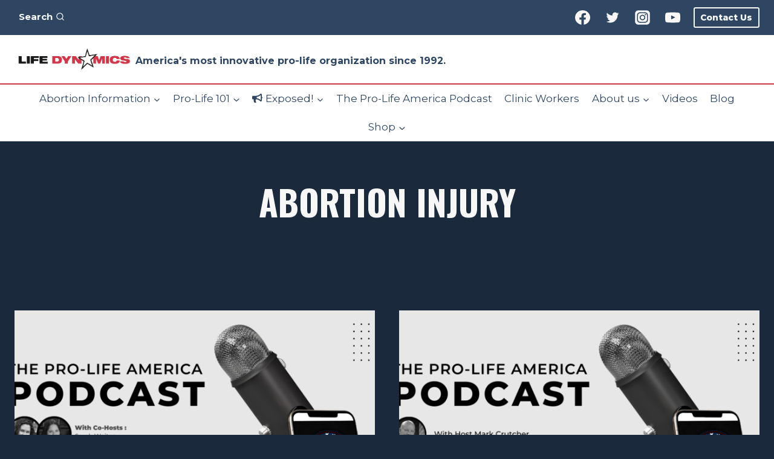

--- FILE ---
content_type: text/html; charset=UTF-8
request_url: https://lifedynamics.com/tag/abortion-injury/
body_size: 298433
content:
<!doctype html>
<html lang="en-US" class="no-js" itemtype="https://schema.org/Blog" itemscope>
<head>
	<meta charset="UTF-8">
	<meta name="viewport" content="width=device-width, initial-scale=1, minimum-scale=1">
				<script type="text/javascript" class="_iub_cs_skip">
				var _iub = _iub || {};
				_iub.csConfiguration = _iub.csConfiguration || {};
				_iub.csConfiguration.siteId = "3024887";
				_iub.csConfiguration.cookiePolicyId = "22868852";
			</script>
			<script class="_iub_cs_skip" src="https://cs.iubenda.com/sync/3024887.js"></script>
			<meta name='robots' content='index, follow, max-image-preview:large, max-snippet:-1, max-video-preview:-1' />

	<!-- This site is optimized with the Yoast SEO plugin v24.4 - https://yoast.com/wordpress/plugins/seo/ -->
	<title>abortion injury Archives - Life Dynamics</title>
	<link rel="canonical" href="https://lifedynamics.com/tag/abortion-injury/" />
	<link rel="next" href="https://lifedynamics.com/tag/abortion-injury/page/2/" />
	<meta property="og:locale" content="en_US" />
	<meta property="og:type" content="article" />
	<meta property="og:title" content="abortion injury Archives - Life Dynamics" />
	<meta property="og:url" content="https://lifedynamics.com/tag/abortion-injury/" />
	<meta property="og:site_name" content="Life Dynamics" />
	<meta property="og:image" content="https://lifedynamics.com/wp-content/uploads/2023/03/FromTheBlog.jpg" />
	<meta property="og:image:width" content="1640" />
	<meta property="og:image:height" content="924" />
	<meta property="og:image:type" content="image/jpeg" />
	<meta name="twitter:card" content="summary_large_image" />
	<meta name="twitter:site" content="@LifeDynamicsInc" />
	<script type="application/ld+json" class="yoast-schema-graph">{"@context":"https://schema.org","@graph":[{"@type":"CollectionPage","@id":"https://lifedynamics.com/tag/abortion-injury/","url":"https://lifedynamics.com/tag/abortion-injury/","name":"abortion injury Archives - Life Dynamics","isPartOf":{"@id":"https://lifedynamics.com/#website"},"primaryImageOfPage":{"@id":"https://lifedynamics.com/tag/abortion-injury/#primaryimage"},"image":{"@id":"https://lifedynamics.com/tag/abortion-injury/#primaryimage"},"thumbnailUrl":"https://lifedynamics.com/wp-content/uploads/2024/01/WebsiteFeaturedImagePLAPodcast.png","breadcrumb":{"@id":"https://lifedynamics.com/tag/abortion-injury/#breadcrumb"},"inLanguage":"en-US"},{"@type":"ImageObject","inLanguage":"en-US","@id":"https://lifedynamics.com/tag/abortion-injury/#primaryimage","url":"https://lifedynamics.com/wp-content/uploads/2024/01/WebsiteFeaturedImagePLAPodcast.png","contentUrl":"https://lifedynamics.com/wp-content/uploads/2024/01/WebsiteFeaturedImagePLAPodcast.png","width":1640,"height":924},{"@type":"BreadcrumbList","@id":"https://lifedynamics.com/tag/abortion-injury/#breadcrumb","itemListElement":[{"@type":"ListItem","position":1,"name":"Home","item":"https://lifedynamics.com/"},{"@type":"ListItem","position":2,"name":"abortion injury"}]},{"@type":"WebSite","@id":"https://lifedynamics.com/#website","url":"https://lifedynamics.com/","name":"Life Dynamics","description":"America&#039;s most innovative pro-life organization since 1992.","publisher":{"@id":"https://lifedynamics.com/#organization"},"potentialAction":[{"@type":"SearchAction","target":{"@type":"EntryPoint","urlTemplate":"https://lifedynamics.com/?s={search_term_string}"},"query-input":{"@type":"PropertyValueSpecification","valueRequired":true,"valueName":"search_term_string"}}],"inLanguage":"en-US"},{"@type":"Organization","@id":"https://lifedynamics.com/#organization","name":"Life Dynamics","alternateName":"Life Dynamics Incorporated","url":"https://lifedynamics.com/","logo":{"@type":"ImageObject","inLanguage":"en-US","@id":"https://lifedynamics.com/#/schema/logo/image/","url":"https://lifedynamics.com/wp-content/uploads/2022/10/ldi-logo-tiny.png","contentUrl":"https://lifedynamics.com/wp-content/uploads/2022/10/ldi-logo-tiny.png","width":500,"height":121,"caption":"Life Dynamics"},"image":{"@id":"https://lifedynamics.com/#/schema/logo/image/"},"sameAs":["https://www.facebook.com/TheLifeDynamics","https://x.com/LifeDynamicsInc","https://www.instagram.com/life_dynamics_incorporated/"]}]}</script>
	<!-- / Yoast SEO plugin. -->


<link rel='dns-prefetch' href='//cdn.iubenda.com' />
<link rel="alternate" type="application/rss+xml" title="Life Dynamics &raquo; Feed" href="https://lifedynamics.com/feed/" />
<link rel="alternate" type="application/rss+xml" title="Life Dynamics &raquo; Comments Feed" href="https://lifedynamics.com/comments/feed/" />
			<script>document.documentElement.classList.remove( 'no-js' );</script>
			<link rel="alternate" type="application/rss+xml" title="Life Dynamics &raquo; abortion injury Tag Feed" href="https://lifedynamics.com/tag/abortion-injury/feed/" />
<style id='wp-img-auto-sizes-contain-inline-css'>
img:is([sizes=auto i],[sizes^="auto," i]){contain-intrinsic-size:3000px 1500px}
/*# sourceURL=wp-img-auto-sizes-contain-inline-css */
</style>
<link rel='stylesheet' id='tsvg-block-css-css' href='https://lifedynamics.com/wp-content/plugins/gallery-videos/admin/css/tsvg-block.css?ver=2.4.4' media='all' />
<link rel='stylesheet' id='formidable-css' href='https://lifedynamics.com/wp-content/plugins/formidable/css/formidableforms.css?ver=25052' media='all' />
<style id='wp-emoji-styles-inline-css'>

	img.wp-smiley, img.emoji {
		display: inline !important;
		border: none !important;
		box-shadow: none !important;
		height: 1em !important;
		width: 1em !important;
		margin: 0 0.07em !important;
		vertical-align: -0.1em !important;
		background: none !important;
		padding: 0 !important;
	}
/*# sourceURL=wp-emoji-styles-inline-css */
</style>
<style id='wp-block-library-inline-css'>
:root{--wp-block-synced-color:#7a00df;--wp-block-synced-color--rgb:122,0,223;--wp-bound-block-color:var(--wp-block-synced-color);--wp-editor-canvas-background:#ddd;--wp-admin-theme-color:#007cba;--wp-admin-theme-color--rgb:0,124,186;--wp-admin-theme-color-darker-10:#006ba1;--wp-admin-theme-color-darker-10--rgb:0,107,160.5;--wp-admin-theme-color-darker-20:#005a87;--wp-admin-theme-color-darker-20--rgb:0,90,135;--wp-admin-border-width-focus:2px}@media (min-resolution:192dpi){:root{--wp-admin-border-width-focus:1.5px}}.wp-element-button{cursor:pointer}:root .has-very-light-gray-background-color{background-color:#eee}:root .has-very-dark-gray-background-color{background-color:#313131}:root .has-very-light-gray-color{color:#eee}:root .has-very-dark-gray-color{color:#313131}:root .has-vivid-green-cyan-to-vivid-cyan-blue-gradient-background{background:linear-gradient(135deg,#00d084,#0693e3)}:root .has-purple-crush-gradient-background{background:linear-gradient(135deg,#34e2e4,#4721fb 50%,#ab1dfe)}:root .has-hazy-dawn-gradient-background{background:linear-gradient(135deg,#faaca8,#dad0ec)}:root .has-subdued-olive-gradient-background{background:linear-gradient(135deg,#fafae1,#67a671)}:root .has-atomic-cream-gradient-background{background:linear-gradient(135deg,#fdd79a,#004a59)}:root .has-nightshade-gradient-background{background:linear-gradient(135deg,#330968,#31cdcf)}:root .has-midnight-gradient-background{background:linear-gradient(135deg,#020381,#2874fc)}:root{--wp--preset--font-size--normal:16px;--wp--preset--font-size--huge:42px}.has-regular-font-size{font-size:1em}.has-larger-font-size{font-size:2.625em}.has-normal-font-size{font-size:var(--wp--preset--font-size--normal)}.has-huge-font-size{font-size:var(--wp--preset--font-size--huge)}.has-text-align-center{text-align:center}.has-text-align-left{text-align:left}.has-text-align-right{text-align:right}.has-fit-text{white-space:nowrap!important}#end-resizable-editor-section{display:none}.aligncenter{clear:both}.items-justified-left{justify-content:flex-start}.items-justified-center{justify-content:center}.items-justified-right{justify-content:flex-end}.items-justified-space-between{justify-content:space-between}.screen-reader-text{border:0;clip-path:inset(50%);height:1px;margin:-1px;overflow:hidden;padding:0;position:absolute;width:1px;word-wrap:normal!important}.screen-reader-text:focus{background-color:#ddd;clip-path:none;color:#444;display:block;font-size:1em;height:auto;left:5px;line-height:normal;padding:15px 23px 14px;text-decoration:none;top:5px;width:auto;z-index:100000}html :where(.has-border-color){border-style:solid}html :where([style*=border-top-color]){border-top-style:solid}html :where([style*=border-right-color]){border-right-style:solid}html :where([style*=border-bottom-color]){border-bottom-style:solid}html :where([style*=border-left-color]){border-left-style:solid}html :where([style*=border-width]){border-style:solid}html :where([style*=border-top-width]){border-top-style:solid}html :where([style*=border-right-width]){border-right-style:solid}html :where([style*=border-bottom-width]){border-bottom-style:solid}html :where([style*=border-left-width]){border-left-style:solid}html :where(img[class*=wp-image-]){height:auto;max-width:100%}:where(figure){margin:0 0 1em}html :where(.is-position-sticky){--wp-admin--admin-bar--position-offset:var(--wp-admin--admin-bar--height,0px)}@media screen and (max-width:600px){html :where(.is-position-sticky){--wp-admin--admin-bar--position-offset:0px}}

/*# sourceURL=wp-block-library-inline-css */
</style><style id='wp-block-heading-inline-css'>
h1:where(.wp-block-heading).has-background,h2:where(.wp-block-heading).has-background,h3:where(.wp-block-heading).has-background,h4:where(.wp-block-heading).has-background,h5:where(.wp-block-heading).has-background,h6:where(.wp-block-heading).has-background{padding:1.25em 2.375em}h1.has-text-align-left[style*=writing-mode]:where([style*=vertical-lr]),h1.has-text-align-right[style*=writing-mode]:where([style*=vertical-rl]),h2.has-text-align-left[style*=writing-mode]:where([style*=vertical-lr]),h2.has-text-align-right[style*=writing-mode]:where([style*=vertical-rl]),h3.has-text-align-left[style*=writing-mode]:where([style*=vertical-lr]),h3.has-text-align-right[style*=writing-mode]:where([style*=vertical-rl]),h4.has-text-align-left[style*=writing-mode]:where([style*=vertical-lr]),h4.has-text-align-right[style*=writing-mode]:where([style*=vertical-rl]),h5.has-text-align-left[style*=writing-mode]:where([style*=vertical-lr]),h5.has-text-align-right[style*=writing-mode]:where([style*=vertical-rl]),h6.has-text-align-left[style*=writing-mode]:where([style*=vertical-lr]),h6.has-text-align-right[style*=writing-mode]:where([style*=vertical-rl]){rotate:180deg}
/*# sourceURL=https://lifedynamics.com/wp-includes/blocks/heading/style.min.css */
</style>
<style id='wp-block-image-inline-css'>
.wp-block-image>a,.wp-block-image>figure>a{display:inline-block}.wp-block-image img{box-sizing:border-box;height:auto;max-width:100%;vertical-align:bottom}@media not (prefers-reduced-motion){.wp-block-image img.hide{visibility:hidden}.wp-block-image img.show{animation:show-content-image .4s}}.wp-block-image[style*=border-radius] img,.wp-block-image[style*=border-radius]>a{border-radius:inherit}.wp-block-image.has-custom-border img{box-sizing:border-box}.wp-block-image.aligncenter{text-align:center}.wp-block-image.alignfull>a,.wp-block-image.alignwide>a{width:100%}.wp-block-image.alignfull img,.wp-block-image.alignwide img{height:auto;width:100%}.wp-block-image .aligncenter,.wp-block-image .alignleft,.wp-block-image .alignright,.wp-block-image.aligncenter,.wp-block-image.alignleft,.wp-block-image.alignright{display:table}.wp-block-image .aligncenter>figcaption,.wp-block-image .alignleft>figcaption,.wp-block-image .alignright>figcaption,.wp-block-image.aligncenter>figcaption,.wp-block-image.alignleft>figcaption,.wp-block-image.alignright>figcaption{caption-side:bottom;display:table-caption}.wp-block-image .alignleft{float:left;margin:.5em 1em .5em 0}.wp-block-image .alignright{float:right;margin:.5em 0 .5em 1em}.wp-block-image .aligncenter{margin-left:auto;margin-right:auto}.wp-block-image :where(figcaption){margin-bottom:1em;margin-top:.5em}.wp-block-image.is-style-circle-mask img{border-radius:9999px}@supports ((-webkit-mask-image:none) or (mask-image:none)) or (-webkit-mask-image:none){.wp-block-image.is-style-circle-mask img{border-radius:0;-webkit-mask-image:url('data:image/svg+xml;utf8,<svg viewBox="0 0 100 100" xmlns="http://www.w3.org/2000/svg"><circle cx="50" cy="50" r="50"/></svg>');mask-image:url('data:image/svg+xml;utf8,<svg viewBox="0 0 100 100" xmlns="http://www.w3.org/2000/svg"><circle cx="50" cy="50" r="50"/></svg>');mask-mode:alpha;-webkit-mask-position:center;mask-position:center;-webkit-mask-repeat:no-repeat;mask-repeat:no-repeat;-webkit-mask-size:contain;mask-size:contain}}:root :where(.wp-block-image.is-style-rounded img,.wp-block-image .is-style-rounded img){border-radius:9999px}.wp-block-image figure{margin:0}.wp-lightbox-container{display:flex;flex-direction:column;position:relative}.wp-lightbox-container img{cursor:zoom-in}.wp-lightbox-container img:hover+button{opacity:1}.wp-lightbox-container button{align-items:center;backdrop-filter:blur(16px) saturate(180%);background-color:#5a5a5a40;border:none;border-radius:4px;cursor:zoom-in;display:flex;height:20px;justify-content:center;opacity:0;padding:0;position:absolute;right:16px;text-align:center;top:16px;width:20px;z-index:100}@media not (prefers-reduced-motion){.wp-lightbox-container button{transition:opacity .2s ease}}.wp-lightbox-container button:focus-visible{outline:3px auto #5a5a5a40;outline:3px auto -webkit-focus-ring-color;outline-offset:3px}.wp-lightbox-container button:hover{cursor:pointer;opacity:1}.wp-lightbox-container button:focus{opacity:1}.wp-lightbox-container button:focus,.wp-lightbox-container button:hover,.wp-lightbox-container button:not(:hover):not(:active):not(.has-background){background-color:#5a5a5a40;border:none}.wp-lightbox-overlay{box-sizing:border-box;cursor:zoom-out;height:100vh;left:0;overflow:hidden;position:fixed;top:0;visibility:hidden;width:100%;z-index:100000}.wp-lightbox-overlay .close-button{align-items:center;cursor:pointer;display:flex;justify-content:center;min-height:40px;min-width:40px;padding:0;position:absolute;right:calc(env(safe-area-inset-right) + 16px);top:calc(env(safe-area-inset-top) + 16px);z-index:5000000}.wp-lightbox-overlay .close-button:focus,.wp-lightbox-overlay .close-button:hover,.wp-lightbox-overlay .close-button:not(:hover):not(:active):not(.has-background){background:none;border:none}.wp-lightbox-overlay .lightbox-image-container{height:var(--wp--lightbox-container-height);left:50%;overflow:hidden;position:absolute;top:50%;transform:translate(-50%,-50%);transform-origin:top left;width:var(--wp--lightbox-container-width);z-index:9999999999}.wp-lightbox-overlay .wp-block-image{align-items:center;box-sizing:border-box;display:flex;height:100%;justify-content:center;margin:0;position:relative;transform-origin:0 0;width:100%;z-index:3000000}.wp-lightbox-overlay .wp-block-image img{height:var(--wp--lightbox-image-height);min-height:var(--wp--lightbox-image-height);min-width:var(--wp--lightbox-image-width);width:var(--wp--lightbox-image-width)}.wp-lightbox-overlay .wp-block-image figcaption{display:none}.wp-lightbox-overlay button{background:none;border:none}.wp-lightbox-overlay .scrim{background-color:#fff;height:100%;opacity:.9;position:absolute;width:100%;z-index:2000000}.wp-lightbox-overlay.active{visibility:visible}@media not (prefers-reduced-motion){.wp-lightbox-overlay.active{animation:turn-on-visibility .25s both}.wp-lightbox-overlay.active img{animation:turn-on-visibility .35s both}.wp-lightbox-overlay.show-closing-animation:not(.active){animation:turn-off-visibility .35s both}.wp-lightbox-overlay.show-closing-animation:not(.active) img{animation:turn-off-visibility .25s both}.wp-lightbox-overlay.zoom.active{animation:none;opacity:1;visibility:visible}.wp-lightbox-overlay.zoom.active .lightbox-image-container{animation:lightbox-zoom-in .4s}.wp-lightbox-overlay.zoom.active .lightbox-image-container img{animation:none}.wp-lightbox-overlay.zoom.active .scrim{animation:turn-on-visibility .4s forwards}.wp-lightbox-overlay.zoom.show-closing-animation:not(.active){animation:none}.wp-lightbox-overlay.zoom.show-closing-animation:not(.active) .lightbox-image-container{animation:lightbox-zoom-out .4s}.wp-lightbox-overlay.zoom.show-closing-animation:not(.active) .lightbox-image-container img{animation:none}.wp-lightbox-overlay.zoom.show-closing-animation:not(.active) .scrim{animation:turn-off-visibility .4s forwards}}@keyframes show-content-image{0%{visibility:hidden}99%{visibility:hidden}to{visibility:visible}}@keyframes turn-on-visibility{0%{opacity:0}to{opacity:1}}@keyframes turn-off-visibility{0%{opacity:1;visibility:visible}99%{opacity:0;visibility:visible}to{opacity:0;visibility:hidden}}@keyframes lightbox-zoom-in{0%{transform:translate(calc((-100vw + var(--wp--lightbox-scrollbar-width))/2 + var(--wp--lightbox-initial-left-position)),calc(-50vh + var(--wp--lightbox-initial-top-position))) scale(var(--wp--lightbox-scale))}to{transform:translate(-50%,-50%) scale(1)}}@keyframes lightbox-zoom-out{0%{transform:translate(-50%,-50%) scale(1);visibility:visible}99%{visibility:visible}to{transform:translate(calc((-100vw + var(--wp--lightbox-scrollbar-width))/2 + var(--wp--lightbox-initial-left-position)),calc(-50vh + var(--wp--lightbox-initial-top-position))) scale(var(--wp--lightbox-scale));visibility:hidden}}
/*# sourceURL=https://lifedynamics.com/wp-includes/blocks/image/style.min.css */
</style>
<style id='wp-block-group-inline-css'>
.wp-block-group{box-sizing:border-box}:where(.wp-block-group.wp-block-group-is-layout-constrained){position:relative}
/*# sourceURL=https://lifedynamics.com/wp-includes/blocks/group/style.min.css */
</style>
<style id='wp-block-paragraph-inline-css'>
.is-small-text{font-size:.875em}.is-regular-text{font-size:1em}.is-large-text{font-size:2.25em}.is-larger-text{font-size:3em}.has-drop-cap:not(:focus):first-letter{float:left;font-size:8.4em;font-style:normal;font-weight:100;line-height:.68;margin:.05em .1em 0 0;text-transform:uppercase}body.rtl .has-drop-cap:not(:focus):first-letter{float:none;margin-left:.1em}p.has-drop-cap.has-background{overflow:hidden}:root :where(p.has-background){padding:1.25em 2.375em}:where(p.has-text-color:not(.has-link-color)) a{color:inherit}p.has-text-align-left[style*="writing-mode:vertical-lr"],p.has-text-align-right[style*="writing-mode:vertical-rl"]{rotate:180deg}
/*# sourceURL=https://lifedynamics.com/wp-includes/blocks/paragraph/style.min.css */
</style>
<style id='wp-block-separator-inline-css'>
@charset "UTF-8";.wp-block-separator{border:none;border-top:2px solid}:root :where(.wp-block-separator.is-style-dots){height:auto;line-height:1;text-align:center}:root :where(.wp-block-separator.is-style-dots):before{color:currentColor;content:"···";font-family:serif;font-size:1.5em;letter-spacing:2em;padding-left:2em}.wp-block-separator.is-style-dots{background:none!important;border:none!important}
/*# sourceURL=https://lifedynamics.com/wp-includes/blocks/separator/style.min.css */
</style>
<style id='wp-block-social-links-inline-css'>
.wp-block-social-links{background:none;box-sizing:border-box;margin-left:0;padding-left:0;padding-right:0;text-indent:0}.wp-block-social-links .wp-social-link a,.wp-block-social-links .wp-social-link a:hover{border-bottom:0;box-shadow:none;text-decoration:none}.wp-block-social-links .wp-social-link svg{height:1em;width:1em}.wp-block-social-links .wp-social-link span:not(.screen-reader-text){font-size:.65em;margin-left:.5em;margin-right:.5em}.wp-block-social-links.has-small-icon-size{font-size:16px}.wp-block-social-links,.wp-block-social-links.has-normal-icon-size{font-size:24px}.wp-block-social-links.has-large-icon-size{font-size:36px}.wp-block-social-links.has-huge-icon-size{font-size:48px}.wp-block-social-links.aligncenter{display:flex;justify-content:center}.wp-block-social-links.alignright{justify-content:flex-end}.wp-block-social-link{border-radius:9999px;display:block}@media not (prefers-reduced-motion){.wp-block-social-link{transition:transform .1s ease}}.wp-block-social-link{height:auto}.wp-block-social-link a{align-items:center;display:flex;line-height:0}.wp-block-social-link:hover{transform:scale(1.1)}.wp-block-social-links .wp-block-social-link.wp-social-link{display:inline-block;margin:0;padding:0}.wp-block-social-links .wp-block-social-link.wp-social-link .wp-block-social-link-anchor,.wp-block-social-links .wp-block-social-link.wp-social-link .wp-block-social-link-anchor svg,.wp-block-social-links .wp-block-social-link.wp-social-link .wp-block-social-link-anchor:active,.wp-block-social-links .wp-block-social-link.wp-social-link .wp-block-social-link-anchor:hover,.wp-block-social-links .wp-block-social-link.wp-social-link .wp-block-social-link-anchor:visited{color:currentColor;fill:currentColor}:where(.wp-block-social-links:not(.is-style-logos-only)) .wp-social-link{background-color:#f0f0f0;color:#444}:where(.wp-block-social-links:not(.is-style-logos-only)) .wp-social-link-amazon{background-color:#f90;color:#fff}:where(.wp-block-social-links:not(.is-style-logos-only)) .wp-social-link-bandcamp{background-color:#1ea0c3;color:#fff}:where(.wp-block-social-links:not(.is-style-logos-only)) .wp-social-link-behance{background-color:#0757fe;color:#fff}:where(.wp-block-social-links:not(.is-style-logos-only)) .wp-social-link-bluesky{background-color:#0a7aff;color:#fff}:where(.wp-block-social-links:not(.is-style-logos-only)) .wp-social-link-codepen{background-color:#1e1f26;color:#fff}:where(.wp-block-social-links:not(.is-style-logos-only)) .wp-social-link-deviantart{background-color:#02e49b;color:#fff}:where(.wp-block-social-links:not(.is-style-logos-only)) .wp-social-link-discord{background-color:#5865f2;color:#fff}:where(.wp-block-social-links:not(.is-style-logos-only)) .wp-social-link-dribbble{background-color:#e94c89;color:#fff}:where(.wp-block-social-links:not(.is-style-logos-only)) .wp-social-link-dropbox{background-color:#4280ff;color:#fff}:where(.wp-block-social-links:not(.is-style-logos-only)) .wp-social-link-etsy{background-color:#f45800;color:#fff}:where(.wp-block-social-links:not(.is-style-logos-only)) .wp-social-link-facebook{background-color:#0866ff;color:#fff}:where(.wp-block-social-links:not(.is-style-logos-only)) .wp-social-link-fivehundredpx{background-color:#000;color:#fff}:where(.wp-block-social-links:not(.is-style-logos-only)) .wp-social-link-flickr{background-color:#0461dd;color:#fff}:where(.wp-block-social-links:not(.is-style-logos-only)) .wp-social-link-foursquare{background-color:#e65678;color:#fff}:where(.wp-block-social-links:not(.is-style-logos-only)) .wp-social-link-github{background-color:#24292d;color:#fff}:where(.wp-block-social-links:not(.is-style-logos-only)) .wp-social-link-goodreads{background-color:#eceadd;color:#382110}:where(.wp-block-social-links:not(.is-style-logos-only)) .wp-social-link-google{background-color:#ea4434;color:#fff}:where(.wp-block-social-links:not(.is-style-logos-only)) .wp-social-link-gravatar{background-color:#1d4fc4;color:#fff}:where(.wp-block-social-links:not(.is-style-logos-only)) .wp-social-link-instagram{background-color:#f00075;color:#fff}:where(.wp-block-social-links:not(.is-style-logos-only)) .wp-social-link-lastfm{background-color:#e21b24;color:#fff}:where(.wp-block-social-links:not(.is-style-logos-only)) .wp-social-link-linkedin{background-color:#0d66c2;color:#fff}:where(.wp-block-social-links:not(.is-style-logos-only)) .wp-social-link-mastodon{background-color:#3288d4;color:#fff}:where(.wp-block-social-links:not(.is-style-logos-only)) .wp-social-link-medium{background-color:#000;color:#fff}:where(.wp-block-social-links:not(.is-style-logos-only)) .wp-social-link-meetup{background-color:#f6405f;color:#fff}:where(.wp-block-social-links:not(.is-style-logos-only)) .wp-social-link-patreon{background-color:#000;color:#fff}:where(.wp-block-social-links:not(.is-style-logos-only)) .wp-social-link-pinterest{background-color:#e60122;color:#fff}:where(.wp-block-social-links:not(.is-style-logos-only)) .wp-social-link-pocket{background-color:#ef4155;color:#fff}:where(.wp-block-social-links:not(.is-style-logos-only)) .wp-social-link-reddit{background-color:#ff4500;color:#fff}:where(.wp-block-social-links:not(.is-style-logos-only)) .wp-social-link-skype{background-color:#0478d7;color:#fff}:where(.wp-block-social-links:not(.is-style-logos-only)) .wp-social-link-snapchat{background-color:#fefc00;color:#fff;stroke:#000}:where(.wp-block-social-links:not(.is-style-logos-only)) .wp-social-link-soundcloud{background-color:#ff5600;color:#fff}:where(.wp-block-social-links:not(.is-style-logos-only)) .wp-social-link-spotify{background-color:#1bd760;color:#fff}:where(.wp-block-social-links:not(.is-style-logos-only)) .wp-social-link-telegram{background-color:#2aabee;color:#fff}:where(.wp-block-social-links:not(.is-style-logos-only)) .wp-social-link-threads{background-color:#000;color:#fff}:where(.wp-block-social-links:not(.is-style-logos-only)) .wp-social-link-tiktok{background-color:#000;color:#fff}:where(.wp-block-social-links:not(.is-style-logos-only)) .wp-social-link-tumblr{background-color:#011835;color:#fff}:where(.wp-block-social-links:not(.is-style-logos-only)) .wp-social-link-twitch{background-color:#6440a4;color:#fff}:where(.wp-block-social-links:not(.is-style-logos-only)) .wp-social-link-twitter{background-color:#1da1f2;color:#fff}:where(.wp-block-social-links:not(.is-style-logos-only)) .wp-social-link-vimeo{background-color:#1eb7ea;color:#fff}:where(.wp-block-social-links:not(.is-style-logos-only)) .wp-social-link-vk{background-color:#4680c2;color:#fff}:where(.wp-block-social-links:not(.is-style-logos-only)) .wp-social-link-wordpress{background-color:#3499cd;color:#fff}:where(.wp-block-social-links:not(.is-style-logos-only)) .wp-social-link-whatsapp{background-color:#25d366;color:#fff}:where(.wp-block-social-links:not(.is-style-logos-only)) .wp-social-link-x{background-color:#000;color:#fff}:where(.wp-block-social-links:not(.is-style-logos-only)) .wp-social-link-yelp{background-color:#d32422;color:#fff}:where(.wp-block-social-links:not(.is-style-logos-only)) .wp-social-link-youtube{background-color:red;color:#fff}:where(.wp-block-social-links.is-style-logos-only) .wp-social-link{background:none}:where(.wp-block-social-links.is-style-logos-only) .wp-social-link svg{height:1.25em;width:1.25em}:where(.wp-block-social-links.is-style-logos-only) .wp-social-link-amazon{color:#f90}:where(.wp-block-social-links.is-style-logos-only) .wp-social-link-bandcamp{color:#1ea0c3}:where(.wp-block-social-links.is-style-logos-only) .wp-social-link-behance{color:#0757fe}:where(.wp-block-social-links.is-style-logos-only) .wp-social-link-bluesky{color:#0a7aff}:where(.wp-block-social-links.is-style-logos-only) .wp-social-link-codepen{color:#1e1f26}:where(.wp-block-social-links.is-style-logos-only) .wp-social-link-deviantart{color:#02e49b}:where(.wp-block-social-links.is-style-logos-only) .wp-social-link-discord{color:#5865f2}:where(.wp-block-social-links.is-style-logos-only) .wp-social-link-dribbble{color:#e94c89}:where(.wp-block-social-links.is-style-logos-only) .wp-social-link-dropbox{color:#4280ff}:where(.wp-block-social-links.is-style-logos-only) .wp-social-link-etsy{color:#f45800}:where(.wp-block-social-links.is-style-logos-only) .wp-social-link-facebook{color:#0866ff}:where(.wp-block-social-links.is-style-logos-only) .wp-social-link-fivehundredpx{color:#000}:where(.wp-block-social-links.is-style-logos-only) .wp-social-link-flickr{color:#0461dd}:where(.wp-block-social-links.is-style-logos-only) .wp-social-link-foursquare{color:#e65678}:where(.wp-block-social-links.is-style-logos-only) .wp-social-link-github{color:#24292d}:where(.wp-block-social-links.is-style-logos-only) .wp-social-link-goodreads{color:#382110}:where(.wp-block-social-links.is-style-logos-only) .wp-social-link-google{color:#ea4434}:where(.wp-block-social-links.is-style-logos-only) .wp-social-link-gravatar{color:#1d4fc4}:where(.wp-block-social-links.is-style-logos-only) .wp-social-link-instagram{color:#f00075}:where(.wp-block-social-links.is-style-logos-only) .wp-social-link-lastfm{color:#e21b24}:where(.wp-block-social-links.is-style-logos-only) .wp-social-link-linkedin{color:#0d66c2}:where(.wp-block-social-links.is-style-logos-only) .wp-social-link-mastodon{color:#3288d4}:where(.wp-block-social-links.is-style-logos-only) .wp-social-link-medium{color:#000}:where(.wp-block-social-links.is-style-logos-only) .wp-social-link-meetup{color:#f6405f}:where(.wp-block-social-links.is-style-logos-only) .wp-social-link-patreon{color:#000}:where(.wp-block-social-links.is-style-logos-only) .wp-social-link-pinterest{color:#e60122}:where(.wp-block-social-links.is-style-logos-only) .wp-social-link-pocket{color:#ef4155}:where(.wp-block-social-links.is-style-logos-only) .wp-social-link-reddit{color:#ff4500}:where(.wp-block-social-links.is-style-logos-only) .wp-social-link-skype{color:#0478d7}:where(.wp-block-social-links.is-style-logos-only) .wp-social-link-snapchat{color:#fff;stroke:#000}:where(.wp-block-social-links.is-style-logos-only) .wp-social-link-soundcloud{color:#ff5600}:where(.wp-block-social-links.is-style-logos-only) .wp-social-link-spotify{color:#1bd760}:where(.wp-block-social-links.is-style-logos-only) .wp-social-link-telegram{color:#2aabee}:where(.wp-block-social-links.is-style-logos-only) .wp-social-link-threads{color:#000}:where(.wp-block-social-links.is-style-logos-only) .wp-social-link-tiktok{color:#000}:where(.wp-block-social-links.is-style-logos-only) .wp-social-link-tumblr{color:#011835}:where(.wp-block-social-links.is-style-logos-only) .wp-social-link-twitch{color:#6440a4}:where(.wp-block-social-links.is-style-logos-only) .wp-social-link-twitter{color:#1da1f2}:where(.wp-block-social-links.is-style-logos-only) .wp-social-link-vimeo{color:#1eb7ea}:where(.wp-block-social-links.is-style-logos-only) .wp-social-link-vk{color:#4680c2}:where(.wp-block-social-links.is-style-logos-only) .wp-social-link-whatsapp{color:#25d366}:where(.wp-block-social-links.is-style-logos-only) .wp-social-link-wordpress{color:#3499cd}:where(.wp-block-social-links.is-style-logos-only) .wp-social-link-x{color:#000}:where(.wp-block-social-links.is-style-logos-only) .wp-social-link-yelp{color:#d32422}:where(.wp-block-social-links.is-style-logos-only) .wp-social-link-youtube{color:red}.wp-block-social-links.is-style-pill-shape .wp-social-link{width:auto}:root :where(.wp-block-social-links .wp-social-link a){padding:.25em}:root :where(.wp-block-social-links.is-style-logos-only .wp-social-link a){padding:0}:root :where(.wp-block-social-links.is-style-pill-shape .wp-social-link a){padding-left:.6666666667em;padding-right:.6666666667em}.wp-block-social-links:not(.has-icon-color):not(.has-icon-background-color) .wp-social-link-snapchat .wp-block-social-link-label{color:#000}
/*# sourceURL=https://lifedynamics.com/wp-includes/blocks/social-links/style.min.css */
</style>
<style id='wp-block-spacer-inline-css'>
.wp-block-spacer{clear:both}
/*# sourceURL=https://lifedynamics.com/wp-includes/blocks/spacer/style.min.css */
</style>
<style id='global-styles-inline-css'>
:root{--wp--preset--aspect-ratio--square: 1;--wp--preset--aspect-ratio--4-3: 4/3;--wp--preset--aspect-ratio--3-4: 3/4;--wp--preset--aspect-ratio--3-2: 3/2;--wp--preset--aspect-ratio--2-3: 2/3;--wp--preset--aspect-ratio--16-9: 16/9;--wp--preset--aspect-ratio--9-16: 9/16;--wp--preset--color--black: #000000;--wp--preset--color--cyan-bluish-gray: #abb8c3;--wp--preset--color--white: #ffffff;--wp--preset--color--pale-pink: #f78da7;--wp--preset--color--vivid-red: #cf2e2e;--wp--preset--color--luminous-vivid-orange: #ff6900;--wp--preset--color--luminous-vivid-amber: #fcb900;--wp--preset--color--light-green-cyan: #7bdcb5;--wp--preset--color--vivid-green-cyan: #00d084;--wp--preset--color--pale-cyan-blue: #8ed1fc;--wp--preset--color--vivid-cyan-blue: #0693e3;--wp--preset--color--vivid-purple: #9b51e0;--wp--preset--color--theme-palette-1: var(--global-palette1);--wp--preset--color--theme-palette-2: var(--global-palette2);--wp--preset--color--theme-palette-3: var(--global-palette3);--wp--preset--color--theme-palette-4: var(--global-palette4);--wp--preset--color--theme-palette-5: var(--global-palette5);--wp--preset--color--theme-palette-6: var(--global-palette6);--wp--preset--color--theme-palette-7: var(--global-palette7);--wp--preset--color--theme-palette-8: var(--global-palette8);--wp--preset--color--theme-palette-9: var(--global-palette9);--wp--preset--gradient--vivid-cyan-blue-to-vivid-purple: linear-gradient(135deg,rgb(6,147,227) 0%,rgb(155,81,224) 100%);--wp--preset--gradient--light-green-cyan-to-vivid-green-cyan: linear-gradient(135deg,rgb(122,220,180) 0%,rgb(0,208,130) 100%);--wp--preset--gradient--luminous-vivid-amber-to-luminous-vivid-orange: linear-gradient(135deg,rgb(252,185,0) 0%,rgb(255,105,0) 100%);--wp--preset--gradient--luminous-vivid-orange-to-vivid-red: linear-gradient(135deg,rgb(255,105,0) 0%,rgb(207,46,46) 100%);--wp--preset--gradient--very-light-gray-to-cyan-bluish-gray: linear-gradient(135deg,rgb(238,238,238) 0%,rgb(169,184,195) 100%);--wp--preset--gradient--cool-to-warm-spectrum: linear-gradient(135deg,rgb(74,234,220) 0%,rgb(151,120,209) 20%,rgb(207,42,186) 40%,rgb(238,44,130) 60%,rgb(251,105,98) 80%,rgb(254,248,76) 100%);--wp--preset--gradient--blush-light-purple: linear-gradient(135deg,rgb(255,206,236) 0%,rgb(152,150,240) 100%);--wp--preset--gradient--blush-bordeaux: linear-gradient(135deg,rgb(254,205,165) 0%,rgb(254,45,45) 50%,rgb(107,0,62) 100%);--wp--preset--gradient--luminous-dusk: linear-gradient(135deg,rgb(255,203,112) 0%,rgb(199,81,192) 50%,rgb(65,88,208) 100%);--wp--preset--gradient--pale-ocean: linear-gradient(135deg,rgb(255,245,203) 0%,rgb(182,227,212) 50%,rgb(51,167,181) 100%);--wp--preset--gradient--electric-grass: linear-gradient(135deg,rgb(202,248,128) 0%,rgb(113,206,126) 100%);--wp--preset--gradient--midnight: linear-gradient(135deg,rgb(2,3,129) 0%,rgb(40,116,252) 100%);--wp--preset--font-size--small: var(--global-font-size-small);--wp--preset--font-size--medium: var(--global-font-size-medium);--wp--preset--font-size--large: var(--global-font-size-large);--wp--preset--font-size--x-large: 42px;--wp--preset--font-size--larger: var(--global-font-size-larger);--wp--preset--font-size--xxlarge: var(--global-font-size-xxlarge);--wp--preset--spacing--20: 0.44rem;--wp--preset--spacing--30: 0.67rem;--wp--preset--spacing--40: 1rem;--wp--preset--spacing--50: 1.5rem;--wp--preset--spacing--60: 2.25rem;--wp--preset--spacing--70: 3.38rem;--wp--preset--spacing--80: 5.06rem;--wp--preset--shadow--natural: 6px 6px 9px rgba(0, 0, 0, 0.2);--wp--preset--shadow--deep: 12px 12px 50px rgba(0, 0, 0, 0.4);--wp--preset--shadow--sharp: 6px 6px 0px rgba(0, 0, 0, 0.2);--wp--preset--shadow--outlined: 6px 6px 0px -3px rgb(255, 255, 255), 6px 6px rgb(0, 0, 0);--wp--preset--shadow--crisp: 6px 6px 0px rgb(0, 0, 0);}:where(.is-layout-flex){gap: 0.5em;}:where(.is-layout-grid){gap: 0.5em;}body .is-layout-flex{display: flex;}.is-layout-flex{flex-wrap: wrap;align-items: center;}.is-layout-flex > :is(*, div){margin: 0;}body .is-layout-grid{display: grid;}.is-layout-grid > :is(*, div){margin: 0;}:where(.wp-block-columns.is-layout-flex){gap: 2em;}:where(.wp-block-columns.is-layout-grid){gap: 2em;}:where(.wp-block-post-template.is-layout-flex){gap: 1.25em;}:where(.wp-block-post-template.is-layout-grid){gap: 1.25em;}.has-black-color{color: var(--wp--preset--color--black) !important;}.has-cyan-bluish-gray-color{color: var(--wp--preset--color--cyan-bluish-gray) !important;}.has-white-color{color: var(--wp--preset--color--white) !important;}.has-pale-pink-color{color: var(--wp--preset--color--pale-pink) !important;}.has-vivid-red-color{color: var(--wp--preset--color--vivid-red) !important;}.has-luminous-vivid-orange-color{color: var(--wp--preset--color--luminous-vivid-orange) !important;}.has-luminous-vivid-amber-color{color: var(--wp--preset--color--luminous-vivid-amber) !important;}.has-light-green-cyan-color{color: var(--wp--preset--color--light-green-cyan) !important;}.has-vivid-green-cyan-color{color: var(--wp--preset--color--vivid-green-cyan) !important;}.has-pale-cyan-blue-color{color: var(--wp--preset--color--pale-cyan-blue) !important;}.has-vivid-cyan-blue-color{color: var(--wp--preset--color--vivid-cyan-blue) !important;}.has-vivid-purple-color{color: var(--wp--preset--color--vivid-purple) !important;}.has-black-background-color{background-color: var(--wp--preset--color--black) !important;}.has-cyan-bluish-gray-background-color{background-color: var(--wp--preset--color--cyan-bluish-gray) !important;}.has-white-background-color{background-color: var(--wp--preset--color--white) !important;}.has-pale-pink-background-color{background-color: var(--wp--preset--color--pale-pink) !important;}.has-vivid-red-background-color{background-color: var(--wp--preset--color--vivid-red) !important;}.has-luminous-vivid-orange-background-color{background-color: var(--wp--preset--color--luminous-vivid-orange) !important;}.has-luminous-vivid-amber-background-color{background-color: var(--wp--preset--color--luminous-vivid-amber) !important;}.has-light-green-cyan-background-color{background-color: var(--wp--preset--color--light-green-cyan) !important;}.has-vivid-green-cyan-background-color{background-color: var(--wp--preset--color--vivid-green-cyan) !important;}.has-pale-cyan-blue-background-color{background-color: var(--wp--preset--color--pale-cyan-blue) !important;}.has-vivid-cyan-blue-background-color{background-color: var(--wp--preset--color--vivid-cyan-blue) !important;}.has-vivid-purple-background-color{background-color: var(--wp--preset--color--vivid-purple) !important;}.has-black-border-color{border-color: var(--wp--preset--color--black) !important;}.has-cyan-bluish-gray-border-color{border-color: var(--wp--preset--color--cyan-bluish-gray) !important;}.has-white-border-color{border-color: var(--wp--preset--color--white) !important;}.has-pale-pink-border-color{border-color: var(--wp--preset--color--pale-pink) !important;}.has-vivid-red-border-color{border-color: var(--wp--preset--color--vivid-red) !important;}.has-luminous-vivid-orange-border-color{border-color: var(--wp--preset--color--luminous-vivid-orange) !important;}.has-luminous-vivid-amber-border-color{border-color: var(--wp--preset--color--luminous-vivid-amber) !important;}.has-light-green-cyan-border-color{border-color: var(--wp--preset--color--light-green-cyan) !important;}.has-vivid-green-cyan-border-color{border-color: var(--wp--preset--color--vivid-green-cyan) !important;}.has-pale-cyan-blue-border-color{border-color: var(--wp--preset--color--pale-cyan-blue) !important;}.has-vivid-cyan-blue-border-color{border-color: var(--wp--preset--color--vivid-cyan-blue) !important;}.has-vivid-purple-border-color{border-color: var(--wp--preset--color--vivid-purple) !important;}.has-vivid-cyan-blue-to-vivid-purple-gradient-background{background: var(--wp--preset--gradient--vivid-cyan-blue-to-vivid-purple) !important;}.has-light-green-cyan-to-vivid-green-cyan-gradient-background{background: var(--wp--preset--gradient--light-green-cyan-to-vivid-green-cyan) !important;}.has-luminous-vivid-amber-to-luminous-vivid-orange-gradient-background{background: var(--wp--preset--gradient--luminous-vivid-amber-to-luminous-vivid-orange) !important;}.has-luminous-vivid-orange-to-vivid-red-gradient-background{background: var(--wp--preset--gradient--luminous-vivid-orange-to-vivid-red) !important;}.has-very-light-gray-to-cyan-bluish-gray-gradient-background{background: var(--wp--preset--gradient--very-light-gray-to-cyan-bluish-gray) !important;}.has-cool-to-warm-spectrum-gradient-background{background: var(--wp--preset--gradient--cool-to-warm-spectrum) !important;}.has-blush-light-purple-gradient-background{background: var(--wp--preset--gradient--blush-light-purple) !important;}.has-blush-bordeaux-gradient-background{background: var(--wp--preset--gradient--blush-bordeaux) !important;}.has-luminous-dusk-gradient-background{background: var(--wp--preset--gradient--luminous-dusk) !important;}.has-pale-ocean-gradient-background{background: var(--wp--preset--gradient--pale-ocean) !important;}.has-electric-grass-gradient-background{background: var(--wp--preset--gradient--electric-grass) !important;}.has-midnight-gradient-background{background: var(--wp--preset--gradient--midnight) !important;}.has-small-font-size{font-size: var(--wp--preset--font-size--small) !important;}.has-medium-font-size{font-size: var(--wp--preset--font-size--medium) !important;}.has-large-font-size{font-size: var(--wp--preset--font-size--large) !important;}.has-x-large-font-size{font-size: var(--wp--preset--font-size--x-large) !important;}
/*# sourceURL=global-styles-inline-css */
</style>

<style id='classic-theme-styles-inline-css'>
/*! This file is auto-generated */
.wp-block-button__link{color:#fff;background-color:#32373c;border-radius:9999px;box-shadow:none;text-decoration:none;padding:calc(.667em + 2px) calc(1.333em + 2px);font-size:1.125em}.wp-block-file__button{background:#32373c;color:#fff;text-decoration:none}
/*# sourceURL=/wp-includes/css/classic-themes.min.css */
</style>
<link rel='stylesheet' id='essential-blocks-frontend-style-css' href='https://lifedynamics.com/wp-content/uploads/eb-style/frontend/frontend-50570.min.css?ver=1741028574' media='all' />
<link rel='stylesheet' id='eb-block-style-50570-css' href='https://lifedynamics.com/wp-content/uploads/eb-style/eb-style-50570.min.css?ver=f1ee1be147' media='all' />
<link rel='stylesheet' id='eb-reusable-block-style-37105-css' href='https://lifedynamics.com/wp-content/uploads/eb-style/reusable-blocks/eb-reusable-37105.min.css?ver=99b9a2e410' media='all' />
<link rel='stylesheet' id='tsvg-fonts-css' href='https://lifedynamics.com/wp-content/plugins/gallery-videos/public/css/tsvg-fonts.css?ver=2.4.4' media='all' />
<link rel='stylesheet' id='secondline-psb-subscribe-button-styles-css' href='https://lifedynamics.com/wp-content/plugins/podcast-subscribe-buttons/assets/css/secondline-psb-styles.css?ver=6.9' media='all' />
<link rel='stylesheet' id='vlp-public-css' href='https://lifedynamics.com/wp-content/plugins/visual-link-preview/dist/public.css?ver=2.2.6' media='all' />
<link rel='stylesheet' id='kadence-global-css' href='https://lifedynamics.com/wp-content/themes/kadence/assets/css/global.min.css?ver=1738716786' media='all' />
<style id='kadence-global-inline-css'>
/* Kadence Base CSS */
:root{--global-palette1:#d0374a;--global-palette2:#abebd2;--global-palette3:#101b28;--global-palette4:#1a293b;--global-palette5:#2e4661;--global-palette6:#c5c5c5;--global-palette7:#e8e8e8;--global-palette8:#f3f2f2;--global-palette9:#f7f7f7;--global-palette9rgb:247, 247, 247;--global-palette-highlight:var(--global-palette1);--global-palette-highlight-alt:#960c1f;--global-palette-highlight-alt2:var(--global-palette9);--global-palette-btn-bg:var(--global-palette1);--global-palette-btn-bg-hover:var(--global-palette5);--global-palette-btn:var(--global-palette9);--global-palette-btn-hover:var(--global-palette9);--global-body-font-family:Montserrat, sans-serif;--global-heading-font-family:Oswald, sans-serif;--global-primary-nav-font-family:inherit;--global-fallback-font:sans-serif;--global-display-fallback-font:sans-serif;--global-content-width:1290px;--global-content-narrow-width:842px;--global-content-edge-padding:1.5rem;--global-content-boxed-padding:2rem;--global-calc-content-width:calc(1290px - var(--global-content-edge-padding) - var(--global-content-edge-padding) );--wp--style--global--content-size:var(--global-calc-content-width);}.wp-site-blocks{--global-vw:calc( 100vw - ( 0.5 * var(--scrollbar-offset)));}body{background:#f7f7f7;-webkit-font-smoothing:antialiased;-moz-osx-font-smoothing:grayscale;}body, input, select, optgroup, textarea{font-style:normal;font-weight:normal;font-size:17px;line-height:1.6;font-family:var(--global-body-font-family);color:#050606;}.content-bg, body.content-style-unboxed .site{background:var(--global-palette9);}h1,h2,h3,h4,h5,h6{font-family:var(--global-heading-font-family);}h1{font-style:normal;font-weight:700;font-size:58px;line-height:1.5;font-family:Oswald, sans-serif;text-transform:uppercase;color:var(--global-palette3);}h2{font-style:normal;font-weight:700;font-size:48px;line-height:1.5;font-family:Oswald, sans-serif;color:var(--global-palette3);}h3{font-style:italic;font-weight:800;font-size:24px;line-height:1.5;font-family:Montserrat, sans-serif;color:var(--global-palette3);}h4{font-style:normal;font-weight:800;font-size:22px;line-height:1.5;font-family:Montserrat, sans-serif;color:var(--global-palette4);}h5{font-style:normal;font-weight:500;font-size:20px;line-height:1.5;color:var(--global-palette4);}h6{font-style:normal;font-weight:300;font-size:18px;line-height:1.5;font-family:Montserrat, sans-serif;color:var(--global-palette5);}.entry-hero h1{font-style:normal;color:#1a293b;}.entry-hero .kadence-breadcrumbs, .entry-hero .search-form{font-style:normal;color:var(--global-palette1);}.entry-hero .kadence-breadcrumbs{max-width:1290px;}.site-container, .site-header-row-layout-contained, .site-footer-row-layout-contained, .entry-hero-layout-contained, .comments-area, .alignfull > .wp-block-cover__inner-container, .alignwide > .wp-block-cover__inner-container{max-width:var(--global-content-width);}.content-width-narrow .content-container.site-container, .content-width-narrow .hero-container.site-container{max-width:var(--global-content-narrow-width);}@media all and (min-width: 1520px){.wp-site-blocks .content-container  .alignwide{margin-left:-115px;margin-right:-115px;width:unset;max-width:unset;}}@media all and (min-width: 1102px){.content-width-narrow .wp-site-blocks .content-container .alignwide{margin-left:-130px;margin-right:-130px;width:unset;max-width:unset;}}.content-style-boxed .wp-site-blocks .entry-content .alignwide{margin-left:calc( -1 * var( --global-content-boxed-padding ) );margin-right:calc( -1 * var( --global-content-boxed-padding ) );}.content-area{margin-top:5rem;margin-bottom:5rem;}@media all and (max-width: 1024px){.content-area{margin-top:3rem;margin-bottom:3rem;}}@media all and (max-width: 767px){.content-area{margin-top:2rem;margin-bottom:2rem;}}@media all and (max-width: 1024px){:root{--global-content-boxed-padding:2rem;}}@media all and (max-width: 767px){:root{--global-content-boxed-padding:1.5rem;}}.entry-content-wrap{padding:2rem;}@media all and (max-width: 1024px){.entry-content-wrap{padding:2rem;}}@media all and (max-width: 767px){.entry-content-wrap{padding:1.5rem;}}.entry.single-entry{box-shadow:0px 15px 15px -10px rgba(0,0,0,0.05);}.entry.loop-entry{box-shadow:0px 15px 15px -10px rgba(0,0,0,0.05);}.loop-entry .entry-content-wrap{padding:2rem;}@media all and (max-width: 1024px){.loop-entry .entry-content-wrap{padding:2rem;}}@media all and (max-width: 767px){.loop-entry .entry-content-wrap{padding:1.5rem;}}button, .button, .wp-block-button__link, input[type="button"], input[type="reset"], input[type="submit"], .fl-button, .elementor-button-wrapper .elementor-button, .wc-block-components-checkout-place-order-button, .wc-block-cart__submit{font-style:normal;font-weight:normal;font-size:20px;font-family:Oswald, sans-serif;box-shadow:0px 0px 0px -7px rgba(0,0,0,0);}button:hover, button:focus, button:active, .button:hover, .button:focus, .button:active, .wp-block-button__link:hover, .wp-block-button__link:focus, .wp-block-button__link:active, input[type="button"]:hover, input[type="button"]:focus, input[type="button"]:active, input[type="reset"]:hover, input[type="reset"]:focus, input[type="reset"]:active, input[type="submit"]:hover, input[type="submit"]:focus, input[type="submit"]:active, .elementor-button-wrapper .elementor-button:hover, .elementor-button-wrapper .elementor-button:focus, .elementor-button-wrapper .elementor-button:active, .wc-block-cart__submit:hover{box-shadow:0px 15px 25px -7px rgba(0,0,0,0.1);}.kb-button.kb-btn-global-outline.kb-btn-global-inherit{padding-top:calc(px - 2px);padding-right:calc(px - 2px);padding-bottom:calc(px - 2px);padding-left:calc(px - 2px);}@media all and (min-width: 1025px){.transparent-header .entry-hero .entry-hero-container-inner{padding-top:calc(58px + 80px + 0px);}}@media all and (max-width: 1024px){.mobile-transparent-header .entry-hero .entry-hero-container-inner{padding-top:calc(58px + 80px);}}@media all and (max-width: 767px){.mobile-transparent-header .entry-hero .entry-hero-container-inner{padding-top:calc(58px + 80px);}}#kt-scroll-up-reader, #kt-scroll-up{border-radius:0px 0px 0px 0px;color:var(--global-palette1);bottom:30px;font-size:1.32em;padding:0.4em 0.4em 0.4em 0.4em;}#kt-scroll-up-reader.scroll-up-side-right, #kt-scroll-up.scroll-up-side-right{right:30px;}#kt-scroll-up-reader.scroll-up-side-left, #kt-scroll-up.scroll-up-side-left{left:30px;}#kt-scroll-up-reader:hover, #kt-scroll-up:hover{color:var(--global-palette1);}.entry-author-style-center{padding-top:var(--global-md-spacing);border-top:1px solid var(--global-gray-500);}.entry-author-style-center .entry-author-avatar, .entry-meta .author-avatar{display:none;}.entry-author-style-normal .entry-author-profile{padding-left:0px;}#comments .comment-meta{margin-left:0px;}.comment-metadata a:not(.comment-edit-link), .comment-body .edit-link:before{display:none;}.post-archive-hero-section .entry-hero-container-inner{background:var(--global-palette4);}.wp-site-blocks .post-archive-title h1{color:var(--global-palette9);}body.archive, body.blog{background:var(--global-palette4);}.loop-entry.type-post .entry-meta{color:#22364f;}.loop-entry.type-post .entry-meta a:hover{color:#878787;}
/* Kadence Header CSS */
@media all and (max-width: 1024px){.mobile-transparent-header #masthead{position:absolute;left:0px;right:0px;z-index:100;}.kadence-scrollbar-fixer.mobile-transparent-header #masthead{right:var(--scrollbar-offset,0);}.mobile-transparent-header #masthead, .mobile-transparent-header .site-top-header-wrap .site-header-row-container-inner, .mobile-transparent-header .site-main-header-wrap .site-header-row-container-inner, .mobile-transparent-header .site-bottom-header-wrap .site-header-row-container-inner{background:transparent;}.site-header-row-tablet-layout-fullwidth, .site-header-row-tablet-layout-standard{padding:0px;}}@media all and (min-width: 1025px){.transparent-header #masthead{position:absolute;left:0px;right:0px;z-index:100;}.transparent-header.kadence-scrollbar-fixer #masthead{right:var(--scrollbar-offset,0);}.transparent-header #masthead, .transparent-header .site-top-header-wrap .site-header-row-container-inner, .transparent-header .site-main-header-wrap .site-header-row-container-inner, .transparent-header .site-bottom-header-wrap .site-header-row-container-inner{background:transparent;}}.site-branding a.brand img{max-width:200px;}.site-branding a.brand img.svg-logo-image{width:200px;}.site-branding{padding:0px 0px 0px 0px;}.site-branding .site-title{font-style:normal;font-weight:700;font-size:1px;line-height:0.723;text-transform:none;color:var(--global-palette9);}.site-branding .site-description{font-weight:700;font-size:16px;line-height:1.4;color:var(--global-palette5);}@media all and (max-width: 767px){.site-branding .site-title{font-size:1px;}}#masthead, #masthead .kadence-sticky-header.item-is-fixed:not(.item-at-start):not(.site-header-row-container):not(.site-main-header-wrap), #masthead .kadence-sticky-header.item-is-fixed:not(.item-at-start) > .site-header-row-container-inner{background:#ffffff;}.site-main-header-wrap .site-header-row-container-inner{border-bottom:1.7px solid var(--global-palette1);}.site-main-header-inner-wrap{min-height:80px;}.site-top-header-wrap .site-header-row-container-inner{background:var(--global-palette5);}.site-top-header-inner-wrap{min-height:58px;}@media all and (max-width: 767px){.site-top-header-wrap .site-header-row-container-inner>.site-container{padding:7px 7px 7px 7px;}}.site-bottom-header-inner-wrap{min-height:0px;}.header-navigation[class*="header-navigation-style-underline"] .header-menu-container.primary-menu-container>ul>li>a:after{width:calc( 100% - 1.2em);}.main-navigation .primary-menu-container > ul > li.menu-item > a{padding-left:calc(1.2em / 2);padding-right:calc(1.2em / 2);padding-top:0.6em;padding-bottom:0.6em;color:var(--global-palette5);}.main-navigation .primary-menu-container > ul > li.menu-item .dropdown-nav-special-toggle{right:calc(1.2em / 2);}.main-navigation .primary-menu-container > ul > li.menu-item > a:hover{color:var(--global-palette-highlight);}.main-navigation .primary-menu-container > ul > li.menu-item.current-menu-item > a{color:var(--global-palette3);}.header-navigation .header-menu-container ul ul.sub-menu, .header-navigation .header-menu-container ul ul.submenu{background:var(--global-palette3);box-shadow:0px 2px 13px 0px rgba(0,0,0,0.1);}.header-navigation .header-menu-container ul ul li.menu-item, .header-menu-container ul.menu > li.kadence-menu-mega-enabled > ul > li.menu-item > a{border-bottom:1px solid #494a57;}.header-navigation .header-menu-container ul ul li.menu-item > a{width:200px;padding-top:1em;padding-bottom:1em;color:var(--global-palette8);font-size:12px;}.header-navigation .header-menu-container ul ul li.menu-item > a:hover{color:#000000;background:var(--global-palette2);}.header-navigation .header-menu-container ul ul li.menu-item.current-menu-item > a{color:var(--global-palette9);background:var(--global-palette1);}.mobile-toggle-open-container .menu-toggle-open, .mobile-toggle-open-container .menu-toggle-open:focus{color:var(--global-palette9);padding:0.4em 0.6em 0.4em 0.6em;font-size:14px;}.mobile-toggle-open-container .menu-toggle-open.menu-toggle-style-bordered{border:1px solid currentColor;}.mobile-toggle-open-container .menu-toggle-open .menu-toggle-icon{font-size:20px;}.mobile-toggle-open-container .menu-toggle-open:hover, .mobile-toggle-open-container .menu-toggle-open:focus-visible{color:var(--global-palette2);}.mobile-navigation ul li{font-size:14px;}.mobile-navigation ul li a{padding-top:1em;padding-bottom:1em;}.mobile-navigation ul li > a, .mobile-navigation ul li.menu-item-has-children > .drawer-nav-drop-wrap{color:var(--global-palette8);}.mobile-navigation ul li > a:hover, .mobile-navigation ul li.menu-item-has-children > .drawer-nav-drop-wrap:hover{color:var(--global-palette2);}.mobile-navigation ul li.current-menu-item > a, .mobile-navigation ul li.current-menu-item.menu-item-has-children > .drawer-nav-drop-wrap{color:var(--global-palette-highlight);}.mobile-navigation ul li.menu-item-has-children .drawer-nav-drop-wrap, .mobile-navigation ul li:not(.menu-item-has-children) a{border-bottom:1px solid #333334;}.mobile-navigation:not(.drawer-navigation-parent-toggle-true) ul li.menu-item-has-children .drawer-nav-drop-wrap button{border-left:1px solid #333334;}#mobile-drawer .drawer-header .drawer-toggle{padding:0.6em 0.15em 0.6em 0.15em;font-size:24px;}#main-header .header-button{font-style:normal;font-weight:800;font-family:Montserrat, sans-serif;color:var(--global-palette9);border:2px solid currentColor;border-color:var(--global-palette9);box-shadow:0px 0px 0px -7px rgba(0,0,0,0);}#main-header .header-button:hover{color:var(--global-palette2);border-color:var(--global-palette2);box-shadow:0px 15px 25px -7px rgba(0,0,0,0.1);}.header-social-wrap .header-social-inner-wrap{font-size:1.46em;gap:0em;}.header-social-wrap .header-social-inner-wrap .social-button{color:var(--global-palette9);border:2px none transparent;border-radius:2px;}.header-social-wrap .header-social-inner-wrap .social-button:hover{color:var(--global-palette2);}.search-toggle-open-container .search-toggle-open{background:var(--global-palette5);color:var(--global-palette9);padding:0.4em 0.4em 0.4em 0.4em;margin:5px 2px 7px 1px;font-style:normal;font-weight:700;font-size:15px;font-family:Montserrat, sans-serif;}.search-toggle-open-container .search-toggle-open.search-toggle-style-bordered{border:1px solid currentColor;}.search-toggle-open-container .search-toggle-open .search-toggle-icon{font-size:1em;}@media all and (max-width: 1024px){.search-toggle-open-container .search-toggle-open .search-toggle-icon{font-size:1.26em;}}.search-toggle-open-container .search-toggle-open:hover, .search-toggle-open-container .search-toggle-open:focus{color:var(--global-palette1);background:var(--global-palette9);}#search-drawer .drawer-inner .drawer-content form input.search-field, #search-drawer .drawer-inner .drawer-content form .kadence-search-icon-wrap, #search-drawer .drawer-header{color:var(--global-palette9);}#search-drawer .drawer-inner{background:#1d2c3d;}.mobile-header-button-wrap .mobile-header-button-inner-wrap .mobile-header-button{margin:0px 0px 0px 0px;color:var(--global-palette9);background:var(--global-palette1);border:2px none transparent;border-color:var(--global-palette9);box-shadow:0px 0px 0px -7px rgba(0,0,0,0);}.mobile-header-button-wrap .mobile-header-button-inner-wrap .mobile-header-button:hover{color:var(--global-palette9);background:var(--global-palette5);border-color:var(--global-palette2);box-shadow:0px 15px 25px -7px rgba(0,0,0,0.1);}
/* Kadence Footer CSS */
.site-top-footer-wrap .site-footer-row-container-inner{background:var(--global-palette3);}.site-top-footer-inner-wrap{padding-top:30px;padding-bottom:30px;grid-column-gap:30px;grid-row-gap:30px;}.site-top-footer-inner-wrap .widget{margin-bottom:30px;}.site-top-footer-inner-wrap .site-footer-section:not(:last-child):after{right:calc(-30px / 2);}#colophon .footer-html{font-style:normal;color:#ffffff;}#colophon .site-footer-row-container .site-footer-row .footer-html a{color:var(--global-palette2);}#colophon .site-footer-row-container .site-footer-row .footer-html a:hover{color:var(--global-palette6);}
/* Kadence Pro Header CSS */
.header-navigation-dropdown-direction-left ul ul.submenu, .header-navigation-dropdown-direction-left ul ul.sub-menu{right:0px;left:auto;}.rtl .header-navigation-dropdown-direction-right ul ul.submenu, .rtl .header-navigation-dropdown-direction-right ul ul.sub-menu{left:0px;right:auto;}.header-account-button .nav-drop-title-wrap > .kadence-svg-iconset, .header-account-button > .kadence-svg-iconset{font-size:1.2em;}.site-header-item .header-account-button .nav-drop-title-wrap, .site-header-item .header-account-wrap > .header-account-button{display:flex;align-items:center;}.header-account-style-icon_label .header-account-label{padding-left:5px;}.header-account-style-label_icon .header-account-label{padding-right:5px;}.site-header-item .header-account-wrap .header-account-button{text-decoration:none;box-shadow:none;color:inherit;background:transparent;padding:0.6em 0em 0.6em 0em;}.header-mobile-account-wrap .header-account-button .nav-drop-title-wrap > .kadence-svg-iconset, .header-mobile-account-wrap .header-account-button > .kadence-svg-iconset{font-size:1.2em;}.header-mobile-account-wrap .header-account-button .nav-drop-title-wrap, .header-mobile-account-wrap > .header-account-button{display:flex;align-items:center;}.header-mobile-account-wrap.header-account-style-icon_label .header-account-label{padding-left:5px;}.header-mobile-account-wrap.header-account-style-label_icon .header-account-label{padding-right:5px;}.header-mobile-account-wrap .header-account-button{text-decoration:none;box-shadow:none;color:inherit;background:transparent;padding:0.6em 0em 0.6em 0em;}#login-drawer .drawer-inner .drawer-content{display:flex;justify-content:center;align-items:center;position:absolute;top:0px;bottom:0px;left:0px;right:0px;padding:0px;}#loginform p label{display:block;}#login-drawer #loginform{width:100%;}#login-drawer #loginform input{width:100%;}#login-drawer #loginform input[type="checkbox"]{width:auto;}#login-drawer .drawer-inner .drawer-header{position:relative;z-index:100;}#login-drawer .drawer-content_inner.widget_login_form_inner{padding:2em;width:100%;max-width:350px;border-radius:.25rem;background:var(--global-palette9);color:var(--global-palette4);}#login-drawer .lost_password a{color:var(--global-palette6);}#login-drawer .lost_password, #login-drawer .register-field{text-align:center;}#login-drawer .widget_login_form_inner p{margin-top:1.2em;margin-bottom:0em;}#login-drawer .widget_login_form_inner p:first-child{margin-top:0em;}#login-drawer .widget_login_form_inner label{margin-bottom:0.5em;}#login-drawer hr.register-divider{margin:1.2em 0;border-width:1px;}#login-drawer .register-field{font-size:90%;}@media all and (min-width: 1025px){#login-drawer hr.register-divider.hide-desktop{display:none;}#login-drawer p.register-field.hide-desktop{display:none;}}@media all and (max-width: 1024px){#login-drawer hr.register-divider.hide-mobile{display:none;}#login-drawer p.register-field.hide-mobile{display:none;}}@media all and (max-width: 767px){#login-drawer hr.register-divider.hide-mobile{display:none;}#login-drawer p.register-field.hide-mobile{display:none;}}.tertiary-navigation .tertiary-menu-container > ul > li.menu-item > a{padding-left:calc(1.2em / 2);padding-right:calc(1.2em / 2);padding-top:0.6em;padding-bottom:0.6em;color:var(--global-palette5);}.tertiary-navigation .tertiary-menu-container > ul > li.menu-item > a:hover{color:var(--global-palette-highlight);}.tertiary-navigation .tertiary-menu-container > ul > li.menu-item.current-menu-item > a{color:var(--global-palette3);}.header-navigation[class*="header-navigation-style-underline"] .header-menu-container.tertiary-menu-container>ul>li>a:after{width:calc( 100% - 1.2em);}.quaternary-navigation .quaternary-menu-container > ul > li.menu-item > a{padding-left:calc(1.2em / 2);padding-right:calc(1.2em / 2);padding-top:0.6em;padding-bottom:0.6em;color:var(--global-palette5);}.quaternary-navigation .quaternary-menu-container > ul > li.menu-item > a:hover{color:var(--global-palette-highlight);}.quaternary-navigation .quaternary-menu-container > ul > li.menu-item.current-menu-item > a{color:var(--global-palette3);}.header-navigation[class*="header-navigation-style-underline"] .header-menu-container.quaternary-menu-container>ul>li>a:after{width:calc( 100% - 1.2em);}#main-header .header-divider{border-right:1px solid var(--global-palette6);height:50%;}#main-header .header-divider2{border-right:1px solid var(--global-palette6);height:50%;}#main-header .header-divider3{border-right:1px solid var(--global-palette6);height:50%;}#mobile-header .header-mobile-divider, #mobile-drawer .header-mobile-divider{border-right:1px solid var(--global-palette6);height:50%;}#mobile-drawer .header-mobile-divider{border-top:1px solid var(--global-palette6);width:50%;}#mobile-header .header-mobile-divider2{border-right:1px solid var(--global-palette6);height:50%;}#mobile-drawer .header-mobile-divider2{border-top:1px solid var(--global-palette6);width:50%;}.header-item-search-bar form ::-webkit-input-placeholder{color:currentColor;opacity:0.5;}.header-item-search-bar form ::placeholder{color:currentColor;opacity:0.5;}.header-search-bar form{max-width:100%;width:240px;}.header-mobile-search-bar form{max-width:calc(100vw - var(--global-sm-spacing) - var(--global-sm-spacing));width:240px;}.header-widget-lstyle-normal .header-widget-area-inner a:not(.button){text-decoration:underline;}.element-contact-inner-wrap{display:flex;flex-wrap:wrap;align-items:center;margin-top:-0.6em;margin-left:calc(-0.6em / 2);margin-right:calc(-0.6em / 2);}.element-contact-inner-wrap .header-contact-item{display:inline-flex;flex-wrap:wrap;align-items:center;margin-top:0.6em;margin-left:calc(0.6em / 2);margin-right:calc(0.6em / 2);}.element-contact-inner-wrap .header-contact-item .kadence-svg-iconset{font-size:1em;}.header-contact-item img{display:inline-block;}.header-contact-item .contact-label{margin-left:0.3em;}.rtl .header-contact-item .contact-label{margin-right:0.3em;margin-left:0px;}.header-mobile-contact-wrap .element-contact-inner-wrap{display:flex;flex-wrap:wrap;align-items:center;margin-top:-0.6em;margin-left:calc(-0.6em / 2);margin-right:calc(-0.6em / 2);}.header-mobile-contact-wrap .element-contact-inner-wrap .header-contact-item{display:inline-flex;flex-wrap:wrap;align-items:center;margin-top:0.6em;margin-left:calc(0.6em / 2);margin-right:calc(0.6em / 2);}.header-mobile-contact-wrap .element-contact-inner-wrap .header-contact-item .kadence-svg-iconset{font-size:1em;}#main-header .header-button2{font-style:normal;font-weight:800;font-size:18px;font-family:Montserrat, sans-serif;border-radius:11px 11px 11px 11px;border:2px none transparent;box-shadow:0px 0px 0px -7px rgba(0,0,0,0);}#main-header .header-button2.button-size-custom{padding:10px 35px 10px 35px;}#main-header .header-button2:hover{box-shadow:0px 15px 25px -7px rgba(0,0,0,0.1);}.mobile-header-button2-wrap .mobile-header-button-inner-wrap .mobile-header-button2{border:2px none transparent;box-shadow:0px 0px 0px -7px rgba(0,0,0,0);}.mobile-header-button2-wrap .mobile-header-button-inner-wrap .mobile-header-button2:hover{box-shadow:0px 15px 25px -7px rgba(0,0,0,0.1);}#widget-drawer.popup-drawer-layout-fullwidth .drawer-content .header-widget2, #widget-drawer.popup-drawer-layout-sidepanel .drawer-inner{max-width:400px;}#widget-drawer.popup-drawer-layout-fullwidth .drawer-content .header-widget2{margin:0 auto;}.widget-toggle-open{display:flex;align-items:center;background:transparent;box-shadow:none;}.widget-toggle-open:hover, .widget-toggle-open:focus{border-color:currentColor;background:transparent;box-shadow:none;}.widget-toggle-open .widget-toggle-icon{display:flex;}.widget-toggle-open .widget-toggle-label{padding-right:5px;}.rtl .widget-toggle-open .widget-toggle-label{padding-left:5px;padding-right:0px;}.widget-toggle-open .widget-toggle-label:empty, .rtl .widget-toggle-open .widget-toggle-label:empty{padding-right:0px;padding-left:0px;}.widget-toggle-open-container .widget-toggle-open{color:var(--global-palette5);padding:0.4em 0.6em 0.4em 0.6em;font-size:14px;}.widget-toggle-open-container .widget-toggle-open.widget-toggle-style-bordered{border:1px solid currentColor;}.widget-toggle-open-container .widget-toggle-open .widget-toggle-icon{font-size:20px;}.widget-toggle-open-container .widget-toggle-open:hover, .widget-toggle-open-container .widget-toggle-open:focus{color:var(--global-palette-highlight);}#widget-drawer .header-widget-2style-normal a:not(.button){text-decoration:underline;}#widget-drawer .header-widget-2style-plain a:not(.button){text-decoration:none;}#widget-drawer .header-widget2 .widget-title{color:var(--global-palette9);}#widget-drawer .header-widget2{color:var(--global-palette8);}#widget-drawer .header-widget2 a:not(.button), #widget-drawer .header-widget2 .drawer-sub-toggle{color:var(--global-palette8);}#widget-drawer .header-widget2 a:not(.button):hover, #widget-drawer .header-widget2 .drawer-sub-toggle:hover{color:var(--global-palette9);}#mobile-secondary-site-navigation ul li{font-size:14px;}#mobile-secondary-site-navigation ul li a{padding-top:1em;padding-bottom:1em;}#mobile-secondary-site-navigation ul li > a, #mobile-secondary-site-navigation ul li.menu-item-has-children > .drawer-nav-drop-wrap{color:var(--global-palette8);}#mobile-secondary-site-navigation ul li.current-menu-item > a, #mobile-secondary-site-navigation ul li.current-menu-item.menu-item-has-children > .drawer-nav-drop-wrap{color:var(--global-palette-highlight);}#mobile-secondary-site-navigation ul li.menu-item-has-children .drawer-nav-drop-wrap, #mobile-secondary-site-navigation ul li:not(.menu-item-has-children) a{border-bottom:1px solid rgba(255,255,255,0.1);}#mobile-secondary-site-navigation:not(.drawer-navigation-parent-toggle-true) ul li.menu-item-has-children .drawer-nav-drop-wrap button{border-left:1px solid rgba(255,255,255,0.1);}
/*# sourceURL=kadence-global-inline-css */
</style>
<link rel='stylesheet' id='kadence-header-css' href='https://lifedynamics.com/wp-content/themes/kadence/assets/css/header.min.css?ver=1738716786' media='all' />
<link rel='stylesheet' id='kadence-content-css' href='https://lifedynamics.com/wp-content/themes/kadence/assets/css/content.min.css?ver=1738716786' media='all' />
<link rel='stylesheet' id='kadence-footer-css' href='https://lifedynamics.com/wp-content/themes/kadence/assets/css/footer.min.css?ver=1738716786' media='all' />
<link rel='stylesheet' id='menu-addons-css' href='https://lifedynamics.com/wp-content/plugins/kadence-pro/dist/mega-menu/menu-addon.css?ver=1.1.5' media='all' />
<link rel='stylesheet' id='dflip-style-css' href='https://lifedynamics.com/wp-content/plugins/3d-flipbook-dflip-lite/assets/css/dflip.min.css?ver=2.3.57' media='all' />
<style id='akismet-widget-style-inline-css'>

			.a-stats {
				--akismet-color-mid-green: #357b49;
				--akismet-color-white: #fff;
				--akismet-color-light-grey: #f6f7f7;

				max-width: 350px;
				width: auto;
			}

			.a-stats * {
				all: unset;
				box-sizing: border-box;
			}

			.a-stats strong {
				font-weight: 600;
			}

			.a-stats a.a-stats__link,
			.a-stats a.a-stats__link:visited,
			.a-stats a.a-stats__link:active {
				background: var(--akismet-color-mid-green);
				border: none;
				box-shadow: none;
				border-radius: 8px;
				color: var(--akismet-color-white);
				cursor: pointer;
				display: block;
				font-family: -apple-system, BlinkMacSystemFont, 'Segoe UI', 'Roboto', 'Oxygen-Sans', 'Ubuntu', 'Cantarell', 'Helvetica Neue', sans-serif;
				font-weight: 500;
				padding: 12px;
				text-align: center;
				text-decoration: none;
				transition: all 0.2s ease;
			}

			/* Extra specificity to deal with TwentyTwentyOne focus style */
			.widget .a-stats a.a-stats__link:focus {
				background: var(--akismet-color-mid-green);
				color: var(--akismet-color-white);
				text-decoration: none;
			}

			.a-stats a.a-stats__link:hover {
				filter: brightness(110%);
				box-shadow: 0 4px 12px rgba(0, 0, 0, 0.06), 0 0 2px rgba(0, 0, 0, 0.16);
			}

			.a-stats .count {
				color: var(--akismet-color-white);
				display: block;
				font-size: 1.5em;
				line-height: 1.4;
				padding: 0 13px;
				white-space: nowrap;
			}
		
/*# sourceURL=akismet-widget-style-inline-css */
</style>
<link rel='stylesheet' id='dashicons-css' href='https://lifedynamics.com/wp-includes/css/dashicons.min.css?ver=6.9' media='all' />
<style id='kadence-blocks-advancedheading-inline-css'>
.wp-block-kadence-advancedheading mark{background:transparent;border-style:solid;border-width:0}.wp-block-kadence-advancedheading mark.kt-highlight{color:#f76a0c;}.kb-adv-heading-icon{display: inline-flex;justify-content: center;align-items: center;} .is-layout-constrained > .kb-advanced-heading-link {display: block;}.single-content .kadence-advanced-heading-wrapper h1, .single-content .kadence-advanced-heading-wrapper h2, .single-content .kadence-advanced-heading-wrapper h3, .single-content .kadence-advanced-heading-wrapper h4, .single-content .kadence-advanced-heading-wrapper h5, .single-content .kadence-advanced-heading-wrapper h6 {margin: 1.5em 0 .5em;}.single-content .kadence-advanced-heading-wrapper+* { margin-top:0;}
/*# sourceURL=kadence-blocks-advancedheading-inline-css */
</style>
<link rel='stylesheet' id='kadence-blocks-spacer-css' href='https://lifedynamics.com/wp-content/plugins/kadence-blocks/dist/style-blocks-spacer.css?ver=3.4.8' media='all' />
<link rel='stylesheet' id='kadence-blocks-rowlayout-css' href='https://lifedynamics.com/wp-content/plugins/kadence-blocks/dist/style-blocks-rowlayout.css?ver=3.4.8' media='all' />
<link rel='stylesheet' id='kadence-blocks-column-css' href='https://lifedynamics.com/wp-content/plugins/kadence-blocks/dist/style-blocks-column.css?ver=3.4.8' media='all' />
<style id='kadence-blocks-global-variables-inline-css'>
:root {--global-kb-font-size-sm:clamp(0.8rem, 0.73rem + 0.217vw, 0.9rem);--global-kb-font-size-md:clamp(1.1rem, 0.995rem + 0.326vw, 1.25rem);--global-kb-font-size-lg:clamp(1.75rem, 1.576rem + 0.543vw, 2rem);--global-kb-font-size-xl:clamp(2.25rem, 1.728rem + 1.63vw, 3rem);--global-kb-font-size-xxl:clamp(2.5rem, 1.456rem + 3.26vw, 4rem);--global-kb-font-size-xxxl:clamp(2.75rem, 0.489rem + 7.065vw, 6rem);}
/*# sourceURL=kadence-blocks-global-variables-inline-css */
</style>
<style id='kadence_blocks_css-inline-css'>
.wp-block-kadence-advancedheading.kt-adv-heading50570_11cde6-b7, .wp-block-kadence-advancedheading.kt-adv-heading50570_11cde6-b7[data-kb-block="kb-adv-heading50570_11cde6-b7"]{padding-bottom:var(--global-kb-spacing-lg, 3rem);}.wp-block-kadence-advancedheading.kt-adv-heading50570_11cde6-b7 mark.kt-highlight, .wp-block-kadence-advancedheading.kt-adv-heading50570_11cde6-b7[data-kb-block="kb-adv-heading50570_11cde6-b7"] mark.kt-highlight{-webkit-box-decoration-break:clone;box-decoration-break:clone;}.wp-block-kadence-advancedheading.kt-adv-heading50570_7fe47e-d8, .wp-block-kadence-advancedheading.kt-adv-heading50570_7fe47e-d8[data-kb-block="kb-adv-heading50570_7fe47e-d8"]{padding-top:var(--global-kb-spacing-md, 2rem);padding-right:var(--global-kb-spacing-md, 2rem);padding-left:var(--global-kb-spacing-xs, 1rem);color:#727272;}.wp-block-kadence-advancedheading.kt-adv-heading50570_7fe47e-d8[data-kb-block="kb-adv-heading50570_7fe47e-d8"]{display:flex;gap:0.25em;align-items:start;}.wp-block-kadence-advancedheading.kt-adv-heading50570_7fe47e-d8[data-kb-block="kb-adv-heading50570_7fe47e-d8"] .kb-adv-heading-icon svg{width:1em;height:1em;}.wp-block-kadence-advancedheading.kt-adv-heading50570_7fe47e-d8[data-kb-block="kb-adv-heading50570_7fe47e-d8"] .kb-adv-heading-icon{color:#6d6d6d;font-size:20px;margin-right:var(--global-kb-spacing-xs, 1rem);margin-left:var(--global-kb-spacing-xxs, 0.5rem);}.wp-block-kadence-advancedheading.kt-adv-heading50570_7fe47e-d8 mark.kt-highlight, .wp-block-kadence-advancedheading.kt-adv-heading50570_7fe47e-d8[data-kb-block="kb-adv-heading50570_7fe47e-d8"] mark.kt-highlight{-webkit-box-decoration-break:clone;box-decoration-break:clone;}.wp-block-kadence-spacer.kt-block-spacer-50570_230189-4b .kt-divider{border-top-color:var(--global-palette1, #3182CE);width:80%;border-top-style:dotted;}.wp-block-kadence-advancedheading.kt-adv-heading50570_1a1b53-f6[data-kb-block="kb-adv-heading50570_1a1b53-f6"]{display:flex;gap:0.25em;align-items:center;}.wp-block-kadence-advancedheading.kt-adv-heading50570_1a1b53-f6[data-kb-block="kb-adv-heading50570_1a1b53-f6"] .kb-adv-heading-icon svg{width:1em;height:1em;}.wp-block-kadence-advancedheading.kt-adv-heading50570_1a1b53-f6[data-kb-block="kb-adv-heading50570_1a1b53-f6"] .kb-adv-heading-icon{color:var(--global-palette1, #3182CE);margin-right:0px;}.wp-block-kadence-advancedheading.kt-adv-heading50570_1a1b53-f6 mark.kt-highlight, .wp-block-kadence-advancedheading.kt-adv-heading50570_1a1b53-f6[data-kb-block="kb-adv-heading50570_1a1b53-f6"] mark.kt-highlight{-webkit-box-decoration-break:clone;box-decoration-break:clone;}.wp-block-kadence-advancedheading.kt-adv-heading50570_e11b89-cc mark.kt-highlight, .wp-block-kadence-advancedheading.kt-adv-heading50570_e11b89-cc[data-kb-block="kb-adv-heading50570_e11b89-cc"] mark.kt-highlight{-webkit-box-decoration-break:clone;box-decoration-break:clone;}.wp-block-kadence-spacer.kt-block-spacer-50570_0a4247-53 .kt-divider{border-top-color:var(--global-palette5, #4A5568);width:80%;}.wp-block-kadence-advancedheading.kt-adv-heading50570_725073-0d mark.kt-highlight, .wp-block-kadence-advancedheading.kt-adv-heading50570_725073-0d[data-kb-block="kb-adv-heading50570_725073-0d"] mark.kt-highlight{-webkit-box-decoration-break:clone;box-decoration-break:clone;}.kb-row-layout-id50570_414e63-3d > .kt-row-column-wrap{column-gap:var(--global-kb-gap-lg, 4rem);padding-top:var( --global-kb-row-default-top, var(--global-kb-spacing-sm, 1.5rem) );padding-bottom:var( --global-kb-row-default-bottom, var(--global-kb-spacing-sm, 1.5rem) );grid-template-columns:repeat(2, minmax(0, 1fr));}@media all and (max-width: 1024px){.kb-row-layout-id50570_414e63-3d > .kt-row-column-wrap{grid-template-columns:repeat(2, minmax(0, 1fr));}}@media all and (max-width: 767px){.kb-row-layout-id50570_414e63-3d > .kt-row-column-wrap{grid-template-columns:minmax(0, 1fr);}}.kadence-column50570_7a1ab8-98 > .kt-inside-inner-col{column-gap:var(--global-kb-gap-sm, 1rem);}.kadence-column50570_7a1ab8-98 > .kt-inside-inner-col{flex-direction:column;}.kadence-column50570_7a1ab8-98 > .kt-inside-inner-col > .aligncenter{width:100%;}@media all and (max-width: 1024px){.kadence-column50570_7a1ab8-98 > .kt-inside-inner-col{flex-direction:column;}}@media all and (max-width: 767px){.kadence-column50570_7a1ab8-98 > .kt-inside-inner-col{flex-direction:column;}}.kadence-column50570_a5cbab-33 > .kt-inside-inner-col{column-gap:var(--global-kb-gap-sm, 1rem);}.kadence-column50570_a5cbab-33 > .kt-inside-inner-col{flex-direction:column;}.kadence-column50570_a5cbab-33 > .kt-inside-inner-col > .aligncenter{width:100%;}@media all and (max-width: 1024px){.kadence-column50570_a5cbab-33 > .kt-inside-inner-col{flex-direction:column;}}@media all and (max-width: 767px){.kadence-column50570_a5cbab-33 > .kt-inside-inner-col{flex-direction:column;}}
/*# sourceURL=kadence_blocks_css-inline-css */
</style>
<!--n2css--><!--n2js-->
<script  type="text/javascript" class=" _iub_cs_skip" id="iubenda-head-inline-scripts-0">
var _iub = _iub || [];
            _iub.csConfiguration ={"floatingPreferencesButtonDisplay":"bottom-right","lang":"en","siteId":"3024887","cookiePolicyId":"22868852","whitelabel":false,"banner":{"closeButtonDisplay":false,"position":"bottom","style":"dark"},"enableUspr":true,"enableGdpr":false,"countryDetection":true,"invalidateConsentWithoutLog":true}; 
//# sourceURL=iubenda-head-inline-scripts-0
</script>
<script  type="text/javascript" class=" _iub_cs_skip" src="//cdn.iubenda.com/cs/gpp/stub.js?ver=3.12.0" id="iubenda-head-scripts-0-js"></script>
<script  type="text/javascript" charset="UTF-8" async="" class=" _iub_cs_skip" src="//cdn.iubenda.com/cs/iubenda_cs.js?ver=3.12.0" id="iubenda-head-scripts-1-js"></script>
<script src="https://lifedynamics.com/wp-includes/js/jquery/jquery.min.js?ver=3.7.1" id="jquery-core-js"></script>
<script src="https://lifedynamics.com/wp-includes/js/jquery/jquery-migrate.min.js?ver=3.4.1" id="jquery-migrate-js"></script>
<link rel="https://api.w.org/" href="https://lifedynamics.com/wp-json/" /><link rel="alternate" title="JSON" type="application/json" href="https://lifedynamics.com/wp-json/wp/v2/tags/1337" /><link rel="EditURI" type="application/rsd+xml" title="RSD" href="https://lifedynamics.com/xmlrpc.php?rsd" />
<meta name="generator" content="WordPress 6.9" />
<style id="essential-blocks-global-styles">
            :root {
                --eb-global-primary-color: #101828;
--eb-global-secondary-color: #475467;
--eb-global-tertiary-color: #98A2B3;
--eb-global-text-color: #475467;
--eb-global-heading-color: #1D2939;
--eb-global-link-color: #444CE7;
--eb-global-background-color: #F9FAFB;
--eb-global-button-text-color: #FFFFFF;
--eb-global-button-background-color: #101828;
--eb-gradient-primary-color: linear-gradient(90deg, hsla(259, 84%, 78%, 1) 0%, hsla(206, 67%, 75%, 1) 100%);
--eb-gradient-secondary-color: linear-gradient(90deg, hsla(18, 76%, 85%, 1) 0%, hsla(203, 69%, 84%, 1) 100%);
--eb-gradient-tertiary-color: linear-gradient(90deg, hsla(248, 21%, 15%, 1) 0%, hsla(250, 14%, 61%, 1) 100%);
--eb-gradient-background-color: linear-gradient(90deg, rgb(250, 250, 250) 0%, rgb(233, 233, 233) 49%, rgb(244, 243, 243) 100%);

                --eb-tablet-breakpoint: 1024px;
--eb-mobile-breakpoint: 767px;

            }
            
            
        </style><script>document.documentElement.className += " js";</script>
<link rel='stylesheet' id='kadence-fonts-css' href='https://fonts.googleapis.com/css?family=Montserrat:regular,regularitalic,700,700italic,800italic,800,500,300%7COswald:700,500,300,regular&#038;display=swap' media='all' />
<link rel="icon" href="https://lifedynamics.com/wp-content/uploads/2023/03/cropped-Artboard-1-32x32.png" sizes="32x32" />
<link rel="icon" href="https://lifedynamics.com/wp-content/uploads/2023/03/cropped-Artboard-1-192x192.png" sizes="192x192" />
<link rel="apple-touch-icon" href="https://lifedynamics.com/wp-content/uploads/2023/03/cropped-Artboard-1-180x180.png" />
<meta name="msapplication-TileImage" content="https://lifedynamics.com/wp-content/uploads/2023/03/cropped-Artboard-1-270x270.png" />
<link rel='stylesheet' id='advgb_blocks_styles-css' href='https://lifedynamics.com/wp-content/plugins/advanced-gutenberg/assets/css/blocks.css?ver=3.2.4' media='all' />
<link rel='stylesheet' id='advgb_columns_styles-css' href='https://lifedynamics.com/wp-content/plugins/advanced-gutenberg/assets/css/columns.css?ver=3.2.4' media='all' />
<link rel='stylesheet' id='material_icon_font-css' href='https://lifedynamics.com/wp-content/plugins/advanced-gutenberg/assets/css/fonts/material-icons.min.css?ver=6.9' media='all' />
</head>

<body class="archive tag tag-abortion-injury tag-1337 wp-custom-logo wp-embed-responsive wp-theme-kadence hfeed footer-on-bottom hide-focus-outline link-style-standard content-title-style-above content-width-normal content-style-boxed content-vertical-padding-show non-transparent-header mobile-non-transparent-header">
<noscript><p><a target="_blank" href="https://www.iubenda.com/privacy-policy/22868852/cookie-policy">Cookie policy</a></p></noscript><div id="wrapper" class="site wp-site-blocks">
			<a class="skip-link screen-reader-text scroll-ignore" href="#main">Skip to content</a>
		<header id="masthead" class="site-header" role="banner" itemtype="https://schema.org/WPHeader" itemscope>
	<div id="main-header" class="site-header-wrap">
		<div class="site-header-inner-wrap">
			<div class="site-header-upper-wrap">
				<div class="site-header-upper-inner-wrap">
					<div class="site-top-header-wrap site-header-row-container site-header-focus-item site-header-row-layout-standard" data-section="kadence_customizer_header_top">
	<div class="site-header-row-container-inner">
				<div class="site-container">
			<div class="site-top-header-inner-wrap site-header-row site-header-row-has-sides site-header-row-no-center">
									<div class="site-header-top-section-left site-header-section site-header-section-left">
						<div class="site-header-item site-header-focus-item" data-section="kadence_customizer_header_search">
		<div class="search-toggle-open-container">
						<button class="search-toggle-open drawer-toggle search-toggle-style-default" aria-label="View Search Form" data-toggle-target="#search-drawer" data-toggle-body-class="showing-popup-drawer-from-full" aria-expanded="false" data-set-focus="#search-drawer .search-field"
					>
							<span class="search-toggle-label vs-lg-true vs-md-true vs-sm-false">Search</span>
							<span class="search-toggle-icon"><span class="kadence-svg-iconset"><svg aria-hidden="true" class="kadence-svg-icon kadence-search2-svg" fill="currentColor" version="1.1" xmlns="http://www.w3.org/2000/svg" width="24" height="24" viewBox="0 0 24 24"><title>Search</title><path d="M16.041 15.856c-0.034 0.026-0.067 0.055-0.099 0.087s-0.060 0.064-0.087 0.099c-1.258 1.213-2.969 1.958-4.855 1.958-1.933 0-3.682-0.782-4.95-2.050s-2.050-3.017-2.050-4.95 0.782-3.682 2.050-4.95 3.017-2.050 4.95-2.050 3.682 0.782 4.95 2.050 2.050 3.017 2.050 4.95c0 1.886-0.745 3.597-1.959 4.856zM21.707 20.293l-3.675-3.675c1.231-1.54 1.968-3.493 1.968-5.618 0-2.485-1.008-4.736-2.636-6.364s-3.879-2.636-6.364-2.636-4.736 1.008-6.364 2.636-2.636 3.879-2.636 6.364 1.008 4.736 2.636 6.364 3.879 2.636 6.364 2.636c2.125 0 4.078-0.737 5.618-1.968l3.675 3.675c0.391 0.391 1.024 0.391 1.414 0s0.391-1.024 0-1.414z"></path>
				</svg></span></span>
		</button>
	</div>
	</div><!-- data-section="header_search" -->
					</div>
																	<div class="site-header-top-section-right site-header-section site-header-section-right">
						<div class="site-header-item site-header-focus-item" data-section="kadence_customizer_header_social">
	<div class="header-social-wrap"><div class="header-social-inner-wrap element-social-inner-wrap social-show-label-false social-style-outline"><a href="https://www.facebook.com/TheLifeDynamics" aria-label="Facebook" target="_blank" rel="noopener noreferrer"  class="social-button header-social-item social-link-facebook"><span class="kadence-svg-iconset"><svg class="kadence-svg-icon kadence-facebook-svg" fill="currentColor" version="1.1" xmlns="http://www.w3.org/2000/svg" width="32" height="32" viewBox="0 0 32 32"><title>Facebook</title><path d="M31.997 15.999c0-8.836-7.163-15.999-15.999-15.999s-15.999 7.163-15.999 15.999c0 7.985 5.851 14.604 13.499 15.804v-11.18h-4.062v-4.625h4.062v-3.525c0-4.010 2.389-6.225 6.043-6.225 1.75 0 3.581 0.313 3.581 0.313v3.937h-2.017c-1.987 0-2.607 1.233-2.607 2.498v3.001h4.437l-0.709 4.625h-3.728v11.18c7.649-1.2 13.499-7.819 13.499-15.804z"></path>
				</svg></span></a><a href="https://twitter.com/LifeDynamicsInc" aria-label="Twitter" target="_blank" rel="noopener noreferrer"  class="social-button header-social-item social-link-twitter"><span class="kadence-svg-iconset"><svg class="kadence-svg-icon kadence-twitter-svg" fill="currentColor" version="1.1" xmlns="http://www.w3.org/2000/svg" width="26" height="28" viewBox="0 0 26 28"><title>Twitter</title><path d="M25.312 6.375c-0.688 1-1.547 1.891-2.531 2.609 0.016 0.219 0.016 0.438 0.016 0.656 0 6.672-5.078 14.359-14.359 14.359-2.859 0-5.516-0.828-7.75-2.266 0.406 0.047 0.797 0.063 1.219 0.063 2.359 0 4.531-0.797 6.266-2.156-2.219-0.047-4.078-1.5-4.719-3.5 0.313 0.047 0.625 0.078 0.953 0.078 0.453 0 0.906-0.063 1.328-0.172-2.312-0.469-4.047-2.5-4.047-4.953v-0.063c0.672 0.375 1.453 0.609 2.281 0.641-1.359-0.906-2.25-2.453-2.25-4.203 0-0.938 0.25-1.797 0.688-2.547 2.484 3.062 6.219 5.063 10.406 5.281-0.078-0.375-0.125-0.766-0.125-1.156 0-2.781 2.25-5.047 5.047-5.047 1.453 0 2.766 0.609 3.687 1.594 1.141-0.219 2.234-0.641 3.203-1.219-0.375 1.172-1.172 2.156-2.219 2.781 1.016-0.109 2-0.391 2.906-0.781z"></path>
				</svg></span></a><a href="https://www.instagram.com/life_dynamics_incorporated/" aria-label="Instagram" target="_blank" rel="noopener noreferrer"  class="social-button header-social-item social-link-instagram"><span class="kadence-svg-iconset"><svg class="kadence-svg-icon kadence-instagram-svg" fill="currentColor" version="1.1" xmlns="http://www.w3.org/2000/svg" width="32" height="32" viewBox="0 0 32 32"><title>Instagram</title><path d="M21.138 0.242c3.767 0.007 3.914 0.038 4.65 0.144 1.52 0.219 2.795 0.825 3.837 1.821 0.584 0.562 0.987 1.112 1.349 1.848 0.442 0.899 0.659 1.75 0.758 3.016 0.021 0.271 0.031 4.592 0.031 8.916s-0.009 8.652-0.030 8.924c-0.098 1.245-0.315 2.104-0.743 2.986-0.851 1.755-2.415 3.035-4.303 3.522-0.685 0.177-1.304 0.26-2.371 0.31-0.381 0.019-4.361 0.024-8.342 0.024s-7.959-0.012-8.349-0.029c-0.921-0.044-1.639-0.136-2.288-0.303-1.876-0.485-3.469-1.784-4.303-3.515-0.436-0.904-0.642-1.731-0.751-3.045-0.031-0.373-0.039-2.296-0.039-8.87 0-2.215-0.002-3.866 0-5.121 0.006-3.764 0.037-3.915 0.144-4.652 0.219-1.518 0.825-2.795 1.825-3.833 0.549-0.569 1.105-0.975 1.811-1.326 0.915-0.456 1.756-0.668 3.106-0.781 0.374-0.031 2.298-0.038 8.878-0.038h5.13zM15.999 4.364v0c-3.159 0-3.555 0.014-4.796 0.070-1.239 0.057-2.084 0.253-2.824 0.541-0.765 0.297-1.415 0.695-2.061 1.342s-1.045 1.296-1.343 2.061c-0.288 0.74-0.485 1.586-0.541 2.824-0.056 1.241-0.070 1.638-0.070 4.798s0.014 3.556 0.070 4.797c0.057 1.239 0.253 2.084 0.541 2.824 0.297 0.765 0.695 1.415 1.342 2.061s1.296 1.046 2.061 1.343c0.74 0.288 1.586 0.484 2.825 0.541 1.241 0.056 1.638 0.070 4.798 0.070s3.556-0.014 4.797-0.070c1.239-0.057 2.085-0.253 2.826-0.541 0.765-0.297 1.413-0.696 2.060-1.343s1.045-1.296 1.343-2.061c0.286-0.74 0.482-1.586 0.541-2.824 0.056-1.241 0.070-1.637 0.070-4.797s-0.015-3.557-0.070-4.798c-0.058-1.239-0.255-2.084-0.541-2.824-0.298-0.765-0.696-1.415-1.343-2.061s-1.295-1.045-2.061-1.342c-0.742-0.288-1.588-0.484-2.827-0.541-1.241-0.056-1.636-0.070-4.796-0.070zM14.957 6.461c0.31-0 0.655 0 1.044 0 3.107 0 3.475 0.011 4.702 0.067 1.135 0.052 1.75 0.241 2.16 0.401 0.543 0.211 0.93 0.463 1.337 0.87s0.659 0.795 0.871 1.338c0.159 0.41 0.349 1.025 0.401 2.16 0.056 1.227 0.068 1.595 0.068 4.701s-0.012 3.474-0.068 4.701c-0.052 1.135-0.241 1.75-0.401 2.16-0.211 0.543-0.463 0.93-0.871 1.337s-0.794 0.659-1.337 0.87c-0.41 0.16-1.026 0.349-2.16 0.401-1.227 0.056-1.595 0.068-4.702 0.068s-3.475-0.012-4.702-0.068c-1.135-0.052-1.75-0.242-2.161-0.401-0.543-0.211-0.931-0.463-1.338-0.87s-0.659-0.794-0.871-1.337c-0.159-0.41-0.349-1.025-0.401-2.16-0.056-1.227-0.067-1.595-0.067-4.703s0.011-3.474 0.067-4.701c0.052-1.135 0.241-1.75 0.401-2.16 0.211-0.543 0.463-0.931 0.871-1.338s0.795-0.659 1.338-0.871c0.41-0.16 1.026-0.349 2.161-0.401 1.073-0.048 1.489-0.063 3.658-0.065v0.003zM16.001 10.024c-3.3 0-5.976 2.676-5.976 5.976s2.676 5.975 5.976 5.975c3.3 0 5.975-2.674 5.975-5.975s-2.675-5.976-5.975-5.976zM16.001 12.121c2.142 0 3.879 1.736 3.879 3.879s-1.737 3.879-3.879 3.879c-2.142 0-3.879-1.737-3.879-3.879s1.736-3.879 3.879-3.879zM22.212 8.393c-0.771 0-1.396 0.625-1.396 1.396s0.625 1.396 1.396 1.396 1.396-0.625 1.396-1.396c0-0.771-0.625-1.396-1.396-1.396v0.001z"></path>
				</svg></span></a><a href="https://www.youtube.com/channel/UCk3yGKFOvo8yFs_ahF7JTrQ" aria-label="YouTube" target="_blank" rel="noopener noreferrer"  class="social-button header-social-item social-link-youtube"><span class="kadence-svg-iconset"><svg class="kadence-svg-icon kadence-youtube-svg" fill="currentColor" version="1.1" xmlns="http://www.w3.org/2000/svg" width="28" height="28" viewBox="0 0 28 28"><title>YouTube</title><path d="M11.109 17.625l7.562-3.906-7.562-3.953v7.859zM14 4.156c5.891 0 9.797 0.281 9.797 0.281 0.547 0.063 1.75 0.063 2.812 1.188 0 0 0.859 0.844 1.109 2.781 0.297 2.266 0.281 4.531 0.281 4.531v2.125s0.016 2.266-0.281 4.531c-0.25 1.922-1.109 2.781-1.109 2.781-1.062 1.109-2.266 1.109-2.812 1.172 0 0-3.906 0.297-9.797 0.297v0c-7.281-0.063-9.516-0.281-9.516-0.281-0.625-0.109-2.031-0.078-3.094-1.188 0 0-0.859-0.859-1.109-2.781-0.297-2.266-0.281-4.531-0.281-4.531v-2.125s-0.016-2.266 0.281-4.531c0.25-1.937 1.109-2.781 1.109-2.781 1.062-1.125 2.266-1.125 2.812-1.188 0 0 3.906-0.281 9.797-0.281v0z"></path>
				</svg></span></a></div></div></div><!-- data-section="header_social" -->
<div class="site-header-item site-header-focus-item" data-section="kadence_customizer_header_button">
	<div class="header-button-wrap"><div class="header-button-inner-wrap"><a href="http://lifedynamics.com/contact-us/" target="_self" class="button header-button button-size-small button-style-outline">Contact Us</a></div></div></div><!-- data-section="header_button" -->
					</div>
							</div>
		</div>
	</div>
</div>
<div class="site-main-header-wrap site-header-row-container site-header-focus-item site-header-row-layout-standard" data-section="kadence_customizer_header_main">
	<div class="site-header-row-container-inner">
				<div class="site-container">
			<div class="site-main-header-inner-wrap site-header-row site-header-row-has-sides site-header-row-no-center">
									<div class="site-header-main-section-left site-header-section site-header-section-left">
						<div class="site-header-item site-header-focus-item" data-section="title_tagline">
	<div class="site-branding branding-layout-standard"><a class="brand has-logo-image" href="https://lifedynamics.com/" rel="home"><img width="500" height="121" src="https://lifedynamics.com/wp-content/uploads/2022/10/ldi-logo-tiny.png" class="custom-logo" alt="LIFE DYNAMICS" decoding="async" fetchpriority="high" srcset="https://lifedynamics.com/wp-content/uploads/2022/10/ldi-logo-tiny.png 500w, https://lifedynamics.com/wp-content/uploads/2022/10/ldi-logo-tiny-300x73.png 300w" sizes="(max-width: 500px) 100vw, 500px" /><div class="site-title-wrap"><p class="site-title">Life Dynamics</p><p class="site-description">America&#039;s most innovative pro-life organization since 1992.</p></div></a></div></div><!-- data-section="title_tagline" -->
					</div>
																	<div class="site-header-main-section-right site-header-section site-header-section-right">
											</div>
							</div>
		</div>
	</div>
</div>
				</div>
			</div>
			<div class="site-bottom-header-wrap site-header-row-container site-header-focus-item site-header-row-layout-standard" data-section="kadence_customizer_header_bottom">
	<div class="site-header-row-container-inner">
				<div class="site-container">
			<div class="site-bottom-header-inner-wrap site-header-row site-header-row-only-center-column site-header-row-center-column">
													<div class="site-header-bottom-section-center site-header-section site-header-section-center">
						<div class="site-header-item site-header-focus-item site-header-item-main-navigation header-navigation-layout-stretch-false header-navigation-layout-fill-stretch-false" data-section="kadence_customizer_primary_navigation">
		<nav id="site-navigation" class="main-navigation header-navigation nav--toggle-sub header-navigation-style-standard header-navigation-dropdown-animation-none" role="navigation" aria-label="Primary Navigation">
				<div class="primary-menu-container header-menu-container">
			<ul id="primary-menu" class="menu"><li id="menu-item-777" class="menu-item menu-item-type-post_type menu-item-object-page menu-item-has-children menu-item-777"><a href="https://lifedynamics.com/abortion-information/"><span class="nav-drop-title-wrap">Abortion Information<span class="dropdown-nav-toggle"><span class="kadence-svg-iconset svg-baseline"><svg aria-hidden="true" class="kadence-svg-icon kadence-arrow-down-svg" fill="currentColor" version="1.1" xmlns="http://www.w3.org/2000/svg" width="24" height="24" viewBox="0 0 24 24"><title>Expand</title><path d="M5.293 9.707l6 6c0.391 0.391 1.024 0.391 1.414 0l6-6c0.391-0.391 0.391-1.024 0-1.414s-1.024-0.391-1.414 0l-5.293 5.293-5.293-5.293c-0.391-0.391-1.024-0.391-1.414 0s-0.391 1.024 0 1.414z"></path>
				</svg></span></span></span></a>
<ul class="sub-menu">
	<li id="menu-item-21924" class="menu-item menu-item-type-post_type menu-item-object-page menu-item-21924"><a href="https://lifedynamics.com/abortion-information/methods-complications/">Methods &#038; Complications</a></li>
	<li id="menu-item-22151" class="menu-item menu-item-type-post_type menu-item-object-page menu-item-22151"><a href="https://lifedynamics.com/abortion-information/contraception-chemical-abortion/">Contraception &#038; Chemical Abortion</a></li>
	<li id="menu-item-22346" class="menu-item menu-item-type-post_type menu-item-object-page menu-item-22346"><a href="https://lifedynamics.com/abortion-information/abortion-pictures/">Abortion Pictures</a></li>
	<li id="menu-item-22715" class="menu-item menu-item-type-post_type menu-item-object-page menu-item-22715"><a href="https://lifedynamics.com/abortion-information/abortion-testimonials/">Abortion Testimonials</a></li>
</ul>
</li>
<li id="menu-item-771" class="menu-item menu-item-type-post_type menu-item-object-page menu-item-has-children menu-item-771"><a href="https://lifedynamics.com/prolife-101/"><span class="nav-drop-title-wrap">Pro-Life 101<span class="dropdown-nav-toggle"><span class="kadence-svg-iconset svg-baseline"><svg aria-hidden="true" class="kadence-svg-icon kadence-arrow-down-svg" fill="currentColor" version="1.1" xmlns="http://www.w3.org/2000/svg" width="24" height="24" viewBox="0 0 24 24"><title>Expand</title><path d="M5.293 9.707l6 6c0.391 0.391 1.024 0.391 1.414 0l6-6c0.391-0.391 0.391-1.024 0-1.414s-1.024-0.391-1.414 0l-5.293 5.293-5.293-5.293c-0.391-0.391-1.024-0.391-1.414 0s-0.391 1.024 0 1.414z"></path>
				</svg></span></span></span></a>
<ul class="sub-menu">
	<li id="menu-item-60017" class="menu-item menu-item-type-post_type menu-item-object-page menu-item-60017"><a href="https://lifedynamics.com/prolife-101/force-form/">The Force Form</a></li>
	<li id="menu-item-23439" class="menu-item menu-item-type-post_type menu-item-object-page menu-item-23439"><a href="https://lifedynamics.com/prolife-101/pro-life-answers/">Pro-Life Answers</a></li>
	<li id="menu-item-49278" class="menu-item menu-item-type-post_type menu-item-object-page menu-item-49278"><a href="https://lifedynamics.com/prolife-101/get-trained-prolife-intelligence/">Intelligence Operations Training</a></li>
	<li id="menu-item-23816" class="menu-item menu-item-type-post_type menu-item-object-page menu-item-23816"><a href="https://lifedynamics.com/prolife-101/constitutional-showdown/">Constitutional Showdown</a></li>
	<li id="menu-item-61196" class="menu-item menu-item-type-post_type menu-item-object-page menu-item-61196"><a href="https://lifedynamics.com/prolife-101/prolife-voice/">The Pro-Life Voice</a></li>
	<li id="menu-item-23927" class="menu-item menu-item-type-post_type menu-item-object-page menu-item-23927"><a href="https://lifedynamics.com/prolife-101/the-message/">A Message From The Unborn</a></li>
	<li id="menu-item-36943" class="menu-item menu-item-type-post_type menu-item-object-page menu-item-36943"><a href="https://lifedynamics.com/prolife-101/just-a-choice/">“It’s Just A Choice”</a></li>
	<li id="menu-item-36628" class="menu-item menu-item-type-post_type menu-item-object-page menu-item-36628"><a href="https://lifedynamics.com/prolife-101/millions-dead/">Millions Dead</a></li>
	<li id="menu-item-23981" class="menu-item menu-item-type-post_type menu-item-object-page menu-item-23981"><a href="https://lifedynamics.com/prolife-101/prolife-check-scandal/">Pro-Life Check Scandal</a></li>
	<li id="menu-item-24177" class="menu-item menu-item-type-post_type menu-item-object-page menu-item-24177"><a href="https://lifedynamics.com/prolife-101/siege-pro-life-field-manual/">Siege – A Pro-Life Field Manual</a></li>
	<li id="menu-item-24371" class="menu-item menu-item-type-post_type menu-item-object-page menu-item-24371"><a href="https://lifedynamics.com/prolife-101/lime-5-american-abortion-clinic-exposed/">Lime 5 – American Abortion Clinic Exposed</a></li>
	<li id="menu-item-24519" class="menu-item menu-item-type-post_type menu-item-object-page menu-item-24519"><a href="https://lifedynamics.com/prolife-101/the-pact/">The Pact &#8211; A Letter To The Pro-Life Movement</a></li>
	<li id="menu-item-24771" class="menu-item menu-item-type-post_type menu-item-object-page menu-item-24771"><a href="https://lifedynamics.com/prolife-101/pro-life-memes/">Pro-Life Memes</a></li>
</ul>
</li>
<li id="menu-item-1094" class="menu-item menu-item-type-post_type menu-item-object-page menu-item-has-children menu-item-1094 kadence-menu-has-icon kadence-menu-icon-side-left kadence-menu-mega-enabled kadence-menu-mega-width-container kadence-menu-mega-columns-4 kadence-menu-mega-layout-equal"><a href="https://lifedynamics.com/exposed/"><span class="nav-drop-title-wrap"><span class="menu-label-icon-wrap" style=" "><span class="menu-label-icon"><svg viewBox="0 0 576 512" height="24" width="24" fill="currentColor" xmlns="http://www.w3.org/2000/svg"><path d="M576 224c0-20.896-13.36-38.666-32-45.258V64c0-35.346-28.654-64-64-64-64.985 56-142.031 128-272 128H48c-26.51 0-48 21.49-48 48v96c0 26.51 21.49 48 48 48h43.263c-18.742 64.65 2.479 116.379 18.814 167.44 1.702 5.32 5.203 9.893 9.922 12.88 20.78 13.155 68.355 15.657 93.773 5.151 16.046-6.633 19.96-27.423 7.522-39.537-18.508-18.026-30.136-36.91-19.795-60.858a12.278 12.278 0 0 0-1.045-11.673c-16.309-24.679-3.581-62.107 28.517-72.752C346.403 327.887 418.591 395.081 480 448c35.346 0 64-28.654 64-64V269.258c18.64-6.592 32-24.362 32-45.258zm-96 139.855c-54.609-44.979-125.033-92.94-224-104.982v-69.747c98.967-12.042 169.391-60.002 224-104.982v279.711z"></path></svg></span></span>Exposed!<span class="dropdown-nav-toggle"><span class="kadence-svg-iconset svg-baseline"><svg aria-hidden="true" class="kadence-svg-icon kadence-arrow-down-svg" fill="currentColor" version="1.1" xmlns="http://www.w3.org/2000/svg" width="24" height="24" viewBox="0 0 24 24"><title>Expand</title><path d="M5.293 9.707l6 6c0.391 0.391 1.024 0.391 1.414 0l6-6c0.391-0.391 0.391-1.024 0-1.414s-1.024-0.391-1.414 0l-5.293 5.293-5.293-5.293c-0.391-0.391-1.024-0.391-1.414 0s-0.391 1.024 0 1.414z"></path>
				</svg></span></span></span></a>
<ul class="sub-menu">
	<li id="menu-item-24818" class="menu-item menu-item-type-post_type menu-item-object-page menu-item-has-children menu-item-24818 kadence-menu-has-icon kadence-menu-icon-side-left"><a href="https://lifedynamics.com/exposed/abortion-industry/"><span class="nav-drop-title-wrap"><span class="menu-label-icon-wrap" style=" "><span class="menu-label-icon"><svg viewBox="0 0 448 512" height="24" width="24" fill="currentColor" xmlns="http://www.w3.org/2000/svg"><path d="M224 256c70.7 0 128-57.3 128-128S294.7 0 224 0 96 57.3 96 128s57.3 128 128 128zM104 424c0 13.3 10.7 24 24 24s24-10.7 24-24-10.7-24-24-24-24 10.7-24 24zm216-135.4v49c36.5 7.4 64 39.8 64 78.4v41.7c0 7.6-5.4 14.2-12.9 15.7l-32.2 6.4c-4.3.9-8.5-1.9-9.4-6.3l-3.1-15.7c-.9-4.3 1.9-8.6 6.3-9.4l19.3-3.9V416c0-62.8-96-65.1-96 1.9v26.7l19.3 3.9c4.3.9 7.1 5.1 6.3 9.4l-3.1 15.7c-.9 4.3-5.1 7.1-9.4 6.3l-31.2-4.2c-7.9-1.1-13.8-7.8-13.8-15.9V416c0-38.6 27.5-70.9 64-78.4v-45.2c-2.2.7-4.4 1.1-6.6 1.9-18 6.3-37.3 9.8-57.4 9.8s-39.4-3.5-57.4-9.8c-7.4-2.6-14.9-4.2-22.6-5.2v81.6c23.1 6.9 40 28.1 40 53.4 0 30.9-25.1 56-56 56s-56-25.1-56-56c0-25.3 16.9-46.5 40-53.4v-80.4C48.5 301 0 355.8 0 422.4v44.8C0 491.9 20.1 512 44.8 512h358.4c24.7 0 44.8-20.1 44.8-44.8v-44.8c0-72-56.8-130.3-128-133.8z"></path></svg></span></span>Abortion Industry<span class="dropdown-nav-toggle"><span class="kadence-svg-iconset svg-baseline"><svg aria-hidden="true" class="kadence-svg-icon kadence-arrow-down-svg" fill="currentColor" version="1.1" xmlns="http://www.w3.org/2000/svg" width="24" height="24" viewBox="0 0 24 24"><title>Expand</title><path d="M5.293 9.707l6 6c0.391 0.391 1.024 0.391 1.414 0l6-6c0.391-0.391 0.391-1.024 0-1.414s-1.024-0.391-1.414 0l-5.293 5.293-5.293-5.293c-0.391-0.391-1.024-0.391-1.414 0s-0.391 1.024 0 1.414z"></path>
				</svg></span></span></span></a>
	<ul class="sub-menu">
		<li id="menu-item-24942" class="menu-item menu-item-type-post_type menu-item-object-page menu-item-24942"><a href="https://lifedynamics.com/exposed/abortion-industry/baby-parts-for-sale/">Baby Parts For sale</a></li>
		<li id="menu-item-26092" class="menu-item menu-item-type-post_type menu-item-object-page menu-item-26092"><a href="https://lifedynamics.com/exposed/rape/">Rape And Sexual Assault In The Abortion Industry</a></li>
		<li id="menu-item-45108" class="menu-item menu-item-type-post_type menu-item-object-page menu-item-45108"><a href="https://lifedynamics.com/exposed/abortion-industry/project-choice/">Project Choice</a></li>
		<li id="menu-item-36880" class="menu-item menu-item-type-post_type menu-item-object-page menu-item-36880"><a href="https://lifedynamics.com/exposed/abortion-industry/an-american-abortion-clinic/">An American Abortion Clinic</a></li>
		<li id="menu-item-26816" class="menu-item menu-item-type-post_type menu-item-object-page menu-item-26816"><a href="https://lifedynamics.com/exposed/abortion-industry/house-of-horrors/">House of Horrors</a></li>
		<li id="menu-item-60110" class="menu-item menu-item-type-post_type menu-item-object-page menu-item-60110"><a href="https://lifedynamics.com/exposed/abortion-industry/tillers-chilling-orientation-tape/">Tiller’s Chilling Orientation Tape</a></li>
		<li id="menu-item-26941" class="menu-item menu-item-type-post_type menu-item-object-page menu-item-26941"><a href="https://lifedynamics.com/exposed/abortion-industry/whistleblowers-clinic-employees-tell-all/">Whistleblowers: Clinic Employees Tell All</a></li>
	</ul>
</li>
	<li id="menu-item-24824" class="menu-item menu-item-type-post_type menu-item-object-page menu-item-has-children menu-item-24824 kadence-menu-has-icon kadence-menu-icon-side-left"><a href="https://lifedynamics.com/exposed/child-predators/"><span class="nav-drop-title-wrap"><span class="menu-label-icon-wrap" style=" "><span class="menu-label-icon"><svg viewBox="0 0 448 512" height="24" width="24" fill="currentColor" xmlns="http://www.w3.org/2000/svg"><path d="M383.9 308.3l23.9-62.6c4-10.5-3.7-21.7-15-21.7h-58.5c11-18.9 17.8-40.6 17.8-64v-.3c39.2-7.8 64-19.1 64-31.7 0-13.3-27.3-25.1-70.1-33-9.2-32.8-27-65.8-40.6-82.8-9.5-11.9-25.9-15.6-39.5-8.8l-27.6 13.8c-9 4.5-19.6 4.5-28.6 0L182.1 3.4c-13.6-6.8-30-3.1-39.5 8.8-13.5 17-31.4 50-40.6 82.8-42.7 7.9-70 19.7-70 33 0 12.6 24.8 23.9 64 31.7v.3c0 23.4 6.8 45.1 17.8 64H56.3c-11.5 0-19.2 11.7-14.7 22.3l25.8 60.2C27.3 329.8 0 372.7 0 422.4v44.8C0 491.9 20.1 512 44.8 512h358.4c24.7 0 44.8-20.1 44.8-44.8v-44.8c0-48.4-25.8-90.4-64.1-114.1zM176 480l-41.6-192 49.6 32 24 40-32 120zm96 0l-32-120 24-40 49.6-32L272 480zm41.7-298.5c-3.9 11.9-7 24.6-16.5 33.4-10.1 9.3-48 22.4-64-25-2.8-8.4-15.4-8.4-18.3 0-17 50.2-56 32.4-64 25-9.5-8.8-12.7-21.5-16.5-33.4-.8-2.5-6.3-5.7-6.3-5.8v-10.8c28.3 3.6 61 5.8 96 5.8s67.7-2.1 96-5.8v10.8c-.1.1-5.6 3.2-6.4 5.8z"></path></svg></span></span>Child Predators<span class="dropdown-nav-toggle"><span class="kadence-svg-iconset svg-baseline"><svg aria-hidden="true" class="kadence-svg-icon kadence-arrow-down-svg" fill="currentColor" version="1.1" xmlns="http://www.w3.org/2000/svg" width="24" height="24" viewBox="0 0 24 24"><title>Expand</title><path d="M5.293 9.707l6 6c0.391 0.391 1.024 0.391 1.414 0l6-6c0.391-0.391 0.391-1.024 0-1.414s-1.024-0.391-1.414 0l-5.293 5.293-5.293-5.293c-0.391-0.391-1.024-0.391-1.414 0s-0.391 1.024 0 1.414z"></path>
				</svg></span></span></span></a>
	<ul class="sub-menu">
		<li id="menu-item-27275" class="menu-item menu-item-type-post_type menu-item-object-page menu-item-27275"><a href="https://lifedynamics.com/exposed/child-predators/report-child-predators/">Report: Child Predators</a></li>
		<li id="menu-item-59840" class="menu-item menu-item-type-post_type menu-item-object-page menu-item-59840"><a href="https://lifedynamics.com/exposed/child-predators/child-predator-tapes/">The Child Predator Tapes</a></li>
		<li id="menu-item-27379" class="menu-item menu-item-type-post_type menu-item-object-page menu-item-27379"><a href="https://lifedynamics.com/exposed/child-predators/report-coverup-child-sexual-abuse/">Report: Actual Cases</a></li>
		<li id="menu-item-27457" class="menu-item menu-item-type-post_type menu-item-object-page menu-item-27457"><a href="https://lifedynamics.com/exposed/child-predators/parents/">Parents</a></li>
		<li id="menu-item-27547" class="menu-item menu-item-type-post_type menu-item-object-page menu-item-27547"><a href="https://lifedynamics.com/exposed/child-predators/attorney-project/">The Attorney Project</a></li>
	</ul>
</li>
	<li id="menu-item-24830" class="menu-item menu-item-type-post_type menu-item-object-page menu-item-has-children menu-item-24830 kadence-menu-has-icon kadence-menu-icon-side-left"><a href="https://lifedynamics.com/exposed/racism/"><span class="nav-drop-title-wrap"><span class="menu-label-icon-wrap" style=" "><span class="menu-label-icon"><svg viewBox="0 0 640 512" height="24" width="24" fill="currentColor" xmlns="http://www.w3.org/2000/svg"><path d="M633.8 458.1L389.6 269.3C433.8 244.7 464 198.1 464 144 464 64.5 399.5 0 320 0c-67.1 0-123 46.1-139 108.2L45.5 3.4C38.5-2 28.5-.8 23 6.2L3.4 31.4c-5.4 7-4.2 17 2.8 22.4l588.4 454.7c7 5.4 17 4.2 22.5-2.8l19.6-25.3c5.4-6.8 4.1-16.9-2.9-22.3zM198.4 320C124.2 320 64 380.2 64 454.4v9.6c0 26.5 21.5 48 48 48h382.2L245.8 320h-47.4z"></path></svg></span></span>Racism<span class="dropdown-nav-toggle"><span class="kadence-svg-iconset svg-baseline"><svg aria-hidden="true" class="kadence-svg-icon kadence-arrow-down-svg" fill="currentColor" version="1.1" xmlns="http://www.w3.org/2000/svg" width="24" height="24" viewBox="0 0 24 24"><title>Expand</title><path d="M5.293 9.707l6 6c0.391 0.391 1.024 0.391 1.414 0l6-6c0.391-0.391 0.391-1.024 0-1.414s-1.024-0.391-1.414 0l-5.293 5.293-5.293-5.293c-0.391-0.391-1.024-0.391-1.414 0s-0.391 1.024 0 1.414z"></path>
				</svg></span></span></span></a>
	<ul class="sub-menu">
		<li id="menu-item-29545" class="menu-item menu-item-type-post_type menu-item-object-page menu-item-29545"><a href="https://lifedynamics.com/exposed/racism/maafa21/">Documentary: Maafa 21</a></li>
		<li id="menu-item-28870" class="menu-item menu-item-type-post_type menu-item-object-page menu-item-28870"><a href="https://lifedynamics.com/exposed/racism/racism-inside-the-abortion-industry/">Racism Inside The Abortion Industry</a></li>
		<li id="menu-item-29609" class="menu-item menu-item-type-post_type menu-item-object-page menu-item-29609"><a href="https://lifedynamics.com/exposed/racism/racial-targeting/">Racial Targeting</a></li>
		<li id="menu-item-38407" class="menu-item menu-item-type-post_type menu-item-object-page menu-item-38407"><a href="https://lifedynamics.com/exposed/racism/reparations-reinvented/">Reparations Reinvented</a></li>
		<li id="menu-item-30965" class="menu-item menu-item-type-post_type menu-item-object-page menu-item-30965"><a href="https://lifedynamics.com/exposed/racism/nazis-abortion/">Nazis &#038; Abortion</a></li>
		<li id="menu-item-33253" class="menu-item menu-item-type-post_type menu-item-object-page menu-item-33253"><a href="https://lifedynamics.com/exposed/racism/the-sanger-files/">The Sanger Files</a></li>
	</ul>
</li>
	<li id="menu-item-24839" class="menu-item menu-item-type-post_type menu-item-object-page menu-item-has-children menu-item-24839 kadence-menu-has-icon kadence-menu-icon-side-left"><a href="https://lifedynamics.com/exposed/women-betrayed/"><span class="nav-drop-title-wrap"><span class="menu-label-icon-wrap" style=" "><span class="menu-label-icon"><svg viewBox="0 0 256 512" height="24" width="24" fill="currentColor" xmlns="http://www.w3.org/2000/svg"><path d="M128 0c35.346 0 64 28.654 64 64s-28.654 64-64 64c-35.346 0-64-28.654-64-64S92.654 0 128 0m119.283 354.179l-48-192A24 24 0 0 0 176 144h-11.36c-22.711 10.443-49.59 10.894-73.28 0H80a24 24 0 0 0-23.283 18.179l-48 192C4.935 369.305 16.383 384 32 384h56v104c0 13.255 10.745 24 24 24h32c13.255 0 24-10.745 24-24V384h56c15.591 0 27.071-14.671 23.283-29.821z"></path></svg></span></span>Women Betrayed<span class="dropdown-nav-toggle"><span class="kadence-svg-iconset svg-baseline"><svg aria-hidden="true" class="kadence-svg-icon kadence-arrow-down-svg" fill="currentColor" version="1.1" xmlns="http://www.w3.org/2000/svg" width="24" height="24" viewBox="0 0 24 24"><title>Expand</title><path d="M5.293 9.707l6 6c0.391 0.391 1.024 0.391 1.414 0l6-6c0.391-0.391 0.391-1.024 0-1.414s-1.024-0.391-1.414 0l-5.293 5.293-5.293-5.293c-0.391-0.391-1.024-0.391-1.414 0s-0.391 1.024 0 1.414z"></path>
				</svg></span></span></span></a>
	<ul class="sub-menu">
		<li id="menu-item-33344" class="menu-item menu-item-type-post_type menu-item-object-page menu-item-33344"><a href="https://lifedynamics.com/exposed/women-betrayed/christis-choice/">Christi’s Choice</a></li>
		<li id="menu-item-33446" class="menu-item menu-item-type-post_type menu-item-object-page menu-item-33446"><a href="https://lifedynamics.com/exposed/women-betrayed/depraved-indifference/">Tonya&#8217;s Story</a></li>
		<li id="menu-item-34393" class="menu-item menu-item-type-post_type menu-item-object-page menu-item-34393"><a href="https://lifedynamics.com/exposed/women-betrayed/marlas-story/">Marla’s Story</a></li>
		<li id="menu-item-33631" class="menu-item menu-item-type-post_type menu-item-object-page menu-item-33631"><a href="https://lifedynamics.com/exposed/women-betrayed/marlas-mom-speaks-out/">Marla’s Mom Speaks Out</a></li>
		<li id="menu-item-33596" class="menu-item menu-item-type-post_type menu-item-object-page menu-item-33596"><a href="https://lifedynamics.com/exposed/women-betrayed/prochoice-death-list/">The Pro-Choice Death List</a></li>
		<li id="menu-item-33757" class="menu-item menu-item-type-post_type menu-item-object-page menu-item-33757"><a href="https://lifedynamics.com/exposed/women-betrayed/hidden-violence/">Under The Radar Violence</a></li>
	</ul>
</li>
</ul>
</li>
<li id="menu-item-47913" class="menu-item menu-item-type-post_type menu-item-object-page menu-item-47913"><a href="https://lifedynamics.com/podcast/">The Pro-Life America Podcast</a></li>
<li id="menu-item-28352" class="menu-item menu-item-type-post_type menu-item-object-page menu-item-28352"><a href="https://lifedynamics.com/clinic-workers/">Clinic Workers</a></li>
<li id="menu-item-1221" class="menu-item menu-item-type-post_type menu-item-object-page menu-item-has-children menu-item-1221"><a href="https://lifedynamics.com/about-us/"><span class="nav-drop-title-wrap">About us<span class="dropdown-nav-toggle"><span class="kadence-svg-iconset svg-baseline"><svg aria-hidden="true" class="kadence-svg-icon kadence-arrow-down-svg" fill="currentColor" version="1.1" xmlns="http://www.w3.org/2000/svg" width="24" height="24" viewBox="0 0 24 24"><title>Expand</title><path d="M5.293 9.707l6 6c0.391 0.391 1.024 0.391 1.414 0l6-6c0.391-0.391 0.391-1.024 0-1.414s-1.024-0.391-1.414 0l-5.293 5.293-5.293-5.293c-0.391-0.391-1.024-0.391-1.414 0s-0.391 1.024 0 1.414z"></path>
				</svg></span></span></span></a>
<ul class="sub-menu">
	<li id="menu-item-1280" class="menu-item menu-item-type-post_type menu-item-object-page menu-item-1280"><a href="https://lifedynamics.com/about-mark-crutcher/">About Mark Crutcher</a></li>
</ul>
</li>
<li id="menu-item-37006" class="menu-item menu-item-type-post_type menu-item-object-page menu-item-37006"><a href="https://lifedynamics.com/videos/">Videos</a></li>
<li id="menu-item-21041" class="menu-item menu-item-type-post_type menu-item-object-page current_page_parent menu-item-21041"><a href="https://lifedynamics.com/blog/">Blog</a></li>
<li id="menu-item-774" class="menu-item menu-item-type-post_type menu-item-object-page menu-item-has-children menu-item-774"><a href="https://lifedynamics.com/shop/"><span class="nav-drop-title-wrap">Shop<span class="dropdown-nav-toggle"><span class="kadence-svg-iconset svg-baseline"><svg aria-hidden="true" class="kadence-svg-icon kadence-arrow-down-svg" fill="currentColor" version="1.1" xmlns="http://www.w3.org/2000/svg" width="24" height="24" viewBox="0 0 24 24"><title>Expand</title><path d="M5.293 9.707l6 6c0.391 0.391 1.024 0.391 1.414 0l6-6c0.391-0.391 0.391-1.024 0-1.414s-1.024-0.391-1.414 0l-5.293 5.293-5.293-5.293c-0.391-0.391-1.024-0.391-1.414 0s-0.391 1.024 0 1.414z"></path>
				</svg></span></span></span></a>
<ul class="sub-menu">
	<li id="menu-item-35604" class="menu-item menu-item-type-post_type menu-item-object-page menu-item-35604"><a href="https://lifedynamics.com/shop/pregnancy-center-resources/">Pregnancy Center Resources</a></li>
	<li id="menu-item-62471" class="menu-item menu-item-type-post_type menu-item-object-page menu-item-62471"><a href="https://lifedynamics.com/shop/digital-downloads/">Digital Downloads</a></li>
</ul>
</li>
</ul>		</div>
	</nav><!-- #site-navigation -->
	</div><!-- data-section="primary_navigation" -->
					</div>
											</div>
		</div>
	</div>
</div>
		</div>
	</div>
	
<div id="mobile-header" class="site-mobile-header-wrap">
	<div class="site-header-inner-wrap">
		<div class="site-header-upper-wrap">
			<div class="site-header-upper-inner-wrap">
			<div class="site-top-header-wrap site-header-focus-item site-header-row-layout-standard site-header-row-tablet-layout-default site-header-row-mobile-layout-default ">
	<div class="site-header-row-container-inner">
		<div class="site-container">
			<div class="site-top-header-inner-wrap site-header-row site-header-row-has-sides site-header-row-no-center">
									<div class="site-header-top-section-left site-header-section site-header-section-left">
						<div class="site-header-item site-header-focus-item" data-section="kadence_customizer_header_search">
		<div class="search-toggle-open-container">
						<button class="search-toggle-open drawer-toggle search-toggle-style-default" aria-label="View Search Form" data-toggle-target="#search-drawer" data-toggle-body-class="showing-popup-drawer-from-full" aria-expanded="false" data-set-focus="#search-drawer .search-field"
					>
							<span class="search-toggle-label vs-lg-true vs-md-true vs-sm-false">Search</span>
							<span class="search-toggle-icon"><span class="kadence-svg-iconset"><svg aria-hidden="true" class="kadence-svg-icon kadence-search2-svg" fill="currentColor" version="1.1" xmlns="http://www.w3.org/2000/svg" width="24" height="24" viewBox="0 0 24 24"><title>Search</title><path d="M16.041 15.856c-0.034 0.026-0.067 0.055-0.099 0.087s-0.060 0.064-0.087 0.099c-1.258 1.213-2.969 1.958-4.855 1.958-1.933 0-3.682-0.782-4.95-2.050s-2.050-3.017-2.050-4.95 0.782-3.682 2.050-4.95 3.017-2.050 4.95-2.050 3.682 0.782 4.95 2.050 2.050 3.017 2.050 4.95c0 1.886-0.745 3.597-1.959 4.856zM21.707 20.293l-3.675-3.675c1.231-1.54 1.968-3.493 1.968-5.618 0-2.485-1.008-4.736-2.636-6.364s-3.879-2.636-6.364-2.636-4.736 1.008-6.364 2.636-2.636 3.879-2.636 6.364 1.008 4.736 2.636 6.364 3.879 2.636 6.364 2.636c2.125 0 4.078-0.737 5.618-1.968l3.675 3.675c0.391 0.391 1.024 0.391 1.414 0s0.391-1.024 0-1.414z"></path>
				</svg></span></span>
		</button>
	</div>
	</div><!-- data-section="header_search" -->
					</div>
																	<div class="site-header-top-section-right site-header-section site-header-section-right">
						<div class="site-header-item site-header-focus-item site-header-item-navgation-popup-toggle" data-section="kadence_customizer_mobile_trigger">
		<div class="mobile-toggle-open-container">
						<button id="mobile-toggle" class="menu-toggle-open drawer-toggle menu-toggle-style-default" aria-label="Open menu" data-toggle-target="#mobile-drawer" data-toggle-body-class="showing-popup-drawer-from-right" aria-expanded="false" data-set-focus=".menu-toggle-close"
					>
						<span class="menu-toggle-icon"><span class="kadence-svg-iconset"><svg class="kadence-svg-icon kadence-menu2-svg" fill="currentColor" version="1.1" xmlns="http://www.w3.org/2000/svg" width="24" height="28" viewBox="0 0 24 28"><title>Toggle Menu</title><path d="M24 21v2c0 0.547-0.453 1-1 1h-22c-0.547 0-1-0.453-1-1v-2c0-0.547 0.453-1 1-1h22c0.547 0 1 0.453 1 1zM24 13v2c0 0.547-0.453 1-1 1h-22c-0.547 0-1-0.453-1-1v-2c0-0.547 0.453-1 1-1h22c0.547 0 1 0.453 1 1zM24 5v2c0 0.547-0.453 1-1 1h-22c-0.547 0-1-0.453-1-1v-2c0-0.547 0.453-1 1-1h22c0.547 0 1 0.453 1 1z"></path>
				</svg></span></span>
		</button>
	</div>
	</div><!-- data-section="mobile_trigger" -->
					</div>
							</div>
		</div>
	</div>
</div>
<div class="site-main-header-wrap site-header-focus-item site-header-row-layout-standard site-header-row-tablet-layout-default site-header-row-mobile-layout-default ">
	<div class="site-header-row-container-inner">
		<div class="site-container">
			<div class="site-main-header-inner-wrap site-header-row site-header-row-has-sides site-header-row-no-center">
									<div class="site-header-main-section-left site-header-section site-header-section-left">
						<div class="site-header-item site-header-focus-item" data-section="title_tagline">
	<div class="site-branding mobile-site-branding branding-layout-standard branding-tablet-layout-inherit branding-mobile-layout-inherit"><a class="brand has-logo-image" href="https://lifedynamics.com/" rel="home"><img width="500" height="121" src="https://lifedynamics.com/wp-content/uploads/2022/10/ldi-logo-tiny.png" class="custom-logo" alt="LIFE DYNAMICS" decoding="async" srcset="https://lifedynamics.com/wp-content/uploads/2022/10/ldi-logo-tiny.png 500w, https://lifedynamics.com/wp-content/uploads/2022/10/ldi-logo-tiny-300x73.png 300w" sizes="(max-width: 500px) 100vw, 500px" /><div class="site-title-wrap"><div class="site-title vs-md-false">Life Dynamics</div><div class="site-description vs-sm-false vs-md-false">America&#039;s most innovative pro-life organization since 1992.</div></div></a></div></div><!-- data-section="title_tagline" -->
					</div>
																	<div class="site-header-main-section-right site-header-section site-header-section-right">
						<div class="site-header-item site-header-focus-item" data-section="kadence_customizer_mobile_button">
	<div class="mobile-header-button-wrap"><div class="mobile-header-button-inner-wrap"><a href="http://lifedynamics.com/donate/" target="_self" class="button mobile-header-button button-size-small button-style-filled">Donate</a></div></div></div><!-- data-section="mobile_button" -->
					</div>
							</div>
		</div>
	</div>
</div>
			</div>
		</div>
			</div>
</div>
</header><!-- #masthead -->

	<div id="inner-wrap" class="wrap kt-clear">
		<section role="banner" class="entry-hero post-archive-hero-section entry-hero-layout-standard">
	<div class="entry-hero-container-inner">
		<div class="hero-section-overlay"></div>
		<div class="hero-container site-container">
			<header class="entry-header post-archive-title title-align-inherit title-tablet-align-inherit title-mobile-align-inherit">
				<h1 class="page-title archive-title">abortion injury</h1>			</header><!-- .entry-header -->
		</div>
	</div>
</section><!-- .entry-hero -->
<div id="primary" class="content-area">
	<div class="content-container site-container">
		<main id="main" class="site-main" role="main">
							<div id="archive-container" class="content-wrap grid-cols post-archive grid-sm-col-2 grid-lg-col-2 item-image-style-above">
					
<article class="entry content-bg loop-entry post-50570 post type-post status-publish format-standard has-post-thumbnail hentry category-911-abortion-calls category-abortion-clinic-2 category-abortion-death category-abortion-injury-2 category-abortionist category-abortionist-arrested category-culture category-general-news category-planned-parenthood category-pro-life-america-podcast category-troy-newman tag-911 tag-abortion-deaths tag-abortion-injury tag-deborah-cardamone tag-emergency-calls tag-from-the-mouth-of-mark tag-laura-hope-smith tag-marla-cardamone tag-medical-emergency tag-operation-rescue tag-planned-parenthood tag-podcast tag-pro-life-america tag-pro-life-america-podcast tag-troy-newman tag-womens-health-3">
			<a class="post-thumbnail kadence-thumbnail-ratio-2-3" href="https://lifedynamics.com/plapodcast-ep161-what-happens-when-abortions-go-wrong/">
			<div class="post-thumbnail-inner">
				<img width="768" height="433" src="https://lifedynamics.com/wp-content/uploads/2024/01/WebsiteFeaturedImagePLAPodcast-768x433.png" class="attachment-medium_large size-medium_large wp-post-image" alt="Episode 161 | What Happens When Abortions Go Wrong" decoding="async" srcset="https://lifedynamics.com/wp-content/uploads/2024/01/WebsiteFeaturedImagePLAPodcast-768x433.png 768w, https://lifedynamics.com/wp-content/uploads/2024/01/WebsiteFeaturedImagePLAPodcast-300x169.png 300w, https://lifedynamics.com/wp-content/uploads/2024/01/WebsiteFeaturedImagePLAPodcast-1024x577.png 1024w, https://lifedynamics.com/wp-content/uploads/2024/01/WebsiteFeaturedImagePLAPodcast-1536x865.png 1536w, https://lifedynamics.com/wp-content/uploads/2024/01/WebsiteFeaturedImagePLAPodcast-600x338.png 600w, https://lifedynamics.com/wp-content/uploads/2024/01/WebsiteFeaturedImagePLAPodcast.png 1640w" sizes="(max-width: 768px) 100vw, 768px" />			</div>
		</a><!-- .post-thumbnail -->
			<div class="entry-content-wrap">
		<header class="entry-header">

	<h2 class="entry-title"><a href="https://lifedynamics.com/plapodcast-ep161-what-happens-when-abortions-go-wrong/" rel="bookmark">Episode 161 | What Happens When Abortions Go Wrong</a></h2><div class="entry-meta entry-meta-divider-dot">
						<span class="posted-on">
						<span class="meta-label">Posted on</span><time class="entry-date published" datetime="2024-03-01T20:38:58-06:00">March 1, 2024</time><time class="updated" datetime="2025-03-03T13:02:47-06:00">March 3, 2025</time>					</span>
					</div><!-- .entry-meta -->
</header><!-- .entry-header -->
	<div class="entry-summary">
		<p>The abortion lobby would have you believe that abortion is as safe as having a tooth pulled. But is that the reality? Troy Newman of Operation Rescue joins us to discuss what happens at abortion clinics when abortions do go wrong. </p>
	</div><!-- .entry-summary -->
	<footer class="entry-footer">
		<div class="entry-actions">
		<p class="more-link-wrap">
			<a href="https://lifedynamics.com/plapodcast-ep161-what-happens-when-abortions-go-wrong/" class="post-more-link">
				Read More<span class="screen-reader-text"> Episode 161 | What Happens When Abortions Go Wrong</span><span class="kadence-svg-iconset svg-baseline"><svg aria-hidden="true" class="kadence-svg-icon kadence-arrow-right-alt-svg" fill="currentColor" version="1.1" xmlns="http://www.w3.org/2000/svg" width="27" height="28" viewBox="0 0 27 28"><title>Continue</title><path d="M27 13.953c0 0.141-0.063 0.281-0.156 0.375l-6 5.531c-0.156 0.141-0.359 0.172-0.547 0.094-0.172-0.078-0.297-0.25-0.297-0.453v-3.5h-19.5c-0.281 0-0.5-0.219-0.5-0.5v-3c0-0.281 0.219-0.5 0.5-0.5h19.5v-3.5c0-0.203 0.109-0.375 0.297-0.453s0.391-0.047 0.547 0.078l6 5.469c0.094 0.094 0.156 0.219 0.156 0.359v0z"></path>
				</svg></span>			</a>
		</p>
	</div><!-- .entry-actions -->
	</footer><!-- .entry-footer -->
	</div>
</article>

<article class="entry content-bg loop-entry post-43491 post type-post status-publish format-standard has-post-thumbnail hentry category-911-abortion-calls category-abortion-clinic-2 category-abortion-industry category-abortion-injury-2 category-child-predator category-culture category-general-news category-people-of-choice category-planned-parenthood category-pro-choice-logic category-pro-choice-people category-pro-life-america-podcast category-sanctity-of-life-2 tag-abortion-injury tag-amy-wisner tag-art tag-catholic-university-of-america tag-child-predators tag-college tag-fetal-surgery tag-from-the-mouth-of-mark tag-hope-clinic-for-women tag-hunter-college tag-jesus tag-links tag-mary tag-medicine tag-mega-centers-2 tag-michigan-state-university tag-mireille-miller-young tag-msu tag-ny-post tag-nyc tag-operation-rescue tag-planned-parenthood tag-podcast tag-pro-choice-professor tag-pro-life-america tag-pro-life-america-podcast tag-sculpture tag-shellyne-rodriguez tag-teen tag-teen-pregnancy tag-telehealth tag-telemedicine tag-the-rebellion-community tag-thrin-short tag-timothy-schmalz tag-universities tag-university-of-california tag-vein-of-galen-malformation">
			<a class="post-thumbnail kadence-thumbnail-ratio-2-3" href="https://lifedynamics.com/plapodcast-ep141abortion-news-good-bad-ugly/">
			<div class="post-thumbnail-inner">
				<img width="768" height="433" src="https://lifedynamics.com/wp-content/uploads/2023/02/WebsiteFeaturedImagePLAPodcast-768x433.png" class="attachment-medium_large size-medium_large wp-post-image" alt="Episode 141 | Abortion News: The Good, The bad, and The Ugly" decoding="async" srcset="https://lifedynamics.com/wp-content/uploads/2023/02/WebsiteFeaturedImagePLAPodcast-768x433.png 768w, https://lifedynamics.com/wp-content/uploads/2023/02/WebsiteFeaturedImagePLAPodcast-300x169.png 300w, https://lifedynamics.com/wp-content/uploads/2023/02/WebsiteFeaturedImagePLAPodcast-1024x577.png 1024w, https://lifedynamics.com/wp-content/uploads/2023/02/WebsiteFeaturedImagePLAPodcast-1536x865.png 1536w, https://lifedynamics.com/wp-content/uploads/2023/02/WebsiteFeaturedImagePLAPodcast-600x338.png 600w, https://lifedynamics.com/wp-content/uploads/2023/02/WebsiteFeaturedImagePLAPodcast.png 1640w" sizes="(max-width: 768px) 100vw, 768px" />			</div>
		</a><!-- .post-thumbnail -->
			<div class="entry-content-wrap">
		<header class="entry-header">

	<h2 class="entry-title"><a href="https://lifedynamics.com/plapodcast-ep141abortion-news-good-bad-ugly/" rel="bookmark">Episode 141 | Abortion News: The Good, The bad, and The Ugly</a></h2><div class="entry-meta entry-meta-divider-dot">
						<span class="posted-on">
						<span class="meta-label">Posted on</span><time class="entry-date published" datetime="2023-05-25T17:57:42-05:00">May 25, 2023</time><time class="updated" datetime="2025-03-03T13:47:06-06:00">March 3, 2025</time>					</span>
					</div><!-- .entry-meta -->
</header><!-- .entry-header -->
	<div class="entry-summary">
		<p>This week, we discuss amazing news such as the first ever life saving brain surgery on a baby in the womb and the unveiling of a pro-life statue. But we also have to discuss the wave of pro-choice activist professors and their antics on campuses, teens being butchered by legal abortion, and why Planned Parenthood is changing its focus going forward. So listen this week to get the good, the bad, and the truly ugly abortion related news. </p>
	</div><!-- .entry-summary -->
	<footer class="entry-footer">
		<div class="entry-actions">
		<p class="more-link-wrap">
			<a href="https://lifedynamics.com/plapodcast-ep141abortion-news-good-bad-ugly/" class="post-more-link">
				Read More<span class="screen-reader-text"> Episode 141 | Abortion News: The Good, The bad, and The Ugly</span><span class="kadence-svg-iconset svg-baseline"><svg aria-hidden="true" class="kadence-svg-icon kadence-arrow-right-alt-svg" fill="currentColor" version="1.1" xmlns="http://www.w3.org/2000/svg" width="27" height="28" viewBox="0 0 27 28"><title>Continue</title><path d="M27 13.953c0 0.141-0.063 0.281-0.156 0.375l-6 5.531c-0.156 0.141-0.359 0.172-0.547 0.094-0.172-0.078-0.297-0.25-0.297-0.453v-3.5h-19.5c-0.281 0-0.5-0.219-0.5-0.5v-3c0-0.281 0.219-0.5 0.5-0.5h19.5v-3.5c0-0.203 0.109-0.375 0.297-0.453s0.391-0.047 0.547 0.078l6 5.469c0.094 0.094 0.156 0.219 0.156 0.359v0z"></path>
				</svg></span>			</a>
		</p>
	</div><!-- .entry-actions -->
	</footer><!-- .entry-footer -->
	</div>
</article>

<article class="entry content-bg loop-entry post-42426 post type-post status-publish format-standard has-post-thumbnail hentry category-abortion-clinic-worker category-abortion-industry category-abortionist category-culture category-general-news category-people-of-choice category-pro-choice-logic category-pro-choice-people category-pro-life-america-podcast tag-abortion-doctor tag-abortion-injury tag-abortion-stories tag-abortionist-2 tag-cannula tag-carafem tag-christi-stile tag-christine-henneberg tag-church-of-potential-life tag-dr-katie-mchugh tag-from-the-mouth-of-mark tag-gavin-newsom tag-gosnell tag-humor tag-jackie-desforges tag-kermit-gosnell tag-lime-5 tag-links tag-mass tag-mifepristone tag-misoprostal tag-operation-rescue tag-people-of-choice tag-podcast tag-preserved-fetus tag-pro-life-action-league tag-pro-life-america tag-pro-life-america-podcast tag-tonya-reaves tag-tweet tag-twitter tag-ulrich-klopfer">
			<a class="post-thumbnail kadence-thumbnail-ratio-2-3" href="https://lifedynamics.com/plapodcast-ep139-barbarity-of-pro-abortion-side/">
			<div class="post-thumbnail-inner">
				<img width="768" height="433" src="https://lifedynamics.com/wp-content/uploads/2023/02/WebsiteFeaturedImagePLAPodcast-768x433.png" class="attachment-medium_large size-medium_large wp-post-image" alt="Episode 139 | The Barbarity Of The Pro-Abortion Side" decoding="async" srcset="https://lifedynamics.com/wp-content/uploads/2023/02/WebsiteFeaturedImagePLAPodcast-768x433.png 768w, https://lifedynamics.com/wp-content/uploads/2023/02/WebsiteFeaturedImagePLAPodcast-300x169.png 300w, https://lifedynamics.com/wp-content/uploads/2023/02/WebsiteFeaturedImagePLAPodcast-1024x577.png 1024w, https://lifedynamics.com/wp-content/uploads/2023/02/WebsiteFeaturedImagePLAPodcast-1536x865.png 1536w, https://lifedynamics.com/wp-content/uploads/2023/02/WebsiteFeaturedImagePLAPodcast-600x338.png 600w, https://lifedynamics.com/wp-content/uploads/2023/02/WebsiteFeaturedImagePLAPodcast.png 1640w" sizes="(max-width: 768px) 100vw, 768px" />			</div>
		</a><!-- .post-thumbnail -->
			<div class="entry-content-wrap">
		<header class="entry-header">

	<h2 class="entry-title"><a href="https://lifedynamics.com/plapodcast-ep139-barbarity-of-pro-abortion-side/" rel="bookmark">Episode 139 | The Barbarity Of The Pro-Abortion Side</a></h2><div class="entry-meta entry-meta-divider-dot">
						<span class="posted-on">
						<span class="meta-label">Posted on</span><time class="entry-date published" datetime="2023-04-13T20:49:01-05:00">April 13, 2023</time><time class="updated" datetime="2025-03-03T13:47:45-06:00">March 3, 2025</time>					</span>
					</div><!-- .entry-meta -->
</header><!-- .entry-header -->
	<div class="entry-summary">
		<p>From a pro-choice mass worshiping abortion, to abortion workers glorifying the dismembering of babies and calling it beautiful, this week on the Pro-Life America podcast, we discuss the barbarity of the pro-abortion side.</p>
	</div><!-- .entry-summary -->
	<footer class="entry-footer">
		<div class="entry-actions">
		<p class="more-link-wrap">
			<a href="https://lifedynamics.com/plapodcast-ep139-barbarity-of-pro-abortion-side/" class="post-more-link">
				Read More<span class="screen-reader-text"> Episode 139 | The Barbarity Of The Pro-Abortion Side</span><span class="kadence-svg-iconset svg-baseline"><svg aria-hidden="true" class="kadence-svg-icon kadence-arrow-right-alt-svg" fill="currentColor" version="1.1" xmlns="http://www.w3.org/2000/svg" width="27" height="28" viewBox="0 0 27 28"><title>Continue</title><path d="M27 13.953c0 0.141-0.063 0.281-0.156 0.375l-6 5.531c-0.156 0.141-0.359 0.172-0.547 0.094-0.172-0.078-0.297-0.25-0.297-0.453v-3.5h-19.5c-0.281 0-0.5-0.219-0.5-0.5v-3c0-0.281 0.219-0.5 0.5-0.5h19.5v-3.5c0-0.203 0.109-0.375 0.297-0.453s0.391-0.047 0.547 0.078l6 5.469c0.094 0.094 0.156 0.219 0.156 0.359v0z"></path>
				</svg></span>			</a>
		</p>
	</div><!-- .entry-actions -->
	</footer><!-- .entry-footer -->
	</div>
</article>

<article class="entry content-bg loop-entry post-20389 post type-post status-publish format-standard has-post-thumbnail hentry category-abortion-industry category-the-abortion-pill category-culture category-general-news category-infanticide category-late-term-abortion-2 category-pro-choice-logic category-pro-choice-people category-pro-life-america-podcast tag-abortion-industry tag-abortion-injury tag-bioethicists tag-bioethics tag-birth tag-edward-pohlman tag-fema tag-helga-kuhse tag-infanticide tag-late-term-abortion tag-links tag-medical-malpractice tag-nuclear-explosion tag-nuclear-war tag-operation-rescue tag-partial-birth-abortion tag-peter-singer tag-podcast tag-population-bomb tag-population-control tag-pro-life-america tag-pro-life-america-podcast tag-putin tag-russia tag-ukraine tag-us-government tag-vladimir-putin tag-walter-veit tag-winston-duke">
			<a class="post-thumbnail kadence-thumbnail-ratio-2-3" href="https://lifedynamics.com/plapodcast-ep91-unmasking-the-truth/">
			<div class="post-thumbnail-inner">
				<img width="768" height="433" src="https://lifedynamics.com/wp-content/uploads/2023/02/WebsiteFeaturedImagePLAPodcast-768x433.png" class="attachment-medium_large size-medium_large wp-post-image" alt="Episode 91 | Unmasking The Truth" decoding="async" loading="lazy" srcset="https://lifedynamics.com/wp-content/uploads/2023/02/WebsiteFeaturedImagePLAPodcast-768x433.png 768w, https://lifedynamics.com/wp-content/uploads/2023/02/WebsiteFeaturedImagePLAPodcast-300x169.png 300w, https://lifedynamics.com/wp-content/uploads/2023/02/WebsiteFeaturedImagePLAPodcast-1024x577.png 1024w, https://lifedynamics.com/wp-content/uploads/2023/02/WebsiteFeaturedImagePLAPodcast-1536x865.png 1536w, https://lifedynamics.com/wp-content/uploads/2023/02/WebsiteFeaturedImagePLAPodcast-600x338.png 600w, https://lifedynamics.com/wp-content/uploads/2023/02/WebsiteFeaturedImagePLAPodcast.png 1640w" sizes="auto, (max-width: 768px) 100vw, 768px" />			</div>
		</a><!-- .post-thumbnail -->
			<div class="entry-content-wrap">
		<header class="entry-header">

	<h2 class="entry-title"><a href="https://lifedynamics.com/plapodcast-ep91-unmasking-the-truth/" rel="bookmark">Episode 91 | Unmasking The Truth</a></h2><div class="entry-meta entry-meta-divider-dot">
						<span class="posted-on">
						<span class="meta-label">Posted on</span><time class="entry-date published" datetime="2022-03-10T17:24:23-06:00">March 10, 2022</time><time class="updated" datetime="2025-03-04T14:33:08-06:00">March 4, 2025</time>					</span>
					</div><!-- .entry-meta -->
</header><!-- .entry-header -->
	<div class="entry-summary">
		<p>This week on the Pro-Life America podcast, we discuss the latest antics from the left including how some are claiming that Putin is pro-life, how another “bioethicist” is defending infanticide, and more!</p>
	</div><!-- .entry-summary -->
	<footer class="entry-footer">
		<div class="entry-actions">
		<p class="more-link-wrap">
			<a href="https://lifedynamics.com/plapodcast-ep91-unmasking-the-truth/" class="post-more-link">
				Read More<span class="screen-reader-text"> Episode 91 | Unmasking The Truth</span><span class="kadence-svg-iconset svg-baseline"><svg aria-hidden="true" class="kadence-svg-icon kadence-arrow-right-alt-svg" fill="currentColor" version="1.1" xmlns="http://www.w3.org/2000/svg" width="27" height="28" viewBox="0 0 27 28"><title>Continue</title><path d="M27 13.953c0 0.141-0.063 0.281-0.156 0.375l-6 5.531c-0.156 0.141-0.359 0.172-0.547 0.094-0.172-0.078-0.297-0.25-0.297-0.453v-3.5h-19.5c-0.281 0-0.5-0.219-0.5-0.5v-3c0-0.281 0.219-0.5 0.5-0.5h19.5v-3.5c0-0.203 0.109-0.375 0.297-0.453s0.391-0.047 0.547 0.078l6 5.469c0.094 0.094 0.156 0.219 0.156 0.359v0z"></path>
				</svg></span>			</a>
		</p>
	</div><!-- .entry-actions -->
	</footer><!-- .entry-footer -->
	</div>
</article>

<article class="entry content-bg loop-entry post-19463 post type-post status-publish format-standard has-post-thumbnail hentry category-abortion-death category-abortion-injury-2 category-abortion-stats-2 category-cdc category-general-news category-politics category-pro-choice-people category-pro-life-america-podcast tag-abortion-death-2 tag-abortion-deaths tag-abortion-injury tag-cdc tag-ectopic-pregnancy tag-lime-5 tag-medical-research tag-podcast tag-pro-life-america tag-pro-life-america-podcast tag-tax-dollars tag-womens-health">
			<a class="post-thumbnail kadence-thumbnail-ratio-2-3" href="https://lifedynamics.com/plapodcast-ep57-cdc-snake-pit-of-agendas/">
			<div class="post-thumbnail-inner">
				<img width="768" height="433" src="https://lifedynamics.com/wp-content/uploads/2023/02/WebsiteFeaturedImagePLAPodcast-768x433.png" class="attachment-medium_large size-medium_large wp-post-image" alt="Episode 57 | CDC: A Snake Pit of Agendas" decoding="async" loading="lazy" srcset="https://lifedynamics.com/wp-content/uploads/2023/02/WebsiteFeaturedImagePLAPodcast-768x433.png 768w, https://lifedynamics.com/wp-content/uploads/2023/02/WebsiteFeaturedImagePLAPodcast-300x169.png 300w, https://lifedynamics.com/wp-content/uploads/2023/02/WebsiteFeaturedImagePLAPodcast-1024x577.png 1024w, https://lifedynamics.com/wp-content/uploads/2023/02/WebsiteFeaturedImagePLAPodcast-1536x865.png 1536w, https://lifedynamics.com/wp-content/uploads/2023/02/WebsiteFeaturedImagePLAPodcast-600x338.png 600w, https://lifedynamics.com/wp-content/uploads/2023/02/WebsiteFeaturedImagePLAPodcast.png 1640w" sizes="auto, (max-width: 768px) 100vw, 768px" />			</div>
		</a><!-- .post-thumbnail -->
			<div class="entry-content-wrap">
		<header class="entry-header">

	<h2 class="entry-title"><a href="https://lifedynamics.com/plapodcast-ep57-cdc-snake-pit-of-agendas/" rel="bookmark">Episode 57 | CDC: A Snake Pit of Agendas</a></h2><div class="entry-meta entry-meta-divider-dot">
						<span class="posted-on">
						<span class="meta-label">Posted on</span><time class="entry-date published" datetime="2021-05-27T19:07:15-05:00">May 27, 2021</time><time class="updated" datetime="2025-03-04T14:48:22-06:00">March 4, 2025</time>					</span>
					</div><!-- .entry-meta -->
</header><!-- .entry-header -->
	<div class="entry-summary">
		<p>At a time when a growing number of American’s are beginning to doubt the honesty and motivations of the CDC, we reveal just what a snake pit of agendas it’s become &#8211; especially as it relates to abortion. When it comes to abortion industry disasters, cover-up is spelled “CDC.”</p>
	</div><!-- .entry-summary -->
	<footer class="entry-footer">
		<div class="entry-actions">
		<p class="more-link-wrap">
			<a href="https://lifedynamics.com/plapodcast-ep57-cdc-snake-pit-of-agendas/" class="post-more-link">
				Read More<span class="screen-reader-text"> Episode 57 | CDC: A Snake Pit of Agendas</span><span class="kadence-svg-iconset svg-baseline"><svg aria-hidden="true" class="kadence-svg-icon kadence-arrow-right-alt-svg" fill="currentColor" version="1.1" xmlns="http://www.w3.org/2000/svg" width="27" height="28" viewBox="0 0 27 28"><title>Continue</title><path d="M27 13.953c0 0.141-0.063 0.281-0.156 0.375l-6 5.531c-0.156 0.141-0.359 0.172-0.547 0.094-0.172-0.078-0.297-0.25-0.297-0.453v-3.5h-19.5c-0.281 0-0.5-0.219-0.5-0.5v-3c0-0.281 0.219-0.5 0.5-0.5h19.5v-3.5c0-0.203 0.109-0.375 0.297-0.453s0.391-0.047 0.547 0.078l6 5.469c0.094 0.094 0.156 0.219 0.156 0.359v0z"></path>
				</svg></span>			</a>
		</p>
	</div><!-- .entry-actions -->
	</footer><!-- .entry-footer -->
	</div>
</article>

<article class="entry content-bg loop-entry post-19413 post type-post status-publish format-standard has-post-thumbnail hentry category-abortion-clinic-2 category-abortion-clinic-worker category-abortion-industry category-planned-parenthood category-pro-choice-logic category-pro-choice-people category-pro-life-america-podcast tag-abortion-complications tag-abortion-injury tag-abortion-malpractice tag-abortion-stories tag-abortion-testimony tag-american-medical-association tag-an-american-abortion-clinic tag-douglas-karpen tag-evett-gradwol tag-karpen tag-lime-5 tag-links tag-malpractice tag-medical-malpractice tag-naf tag-national-abortion-federation tag-podcast tag-pro-life-america tag-pro-life-america-podcast tag-tort-reform">
			<a class="post-thumbnail kadence-thumbnail-ratio-2-3" href="https://lifedynamics.com/plapodcast-ep54-inside-the-appalling-world-of-abortion-clinics/">
			<div class="post-thumbnail-inner">
				<img width="768" height="433" src="https://lifedynamics.com/wp-content/uploads/2023/02/WebsiteFeaturedImagePLAPodcast-768x433.png" class="attachment-medium_large size-medium_large wp-post-image" alt="Episode 54 | Crazy But True &#8211; Inside the Appalling World of Abortion Clinics" decoding="async" loading="lazy" srcset="https://lifedynamics.com/wp-content/uploads/2023/02/WebsiteFeaturedImagePLAPodcast-768x433.png 768w, https://lifedynamics.com/wp-content/uploads/2023/02/WebsiteFeaturedImagePLAPodcast-300x169.png 300w, https://lifedynamics.com/wp-content/uploads/2023/02/WebsiteFeaturedImagePLAPodcast-1024x577.png 1024w, https://lifedynamics.com/wp-content/uploads/2023/02/WebsiteFeaturedImagePLAPodcast-1536x865.png 1536w, https://lifedynamics.com/wp-content/uploads/2023/02/WebsiteFeaturedImagePLAPodcast-600x338.png 600w, https://lifedynamics.com/wp-content/uploads/2023/02/WebsiteFeaturedImagePLAPodcast.png 1640w" sizes="auto, (max-width: 768px) 100vw, 768px" />			</div>
		</a><!-- .post-thumbnail -->
			<div class="entry-content-wrap">
		<header class="entry-header">

	<h2 class="entry-title"><a href="https://lifedynamics.com/plapodcast-ep54-inside-the-appalling-world-of-abortion-clinics/" rel="bookmark">Episode 54 | Crazy But True &#8211; Inside the Appalling World of Abortion Clinics</a></h2><div class="entry-meta entry-meta-divider-dot">
						<span class="posted-on">
						<span class="meta-label">Posted on</span><time class="entry-date published" datetime="2021-05-06T18:09:20-05:00">May 6, 2021</time><time class="updated" datetime="2025-03-03T15:34:06-06:00">March 3, 2025</time>					</span>
					</div><!-- .entry-meta -->
</header><!-- .entry-header -->
	<div class="entry-summary">
		<p>At Life Dynamics, we get a look at the abortion industry that nobody else does. We spend an episode sharing some of the crazy, but 1,000% true things that happen inside the abortion industry. </p>
	</div><!-- .entry-summary -->
	<footer class="entry-footer">
		<div class="entry-actions">
		<p class="more-link-wrap">
			<a href="https://lifedynamics.com/plapodcast-ep54-inside-the-appalling-world-of-abortion-clinics/" class="post-more-link">
				Read More<span class="screen-reader-text"> Episode 54 | Crazy But True &#8211; Inside the Appalling World of Abortion Clinics</span><span class="kadence-svg-iconset svg-baseline"><svg aria-hidden="true" class="kadence-svg-icon kadence-arrow-right-alt-svg" fill="currentColor" version="1.1" xmlns="http://www.w3.org/2000/svg" width="27" height="28" viewBox="0 0 27 28"><title>Continue</title><path d="M27 13.953c0 0.141-0.063 0.281-0.156 0.375l-6 5.531c-0.156 0.141-0.359 0.172-0.547 0.094-0.172-0.078-0.297-0.25-0.297-0.453v-3.5h-19.5c-0.281 0-0.5-0.219-0.5-0.5v-3c0-0.281 0.219-0.5 0.5-0.5h19.5v-3.5c0-0.203 0.109-0.375 0.297-0.453s0.391-0.047 0.547 0.078l6 5.469c0.094 0.094 0.156 0.219 0.156 0.359v0z"></path>
				</svg></span>			</a>
		</p>
	</div><!-- .entry-actions -->
	</footer><!-- .entry-footer -->
	</div>
</article>

<article class="entry content-bg loop-entry post-10955 post type-post status-publish format-standard has-post-thumbnail hentry category-abortion-on-non-pregnant-women category-abortionist-arrested tag-abortion-clinic-closed tag-abortion-injury tag-abortionist-in-jail tag-abortions-on-non-pregnant-women tag-assault-and-battery tag-lawsuits tag-naresh-patel tag-outpatient-services-for-women-abortion-clinic tag-sentence tag-sexual-assault tag-sexual-harrassment">
			<a class="post-thumbnail kadence-thumbnail-ratio-2-3" href="https://lifedynamics.com/abortionist-naresh-patel-finally-looses-medical-license-for-good/">
			<div class="post-thumbnail-inner">
				<img width="768" height="452" src="https://lifedynamics.com/wp-content/uploads/2023/03/Screen-Shot-2015-10-26-at-12.29.23-PM-768x452.png" class="attachment-medium_large size-medium_large wp-post-image" alt="Abortionist Naresh Patel Finally Loses Medical License For Good" decoding="async" loading="lazy" srcset="https://lifedynamics.com/wp-content/uploads/2023/03/Screen-Shot-2015-10-26-at-12.29.23-PM-768x452.png 768w, https://lifedynamics.com/wp-content/uploads/2023/03/Screen-Shot-2015-10-26-at-12.29.23-PM-300x177.png 300w, https://lifedynamics.com/wp-content/uploads/2023/03/Screen-Shot-2015-10-26-at-12.29.23-PM-1024x603.png 1024w, https://lifedynamics.com/wp-content/uploads/2023/03/Screen-Shot-2015-10-26-at-12.29.23-PM-1536x904.png 1536w, https://lifedynamics.com/wp-content/uploads/2023/03/Screen-Shot-2015-10-26-at-12.29.23-PM-2048x1206.png 2048w, https://lifedynamics.com/wp-content/uploads/2023/03/Screen-Shot-2015-10-26-at-12.29.23-PM-600x353.png 600w" sizes="auto, (max-width: 768px) 100vw, 768px" />			</div>
		</a><!-- .post-thumbnail -->
			<div class="entry-content-wrap">
		<header class="entry-header">

	<h2 class="entry-title"><a href="https://lifedynamics.com/abortionist-naresh-patel-finally-looses-medical-license-for-good/" rel="bookmark">Abortionist Naresh Patel Finally Loses Medical License For Good</a></h2><div class="entry-meta entry-meta-divider-dot">
						<span class="posted-on">
						<span class="meta-label">Posted on</span><time class="entry-date published" datetime="2015-10-26T15:26:16-05:00">October 26, 2015</time><time class="updated" datetime="2023-03-30T13:08:28-05:00">March 30, 2023</time>					</span>
					</div><!-- .entry-meta -->
</header><!-- .entry-header -->
	<div class="entry-summary">
		<p>In the 26 years as a practicing abortionist, Naresh Patel was no stranger to the court room. But it was  selling chemical abortions to women who were not pregnant that would cause him to lose his license for good.</p>
	</div><!-- .entry-summary -->
	<footer class="entry-footer">
		<div class="entry-actions">
		<p class="more-link-wrap">
			<a href="https://lifedynamics.com/abortionist-naresh-patel-finally-looses-medical-license-for-good/" class="post-more-link">
				Read More<span class="screen-reader-text"> Abortionist Naresh Patel Finally Loses Medical License For Good</span><span class="kadence-svg-iconset svg-baseline"><svg aria-hidden="true" class="kadence-svg-icon kadence-arrow-right-alt-svg" fill="currentColor" version="1.1" xmlns="http://www.w3.org/2000/svg" width="27" height="28" viewBox="0 0 27 28"><title>Continue</title><path d="M27 13.953c0 0.141-0.063 0.281-0.156 0.375l-6 5.531c-0.156 0.141-0.359 0.172-0.547 0.094-0.172-0.078-0.297-0.25-0.297-0.453v-3.5h-19.5c-0.281 0-0.5-0.219-0.5-0.5v-3c0-0.281 0.219-0.5 0.5-0.5h19.5v-3.5c0-0.203 0.109-0.375 0.297-0.453s0.391-0.047 0.547 0.078l6 5.469c0.094 0.094 0.156 0.219 0.156 0.359v0z"></path>
				</svg></span>			</a>
		</p>
	</div><!-- .entry-actions -->
	</footer><!-- .entry-footer -->
	</div>
</article>

<article class="entry content-bg loop-entry post-10624 post type-post status-publish format-standard has-post-thumbnail hentry category-911-abortion-calls category-abortion-injury-2 category-planned-parenthood-sells-aborted-baby-parts tag-911 tag-abortion-clinic tag-abortion-injury tag-ambulance tag-born-alive tag-content-warning tag-david-daleiden tag-digoxin tag-dirty-little-secret-of-the-abortion-industry tag-feticide tag-freezer tag-houston tag-houston-planned-parenthood tag-intact-fetal-cadaver tag-melaney-a-linton tag-melissa-farrell tag-planned-parenthood-of-the-gulf-coast tag-sean-hannity tag-youtube">
			<a class="post-thumbnail kadence-thumbnail-ratio-2-3" href="https://lifedynamics.com/planned-parenthood-responds-to-5th-vid-as-ambulance-is-summoned-to-abortion-center/">
			<div class="post-thumbnail-inner">
				<img width="549" height="597" src="https://lifedynamics.com/wp-content/uploads/2023/04/Aug-2015-Ambulance-PP-Houston.jpg" class="attachment-medium_large size-medium_large wp-post-image" alt="Planned Parenthood responds to 5th vid as ambulance is summoned to abortion center" decoding="async" loading="lazy" srcset="https://lifedynamics.com/wp-content/uploads/2023/04/Aug-2015-Ambulance-PP-Houston.jpg 549w, https://lifedynamics.com/wp-content/uploads/2023/04/Aug-2015-Ambulance-PP-Houston-276x300.jpg 276w" sizes="auto, (max-width: 549px) 100vw, 549px" />			</div>
		</a><!-- .post-thumbnail -->
			<div class="entry-content-wrap">
		<header class="entry-header">

	<h2 class="entry-title"><a href="https://lifedynamics.com/planned-parenthood-responds-to-5th-vid-as-ambulance-is-summoned-to-abortion-center/" rel="bookmark">Planned Parenthood responds to 5th vid as ambulance is summoned to abortion center</a></h2><div class="entry-meta entry-meta-divider-dot">
						<span class="posted-on">
						<span class="meta-label">Posted on</span><time class="entry-date published" datetime="2015-08-05T10:23:44-05:00">August 5, 2015</time><time class="updated" datetime="2023-04-03T12:53:14-05:00">April 3, 2023</time>					</span>
					<div class="meta-comments"><a class="meta-comments-link anchor-scroll" href="https://lifedynamics.com/planned-parenthood-responds-to-5th-vid-as-ambulance-is-summoned-to-abortion-center/#comments">2 Comments</a></div></div><!-- .entry-meta -->
</header><!-- .entry-header -->
	<div class="entry-summary">
		<p>A pro-life group is reporting an ambulance was summoned to the Houston Planned Parenthood abortion clinic on same day another baby parts vid was released.</p>
	</div><!-- .entry-summary -->
	<footer class="entry-footer">
		<div class="entry-actions">
		<p class="more-link-wrap">
			<a href="https://lifedynamics.com/planned-parenthood-responds-to-5th-vid-as-ambulance-is-summoned-to-abortion-center/" class="post-more-link">
				Read More<span class="screen-reader-text"> Planned Parenthood responds to 5th vid as ambulance is summoned to abortion center</span><span class="kadence-svg-iconset svg-baseline"><svg aria-hidden="true" class="kadence-svg-icon kadence-arrow-right-alt-svg" fill="currentColor" version="1.1" xmlns="http://www.w3.org/2000/svg" width="27" height="28" viewBox="0 0 27 28"><title>Continue</title><path d="M27 13.953c0 0.141-0.063 0.281-0.156 0.375l-6 5.531c-0.156 0.141-0.359 0.172-0.547 0.094-0.172-0.078-0.297-0.25-0.297-0.453v-3.5h-19.5c-0.281 0-0.5-0.219-0.5-0.5v-3c0-0.281 0.219-0.5 0.5-0.5h19.5v-3.5c0-0.203 0.109-0.375 0.297-0.453s0.391-0.047 0.547 0.078l6 5.469c0.094 0.094 0.156 0.219 0.156 0.359v0z"></path>
				</svg></span>			</a>
		</p>
	</div><!-- .entry-actions -->
	</footer><!-- .entry-footer -->
	</div>
</article>

<article class="entry content-bg loop-entry post-5865 post type-post status-publish format-standard hentry category-the-abortion-pill category-life-dynamics category-pro-life-tools category-products tag-abortion-clinic tag-abortion-cost tag-abortion-injury tag-abortion-pill tag-brochure tag-crisis-pregnancy-center tag-get-abortion tag-life-dynamics tag-medical-malpractice tag-need-abortion tag-patient-right-brochure tag-pregnancy-resource-center tag-pro-life tag-pro-life-tool tag-product tag-second-thoughts tag-seeking-abortion tag-side-walk-counselor">
		<div class="entry-content-wrap">
		<header class="entry-header">

	<h2 class="entry-title"><a href="https://lifedynamics.com/what-women-need-to-know-before-they-have-an-abortion/" rel="bookmark">What women need to know before they have an abortion</a></h2><div class="entry-meta entry-meta-divider-dot">
						<span class="posted-on">
						<span class="meta-label">Posted on</span><time class="entry-date published updated" datetime="2015-04-14T11:56:01-05:00">April 14, 2015</time>					</span>
					</div><!-- .entry-meta -->
</header><!-- .entry-header -->
	<div class="entry-summary">
		<p>A brochure that tells women seeking abortion what their rights are is being used by pro-life advocates across the country. The Patient Rights Brochure created by Life Dynamics warns women not to let anyone perform an abortion unless they complete the document and provide the doctor&#8217;s name, malpractice insurance information, malpractice history and licensure status&#8230;.</p>
	</div><!-- .entry-summary -->
	<footer class="entry-footer">
		<div class="entry-actions">
		<p class="more-link-wrap">
			<a href="https://lifedynamics.com/what-women-need-to-know-before-they-have-an-abortion/" class="post-more-link">
				Read More<span class="screen-reader-text"> What women need to know before they have an abortion</span><span class="kadence-svg-iconset svg-baseline"><svg aria-hidden="true" class="kadence-svg-icon kadence-arrow-right-alt-svg" fill="currentColor" version="1.1" xmlns="http://www.w3.org/2000/svg" width="27" height="28" viewBox="0 0 27 28"><title>Continue</title><path d="M27 13.953c0 0.141-0.063 0.281-0.156 0.375l-6 5.531c-0.156 0.141-0.359 0.172-0.547 0.094-0.172-0.078-0.297-0.25-0.297-0.453v-3.5h-19.5c-0.281 0-0.5-0.219-0.5-0.5v-3c0-0.281 0.219-0.5 0.5-0.5h19.5v-3.5c0-0.203 0.109-0.375 0.297-0.453s0.391-0.047 0.547 0.078l6 5.469c0.094 0.094 0.156 0.219 0.156 0.359v0z"></path>
				</svg></span>			</a>
		</p>
	</div><!-- .entry-actions -->
	</footer><!-- .entry-footer -->
	</div>
</article>

<article class="entry content-bg loop-entry post-4301 post type-post status-publish format-standard hentry category-911-abortion-calls category-abortion-clinic-2 category-clinic-worker category-operation-rescue category-planned-parenthood tag-911 tag-abortion-injury tag-ambulance tag-clinic-worker tag-health-and-safety-violations tag-houston tag-planned-parenthood tag-report tag-staff">
		<div class="entry-content-wrap">
		<header class="entry-header">

	<h2 class="entry-title"><a href="https://lifedynamics.com/4-ambulances-called-houston-planned-parenthood-30-days/" rel="bookmark">4 ambulances called to Houston Planned Parenthood in 30 days</a></h2><div class="entry-meta entry-meta-divider-dot">
						<span class="posted-on">
						<span class="meta-label">Posted on</span><time class="entry-date published" datetime="2015-03-03T16:02:07-06:00">March 3, 2015</time><time class="updated" datetime="2023-03-27T17:37:44-05:00">March 27, 2023</time>					</span>
					<div class="meta-comments"><a class="meta-comments-link anchor-scroll" href="https://lifedynamics.com/4-ambulances-called-houston-planned-parenthood-30-days/#comments">1 Comment</a></div></div><!-- .entry-meta -->
</header><!-- .entry-header -->
	<div class="entry-summary">
		<p>According to Operation Rescue, four ambulances have been called to the Houston mega center Planned Parenthood in the past thirty days. From the report: The Houston Coalition for Life is reporting that in less than 30 days, there have been four women rushed to a local hospital by ambulance from the Planned Parenthood Center for&#8230;</p>
	</div><!-- .entry-summary -->
	<footer class="entry-footer">
		<div class="entry-actions">
		<p class="more-link-wrap">
			<a href="https://lifedynamics.com/4-ambulances-called-houston-planned-parenthood-30-days/" class="post-more-link">
				Read More<span class="screen-reader-text"> 4 ambulances called to Houston Planned Parenthood in 30 days</span><span class="kadence-svg-iconset svg-baseline"><svg aria-hidden="true" class="kadence-svg-icon kadence-arrow-right-alt-svg" fill="currentColor" version="1.1" xmlns="http://www.w3.org/2000/svg" width="27" height="28" viewBox="0 0 27 28"><title>Continue</title><path d="M27 13.953c0 0.141-0.063 0.281-0.156 0.375l-6 5.531c-0.156 0.141-0.359 0.172-0.547 0.094-0.172-0.078-0.297-0.25-0.297-0.453v-3.5h-19.5c-0.281 0-0.5-0.219-0.5-0.5v-3c0-0.281 0.219-0.5 0.5-0.5h19.5v-3.5c0-0.203 0.109-0.375 0.297-0.453s0.391-0.047 0.547 0.078l6 5.469c0.094 0.094 0.156 0.219 0.156 0.359v0z"></path>
				</svg></span>			</a>
		</p>
	</div><!-- .entry-actions -->
	</footer><!-- .entry-footer -->
	</div>
</article>
				</div>
				
	<nav class="navigation pagination" aria-label="Page navigation">
		<h2 class="screen-reader-text">Page navigation</h2>
		<div class="nav-links"><span aria-current="page" class="page-numbers current">1</span>
<a class="page-numbers" href="https://lifedynamics.com/tag/abortion-injury/page/2/">2</a>
<a class="next page-numbers" href="https://lifedynamics.com/tag/abortion-injury/page/2/"><span class="screen-reader-text">Next Page</span><span class="kadence-svg-iconset svg-baseline"><svg aria-hidden="true" class="kadence-svg-icon kadence-arrow-right-svg" fill="currentColor" version="1.1" xmlns="http://www.w3.org/2000/svg" width="24" height="24" viewBox="0 0 24 24"><title>Next</title><path d="M9.707 18.707l6-6c0.391-0.391 0.391-1.024 0-1.414l-6-6c-0.391-0.391-1.024-0.391-1.414 0s-0.391 1.024 0 1.414l5.293 5.293-5.293 5.293c-0.391 0.391-0.391 1.024 0 1.414s1.024 0.391 1.414 0z"></path>
				</svg></span></a></div>
	</nav>		</main><!-- #main -->
			</div>
</div><!-- #primary -->
	</div><!-- #inner-wrap -->
	<!-- [element-49] -->
<div class="wp-block-group alignfull has-theme-palette-6-background-color has-text-color has-background" style="color:#000000"><div class="wp-block-group__inner-container is-layout-flow wp-block-group-is-layout-flow">
<div style="height:35px" aria-hidden="true" class="wp-block-spacer"></div>



<div class="wp-block-advgb-columns advgb-columns-wrapper" id="advgb-cols-32e3f561-7d16-43f4-b0c8-f8646096b50c"><div class="advgb-columns-container"><div class="advgb-columns advgb-columns-row advgb-is-mobile advgb-columns-2 layout-12-12 mbl-layout-stacked gutter-20 vgutter-20">
<div class="wp-block-advgb-column advgb-column advgb-is-half-tablet advgb-is-full-mobile" id="advgb-col-733a6ed9-7dae-415e-8ae4-f2601d4163de"><div class="advgb-column-inner" style="border-style:none;border-width:1px">
<h4 class="has-text-align-right wp-block-heading" style="font-size:29px">Connect With Us:</h4>
</div></div>
<style type="text/css" class="advgb-blocks-styles-renderer">#advgb-col-733a6ed9-7dae-415e-8ae4-f2601d4163de>.advgb-column-inner{}@media screen and (max-width: 1023px) {#advgb-col-733a6ed9-7dae-415e-8ae4-f2601d4163de>.advgb-column-inner{}}@media screen and (max-width: 767px) {#advgb-col-733a6ed9-7dae-415e-8ae4-f2601d4163de>.advgb-column-inner{}}</style>


<div class="wp-block-advgb-column advgb-column advgb-is-half-tablet advgb-is-full-mobile" id="advgb-col-e7ab3050-0df3-4ac6-a466-da52b7809a38"><div class="advgb-column-inner" style="border-style:none;border-width:1px">
<ul class="wp-block-social-links is-style-default is-layout-flex wp-block-social-links-is-layout-flex"><li class="wp-social-link wp-social-link-facebook  wp-block-social-link"><a rel="noopener nofollow" target="_blank" href="https://www.facebook.com/TheLifeDynamics" class="wp-block-social-link-anchor"><svg width="24" height="24" viewBox="0 0 24 24" version="1.1" xmlns="http://www.w3.org/2000/svg" aria-hidden="true" focusable="false"><path d="M12 2C6.5 2 2 6.5 2 12c0 5 3.7 9.1 8.4 9.9v-7H7.9V12h2.5V9.8c0-2.5 1.5-3.9 3.8-3.9 1.1 0 2.2.2 2.2.2v2.5h-1.3c-1.2 0-1.6.8-1.6 1.6V12h2.8l-.4 2.9h-2.3v7C18.3 21.1 22 17 22 12c0-5.5-4.5-10-10-10z"></path></svg><span class="wp-block-social-link-label screen-reader-text">Facebook</span></a></li>

<li class="wp-social-link wp-social-link-instagram  wp-block-social-link"><a rel="noopener nofollow" target="_blank" href="https://www.instagram.com/life_dynamics_incorporated/" class="wp-block-social-link-anchor"><svg width="24" height="24" viewBox="0 0 24 24" version="1.1" xmlns="http://www.w3.org/2000/svg" aria-hidden="true" focusable="false"><path d="M12,4.622c2.403,0,2.688,0.009,3.637,0.052c0.877,0.04,1.354,0.187,1.671,0.31c0.42,0.163,0.72,0.358,1.035,0.673 c0.315,0.315,0.51,0.615,0.673,1.035c0.123,0.317,0.27,0.794,0.31,1.671c0.043,0.949,0.052,1.234,0.052,3.637 s-0.009,2.688-0.052,3.637c-0.04,0.877-0.187,1.354-0.31,1.671c-0.163,0.42-0.358,0.72-0.673,1.035 c-0.315,0.315-0.615,0.51-1.035,0.673c-0.317,0.123-0.794,0.27-1.671,0.31c-0.949,0.043-1.233,0.052-3.637,0.052 s-2.688-0.009-3.637-0.052c-0.877-0.04-1.354-0.187-1.671-0.31c-0.42-0.163-0.72-0.358-1.035-0.673 c-0.315-0.315-0.51-0.615-0.673-1.035c-0.123-0.317-0.27-0.794-0.31-1.671C4.631,14.688,4.622,14.403,4.622,12 s0.009-2.688,0.052-3.637c0.04-0.877,0.187-1.354,0.31-1.671c0.163-0.42,0.358-0.72,0.673-1.035 c0.315-0.315,0.615-0.51,1.035-0.673c0.317-0.123,0.794-0.27,1.671-0.31C9.312,4.631,9.597,4.622,12,4.622 M12,3 C9.556,3,9.249,3.01,8.289,3.054C7.331,3.098,6.677,3.25,6.105,3.472C5.513,3.702,5.011,4.01,4.511,4.511 c-0.5,0.5-0.808,1.002-1.038,1.594C3.25,6.677,3.098,7.331,3.054,8.289C3.01,9.249,3,9.556,3,12c0,2.444,0.01,2.751,0.054,3.711 c0.044,0.958,0.196,1.612,0.418,2.185c0.23,0.592,0.538,1.094,1.038,1.594c0.5,0.5,1.002,0.808,1.594,1.038 c0.572,0.222,1.227,0.375,2.185,0.418C9.249,20.99,9.556,21,12,21s2.751-0.01,3.711-0.054c0.958-0.044,1.612-0.196,2.185-0.418 c0.592-0.23,1.094-0.538,1.594-1.038c0.5-0.5,0.808-1.002,1.038-1.594c0.222-0.572,0.375-1.227,0.418-2.185 C20.99,14.751,21,14.444,21,12s-0.01-2.751-0.054-3.711c-0.044-0.958-0.196-1.612-0.418-2.185c-0.23-0.592-0.538-1.094-1.038-1.594 c-0.5-0.5-1.002-0.808-1.594-1.038c-0.572-0.222-1.227-0.375-2.185-0.418C14.751,3.01,14.444,3,12,3L12,3z M12,7.378 c-2.552,0-4.622,2.069-4.622,4.622S9.448,16.622,12,16.622s4.622-2.069,4.622-4.622S14.552,7.378,12,7.378z M12,15 c-1.657,0-3-1.343-3-3s1.343-3,3-3s3,1.343,3,3S13.657,15,12,15z M16.804,6.116c-0.596,0-1.08,0.484-1.08,1.08 s0.484,1.08,1.08,1.08c0.596,0,1.08-0.484,1.08-1.08S17.401,6.116,16.804,6.116z"></path></svg><span class="wp-block-social-link-label screen-reader-text">Instagram</span></a></li>

<li class="wp-social-link wp-social-link-twitter  wp-block-social-link"><a rel="noopener nofollow" target="_blank" href="https://twitter.com/LifeDynamicsInc" class="wp-block-social-link-anchor"><svg width="24" height="24" viewBox="0 0 24 24" version="1.1" xmlns="http://www.w3.org/2000/svg" aria-hidden="true" focusable="false"><path d="M22.23,5.924c-0.736,0.326-1.527,0.547-2.357,0.646c0.847-0.508,1.498-1.312,1.804-2.27 c-0.793,0.47-1.671,0.812-2.606,0.996C18.324,4.498,17.257,4,16.077,4c-2.266,0-4.103,1.837-4.103,4.103 c0,0.322,0.036,0.635,0.106,0.935C8.67,8.867,5.647,7.234,3.623,4.751C3.27,5.357,3.067,6.062,3.067,6.814 c0,1.424,0.724,2.679,1.825,3.415c-0.673-0.021-1.305-0.206-1.859-0.513c0,0.017,0,0.034,0,0.052c0,1.988,1.414,3.647,3.292,4.023 c-0.344,0.094-0.707,0.144-1.081,0.144c-0.264,0-0.521-0.026-0.772-0.074c0.522,1.63,2.038,2.816,3.833,2.85 c-1.404,1.1-3.174,1.756-5.096,1.756c-0.331,0-0.658-0.019-0.979-0.057c1.816,1.164,3.973,1.843,6.29,1.843 c7.547,0,11.675-6.252,11.675-11.675c0-0.178-0.004-0.355-0.012-0.531C20.985,7.47,21.68,6.747,22.23,5.924z"></path></svg><span class="wp-block-social-link-label screen-reader-text">Twitter</span></a></li>

<li class="wp-social-link wp-social-link-pinterest  wp-block-social-link"><a rel="noopener nofollow" target="_blank" href="https://www.pinterest.com/lifedynamics/" class="wp-block-social-link-anchor"><svg width="24" height="24" viewBox="0 0 24 24" version="1.1" xmlns="http://www.w3.org/2000/svg" aria-hidden="true" focusable="false"><path d="M12.289,2C6.617,2,3.606,5.648,3.606,9.622c0,1.846,1.025,4.146,2.666,4.878c0.25,0.111,0.381,0.063,0.439-0.169 c0.044-0.175,0.267-1.029,0.365-1.428c0.032-0.128,0.017-0.237-0.091-0.362C6.445,11.911,6.01,10.75,6.01,9.668 c0-2.777,2.194-5.464,5.933-5.464c3.23,0,5.49,2.108,5.49,5.122c0,3.407-1.794,5.768-4.13,5.768c-1.291,0-2.257-1.021-1.948-2.277 c0.372-1.495,1.089-3.112,1.089-4.191c0-0.967-0.542-1.775-1.663-1.775c-1.319,0-2.379,1.309-2.379,3.059 c0,1.115,0.394,1.869,0.394,1.869s-1.302,5.279-1.54,6.261c-0.405,1.666,0.053,4.368,0.094,4.604 c0.021,0.126,0.167,0.169,0.25,0.063c0.129-0.165,1.699-2.419,2.142-4.051c0.158-0.59,0.817-2.995,0.817-2.995 c0.43,0.784,1.681,1.446,3.013,1.446c3.963,0,6.822-3.494,6.822-7.833C20.394,5.112,16.849,2,12.289,2"></path></svg><span class="wp-block-social-link-label screen-reader-text">Pinterest</span></a></li>

<li class="wp-social-link wp-social-link-youtube  wp-block-social-link"><a rel="noopener nofollow" target="_blank" href="https://www.youtube.com/channel/UCk3yGKFOvo8yFs_ahF7JTrQ" class="wp-block-social-link-anchor"><svg width="24" height="24" viewBox="0 0 24 24" version="1.1" xmlns="http://www.w3.org/2000/svg" aria-hidden="true" focusable="false"><path d="M21.8,8.001c0,0-0.195-1.378-0.795-1.985c-0.76-0.797-1.613-0.801-2.004-0.847c-2.799-0.202-6.997-0.202-6.997-0.202 h-0.009c0,0-4.198,0-6.997,0.202C4.608,5.216,3.756,5.22,2.995,6.016C2.395,6.623,2.2,8.001,2.2,8.001S2,9.62,2,11.238v1.517 c0,1.618,0.2,3.237,0.2,3.237s0.195,1.378,0.795,1.985c0.761,0.797,1.76,0.771,2.205,0.855c1.6,0.153,6.8,0.201,6.8,0.201 s4.203-0.006,7.001-0.209c0.391-0.047,1.243-0.051,2.004-0.847c0.6-0.607,0.795-1.985,0.795-1.985s0.2-1.618,0.2-3.237v-1.517 C22,9.62,21.8,8.001,21.8,8.001z M9.935,14.594l-0.001-5.62l5.404,2.82L9.935,14.594z"></path></svg><span class="wp-block-social-link-label screen-reader-text">YouTube</span></a></li></ul>
</div></div>
<style type="text/css" class="advgb-blocks-styles-renderer">#advgb-col-e7ab3050-0df3-4ac6-a466-da52b7809a38>.advgb-column-inner{}@media screen and (max-width: 1023px) {#advgb-col-e7ab3050-0df3-4ac6-a466-da52b7809a38>.advgb-column-inner{}}@media screen and (max-width: 767px) {#advgb-col-e7ab3050-0df3-4ac6-a466-da52b7809a38>.advgb-column-inner{}}</style></div></div></div>
<style type="text/css" class="advgb-blocks-styles-renderer">#advgb-cols-32e3f561-7d16-43f4-b0c8-f8646096b50c{}@media screen and (max-width: 1023px) {#advgb-cols-32e3f561-7d16-43f4-b0c8-f8646096b50c{}}@media screen and (max-width: 767px) {#advgb-cols-32e3f561-7d16-43f4-b0c8-f8646096b50c{}}#advgb-col-733a6ed9-7dae-415e-8ae4-f2601d4163de>.advgb-column-inner{}@media screen and (max-width: 1023px) {#advgb-col-733a6ed9-7dae-415e-8ae4-f2601d4163de>.advgb-column-inner{}}@media screen and (max-width: 767px) {#advgb-col-733a6ed9-7dae-415e-8ae4-f2601d4163de>.advgb-column-inner{}}#advgb-col-e7ab3050-0df3-4ac6-a466-da52b7809a38>.advgb-column-inner{}@media screen and (max-width: 1023px) {#advgb-col-e7ab3050-0df3-4ac6-a466-da52b7809a38>.advgb-column-inner{}}@media screen and (max-width: 767px) {#advgb-col-e7ab3050-0df3-4ac6-a466-da52b7809a38>.advgb-column-inner{}}</style></div></div>
<style type="text/css" class="advgb-blocks-styles-renderer">#advgb-cols-32e3f561-7d16-43f4-b0c8-f8646096b50c{}@media screen and (max-width: 1023px) {#advgb-cols-32e3f561-7d16-43f4-b0c8-f8646096b50c{}}@media screen and (max-width: 767px) {#advgb-cols-32e3f561-7d16-43f4-b0c8-f8646096b50c{}}#advgb-col-733a6ed9-7dae-415e-8ae4-f2601d4163de>.advgb-column-inner{}@media screen and (max-width: 1023px) {#advgb-col-733a6ed9-7dae-415e-8ae4-f2601d4163de>.advgb-column-inner{}}@media screen and (max-width: 767px) {#advgb-col-733a6ed9-7dae-415e-8ae4-f2601d4163de>.advgb-column-inner{}}#advgb-col-e7ab3050-0df3-4ac6-a466-da52b7809a38>.advgb-column-inner{}@media screen and (max-width: 1023px) {#advgb-col-e7ab3050-0df3-4ac6-a466-da52b7809a38>.advgb-column-inner{}}@media screen and (max-width: 767px) {#advgb-col-e7ab3050-0df3-4ac6-a466-da52b7809a38>.advgb-column-inner{}}</style><!-- [/element-49] --><footer id="colophon" class="site-footer" role="contentinfo">
	<div class="site-footer-wrap">
		<div class="site-top-footer-wrap site-footer-row-container site-footer-focus-item site-footer-row-layout-standard site-footer-row-tablet-layout-default site-footer-row-mobile-layout-default" data-section="kadence_customizer_footer_top">
	<div class="site-footer-row-container-inner">
				<div class="site-container">
			<div class="site-top-footer-inner-wrap site-footer-row site-footer-row-columns-2 site-footer-row-column-layout-equal site-footer-row-tablet-column-layout-default site-footer-row-mobile-column-layout-row ft-ro-dir-column ft-ro-collapse-normal ft-ro-t-dir-default ft-ro-m-dir-default ft-ro-lstyle-plain">
									<div class="site-footer-top-section-1 site-footer-section footer-section-inner-items-1">
						<div class="footer-widget-area widget-area site-footer-focus-item footer-widget1 content-align-default content-tablet-align-default content-mobile-align-default content-valign-default content-tablet-valign-default content-mobile-valign-default" data-section="sidebar-widgets-footer1">
	<div class="footer-widget-area-inner site-info-inner">
		<section id="block-8" class="widget widget_block widget_media_image"><div class="wp-block-image">
<figure class="aligncenter size-large is-resized"><img loading="lazy" decoding="async" width="1024" height="248" src="http://lifedynamics.com/wp-content/uploads/2022/10/ldi-footerlogo-1024x248.png" alt="" class="wp-image-76" style="width:256px;height:62px" srcset="https://lifedynamics.com/wp-content/uploads/2022/10/ldi-footerlogo-1024x248.png 1024w, https://lifedynamics.com/wp-content/uploads/2022/10/ldi-footerlogo-600x145.png 600w, https://lifedynamics.com/wp-content/uploads/2022/10/ldi-footerlogo-300x73.png 300w, https://lifedynamics.com/wp-content/uploads/2022/10/ldi-footerlogo-768x186.png 768w, https://lifedynamics.com/wp-content/uploads/2022/10/ldi-footerlogo.png 1115w" sizes="auto, (max-width: 1024px) 100vw, 1024px" /></figure>
</div></section><section id="block-10" class="widget widget_block widget_text">
<p class="has-text-align-center has-theme-palette-9-color has-text-color" style="font-size:19px">America's most innovative<br>pro-life organization since 1992.</p>
</section><section id="block-13" class="widget widget_block">
<hr class="wp-block-separator has-text-color has-theme-palette-5-color has-alpha-channel-opacity has-theme-palette-5-background-color has-background"/>
</section><section id="block-18" class="widget widget_block">
<div class="wp-block-group"><div class="wp-block-group__inner-container is-layout-flow wp-block-group-is-layout-flow">
<h5 class="wp-block-heading has-text-align-center has-theme-palette-9-color has-text-color">Contact Us:</h5>



<div class="wp-block-advgb-columns advgb-columns-wrapper" id="advgb-cols-57258775-8424-471a-a5f7-9882724c446e"><div class="advgb-columns-container"><div class="advgb-columns advgb-columns-row advgb-is-mobile columns-valign-top advgb-columns-2 layout-14-34 mbl-layout-15-45 vgutter-10">
<div class="wp-block-advgb-column advgb-column advgb-is-one-quarter-tablet advgb-is-one-fifth-mobile" id="advgb-col-8a364b19-7c28-4885-a07c-03ae46f32e08"><div class="advgb-column-inner" style="border-style:none;border-width:1px">
<div class="wp-block-advgb-icon icon-wrapper advgb-icon-ed09a304-227c-4d60-badc-3779689453c5"><div class="advgb-icons"><div class="advgb-icon-style-default advgb-icon-wrap advgb-item-0"><span class="advgb-icon advgb-icon-settings_phone"><i class="material-icons-outlined">settings_phone</i></span></div></div></div>



<div class="wp-block-advgb-icon icon-wrapper advgb-icon-377f54cd-36b9-49dc-99c2-eada0ad58a17"><div class="advgb-icons"><div class="advgb-icon-style-default advgb-icon-wrap advgb-item-0"><span class="advgb-icon advgb-icon-mail_outline"><i class="material-icons-outlined">mail_outline</i></span></div></div></div>
</div></div>



<div class="wp-block-advgb-column advgb-column advgb-is-three-quarters-tablet advgb-is-four-fifths-mobile" id="advgb-col-4dd9f673-9515-4eff-8234-b919cc849dbf"><div class="advgb-column-inner" style="border-style:none;border-width:1px">
<p class="has-theme-palette-9-color has-text-color">(940)380-8800</p>



<p class="has-theme-palette-9-color has-text-color"></p>



<p class="has-theme-palette-9-color has-text-color">P.O.Box 2226<br>Denton, Texas 76202</p>
</div></div>
</div></div></div>
</div></div>
<style class="advgb-styles-renderer-widget">#advgb-icon-ed09a304-227c-4d60-badc-3779689453c5 .advgb-icons, .advgb-icon-ed09a304-227c-4d60-badc-3779689453c5 .advgb-icons {text-align: right;}#advgb-icon-ed09a304-227c-4d60-badc-3779689453c5 .advgb-item-0 .advgb-icon, .advgb-icon-ed09a304-227c-4d60-badc-3779689453c5 .advgb-item-0 .advgb-icon {display: flex;align-items:center;margin-top: 15px;margin-bottom: 0px;margin-left: 0px;margin-right: 40px;padding-top: 0;padding-bottom: 0;padding-left: 0;padding-right: 0;border-width: 0;border-style: solid;border-color: #111;border-radius: 0%;background-color: ;}#advgb-icon-ed09a304-227c-4d60-badc-3779689453c5 .advgb-item-0 .advgb-icon > i, .advgb-icon-ed09a304-227c-4d60-badc-3779689453c5 .advgb-item-0 .advgb-icon > i{font-size: 27px;color: #abebd2;}#advgb-icon-ed09a304-227c-4d60-badc-3779689453c5 .advgb-item-1 .advgb-icon, .advgb-icon-ed09a304-227c-4d60-badc-3779689453c5 .advgb-item-1 .advgb-icon {display: flex;align-items:center;margin-top: 0px;margin-bottom: 0px;margin-left: 0px;margin-right: 40px;padding-top: 0;padding-bottom: 0;padding-left: 0;padding-right: 0;border-width: 0;border-style: solid;border-color: #111;border-radius: 0%;background-color: ;}#advgb-icon-ed09a304-227c-4d60-badc-3779689453c5 .advgb-item-1 .advgb-icon > i, .advgb-icon-ed09a304-227c-4d60-badc-3779689453c5 .advgb-item-1 .advgb-icon > i{font-size: 120px;color: #111111;}#advgb-icon-ed09a304-227c-4d60-badc-3779689453c5 .advgb-item-2 .advgb-icon, .advgb-icon-ed09a304-227c-4d60-badc-3779689453c5 .advgb-item-2 .advgb-icon {display: flex;align-items:center;margin-top: 0px;margin-bottom: 0px;margin-left: 0px;margin-right: 40px;padding-top: 0;padding-bottom: 0;padding-left: 0;padding-right: 0;border-width: 0;border-style: solid;border-color: #111;border-radius: 0%;background-color: ;}#advgb-icon-ed09a304-227c-4d60-badc-3779689453c5 .advgb-item-2 .advgb-icon > i, .advgb-icon-ed09a304-227c-4d60-badc-3779689453c5 .advgb-item-2 .advgb-icon > i{font-size: 120px;color: #111111;}#advgb-icon-ed09a304-227c-4d60-badc-3779689453c5 .advgb-item-3 .advgb-icon, .advgb-icon-ed09a304-227c-4d60-badc-3779689453c5 .advgb-item-3 .advgb-icon {display: flex;align-items:center;margin-top: 0px;margin-bottom: 0px;margin-left: 0px;margin-right: 40px;padding-top: 0;padding-bottom: 0;padding-left: 0;padding-right: 0;border-width: 0;border-style: solid;border-color: #111;border-radius: 0%;background-color: ;}#advgb-icon-ed09a304-227c-4d60-badc-3779689453c5 .advgb-item-3 .advgb-icon > i, .advgb-icon-ed09a304-227c-4d60-badc-3779689453c5 .advgb-item-3 .advgb-icon > i{font-size: 120px;color: #111111;}#advgb-icon-ed09a304-227c-4d60-badc-3779689453c5 .advgb-item-4 .advgb-icon, .advgb-icon-ed09a304-227c-4d60-badc-3779689453c5 .advgb-item-4 .advgb-icon {display: flex;align-items:center;margin-top: 0px;margin-bottom: 0px;margin-left: 0px;margin-right: 40px;padding-top: 0;padding-bottom: 0;padding-left: 0;padding-right: 0;border-width: 0;border-style: solid;border-color: #111;border-radius: 0%;background-color: ;}#advgb-icon-ed09a304-227c-4d60-badc-3779689453c5 .advgb-item-4 .advgb-icon > i, .advgb-icon-ed09a304-227c-4d60-badc-3779689453c5 .advgb-item-4 .advgb-icon > i{font-size: 120px;color: #111111;}#advgb-icon-ed09a304-227c-4d60-badc-3779689453c5 .advgb-item-5 .advgb-icon, .advgb-icon-ed09a304-227c-4d60-badc-3779689453c5 .advgb-item-5 .advgb-icon {display: flex;align-items:center;margin-top: 0px;margin-bottom: 0px;margin-left: 0px;margin-right: 40px;padding-top: 0;padding-bottom: 0;padding-left: 0;padding-right: 0;border-width: 0;border-style: solid;border-color: #111;border-radius: 0%;background-color: ;}#advgb-icon-ed09a304-227c-4d60-badc-3779689453c5 .advgb-item-5 .advgb-icon > i, .advgb-icon-ed09a304-227c-4d60-badc-3779689453c5 .advgb-item-5 .advgb-icon > i{font-size: 120px;color: #111111;}#advgb-icon-ed09a304-227c-4d60-badc-3779689453c5 .advgb-item-6 .advgb-icon, .advgb-icon-ed09a304-227c-4d60-badc-3779689453c5 .advgb-item-6 .advgb-icon {display: flex;align-items:center;margin-top: 0px;margin-bottom: 0px;margin-left: 0px;margin-right: 40px;padding-top: 0;padding-bottom: 0;padding-left: 0;padding-right: 0;border-width: 0;border-style: solid;border-color: #111;border-radius: 0%;background-color: ;}#advgb-icon-ed09a304-227c-4d60-badc-3779689453c5 .advgb-item-6 .advgb-icon > i, .advgb-icon-ed09a304-227c-4d60-badc-3779689453c5 .advgb-item-6 .advgb-icon > i{font-size: 120px;color: #111111;}#advgb-icon-ed09a304-227c-4d60-badc-3779689453c5 .advgb-item-7 .advgb-icon, .advgb-icon-ed09a304-227c-4d60-badc-3779689453c5 .advgb-item-7 .advgb-icon {display: flex;align-items:center;margin-top: 0px;margin-bottom: 0px;margin-left: 0px;margin-right: 40px;padding-top: 0;padding-bottom: 0;padding-left: 0;padding-right: 0;border-width: 0;border-style: solid;border-color: #111;border-radius: 0%;background-color: ;}#advgb-icon-ed09a304-227c-4d60-badc-3779689453c5 .advgb-item-7 .advgb-icon > i, .advgb-icon-ed09a304-227c-4d60-badc-3779689453c5 .advgb-item-7 .advgb-icon > i{font-size: 120px;color: #111111;}#advgb-icon-ed09a304-227c-4d60-badc-3779689453c5 .advgb-item-8 .advgb-icon, .advgb-icon-ed09a304-227c-4d60-badc-3779689453c5 .advgb-item-8 .advgb-icon {display: flex;align-items:center;margin-top: 0px;margin-bottom: 0px;margin-left: 0px;margin-right: 40px;padding-top: 0;padding-bottom: 0;padding-left: 0;padding-right: 0;border-width: 0;border-style: solid;border-color: #111;border-radius: 0%;background-color: ;}#advgb-icon-ed09a304-227c-4d60-badc-3779689453c5 .advgb-item-8 .advgb-icon > i, .advgb-icon-ed09a304-227c-4d60-badc-3779689453c5 .advgb-item-8 .advgb-icon > i{font-size: 120px;color: #111111;}#advgb-icon-ed09a304-227c-4d60-badc-3779689453c5 .advgb-item-9 .advgb-icon, .advgb-icon-ed09a304-227c-4d60-badc-3779689453c5 .advgb-item-9 .advgb-icon {display: flex;align-items:center;margin-top: 0px;margin-bottom: 0px;margin-left: 0px;margin-right: 40px;padding-top: 0;padding-bottom: 0;padding-left: 0;padding-right: 0;border-width: 0;border-style: solid;border-color: #111;border-radius: 0%;background-color: ;}#advgb-icon-ed09a304-227c-4d60-badc-3779689453c5 .advgb-item-9 .advgb-icon > i, .advgb-icon-ed09a304-227c-4d60-badc-3779689453c5 .advgb-item-9 .advgb-icon > i{font-size: 120px;color: #111111;}#advgb-icon-377f54cd-36b9-49dc-99c2-eada0ad58a17 .advgb-icons, .advgb-icon-377f54cd-36b9-49dc-99c2-eada0ad58a17 .advgb-icons {text-align: right;}#advgb-icon-377f54cd-36b9-49dc-99c2-eada0ad58a17 .advgb-item-0 .advgb-icon, .advgb-icon-377f54cd-36b9-49dc-99c2-eada0ad58a17 .advgb-item-0 .advgb-icon {display: flex;align-items:center;margin-top: 10px;margin-bottom: 0px;margin-left: 0px;margin-right: 40px;padding-top: 0;padding-bottom: 0;padding-left: 0;padding-right: 0;border-width: 0;border-style: solid;border-color: #111;border-radius: 0%;background-color: ;}#advgb-icon-377f54cd-36b9-49dc-99c2-eada0ad58a17 .advgb-item-0 .advgb-icon > i, .advgb-icon-377f54cd-36b9-49dc-99c2-eada0ad58a17 .advgb-item-0 .advgb-icon > i{font-size: 27px;color: #abebd2;}#advgb-icon-377f54cd-36b9-49dc-99c2-eada0ad58a17 .advgb-item-1 .advgb-icon, .advgb-icon-377f54cd-36b9-49dc-99c2-eada0ad58a17 .advgb-item-1 .advgb-icon {display: flex;align-items:center;margin-top: 0px;margin-bottom: 0px;margin-left: 0px;margin-right: 40px;padding-top: 0;padding-bottom: 0;padding-left: 0;padding-right: 0;border-width: 0;border-style: solid;border-color: #111;border-radius: 0%;background-color: ;}#advgb-icon-377f54cd-36b9-49dc-99c2-eada0ad58a17 .advgb-item-1 .advgb-icon > i, .advgb-icon-377f54cd-36b9-49dc-99c2-eada0ad58a17 .advgb-item-1 .advgb-icon > i{font-size: 120px;color: #111111;}#advgb-icon-377f54cd-36b9-49dc-99c2-eada0ad58a17 .advgb-item-2 .advgb-icon, .advgb-icon-377f54cd-36b9-49dc-99c2-eada0ad58a17 .advgb-item-2 .advgb-icon {display: flex;align-items:center;margin-top: 0px;margin-bottom: 0px;margin-left: 0px;margin-right: 40px;padding-top: 0;padding-bottom: 0;padding-left: 0;padding-right: 0;border-width: 0;border-style: solid;border-color: #111;border-radius: 0%;background-color: ;}#advgb-icon-377f54cd-36b9-49dc-99c2-eada0ad58a17 .advgb-item-2 .advgb-icon > i, .advgb-icon-377f54cd-36b9-49dc-99c2-eada0ad58a17 .advgb-item-2 .advgb-icon > i{font-size: 120px;color: #111111;}#advgb-icon-377f54cd-36b9-49dc-99c2-eada0ad58a17 .advgb-item-3 .advgb-icon, .advgb-icon-377f54cd-36b9-49dc-99c2-eada0ad58a17 .advgb-item-3 .advgb-icon {display: flex;align-items:center;margin-top: 0px;margin-bottom: 0px;margin-left: 0px;margin-right: 40px;padding-top: 0;padding-bottom: 0;padding-left: 0;padding-right: 0;border-width: 0;border-style: solid;border-color: #111;border-radius: 0%;background-color: ;}#advgb-icon-377f54cd-36b9-49dc-99c2-eada0ad58a17 .advgb-item-3 .advgb-icon > i, .advgb-icon-377f54cd-36b9-49dc-99c2-eada0ad58a17 .advgb-item-3 .advgb-icon > i{font-size: 120px;color: #111111;}#advgb-icon-377f54cd-36b9-49dc-99c2-eada0ad58a17 .advgb-item-4 .advgb-icon, .advgb-icon-377f54cd-36b9-49dc-99c2-eada0ad58a17 .advgb-item-4 .advgb-icon {display: flex;align-items:center;margin-top: 0px;margin-bottom: 0px;margin-left: 0px;margin-right: 40px;padding-top: 0;padding-bottom: 0;padding-left: 0;padding-right: 0;border-width: 0;border-style: solid;border-color: #111;border-radius: 0%;background-color: ;}#advgb-icon-377f54cd-36b9-49dc-99c2-eada0ad58a17 .advgb-item-4 .advgb-icon > i, .advgb-icon-377f54cd-36b9-49dc-99c2-eada0ad58a17 .advgb-item-4 .advgb-icon > i{font-size: 120px;color: #111111;}#advgb-icon-377f54cd-36b9-49dc-99c2-eada0ad58a17 .advgb-item-5 .advgb-icon, .advgb-icon-377f54cd-36b9-49dc-99c2-eada0ad58a17 .advgb-item-5 .advgb-icon {display: flex;align-items:center;margin-top: 0px;margin-bottom: 0px;margin-left: 0px;margin-right: 40px;padding-top: 0;padding-bottom: 0;padding-left: 0;padding-right: 0;border-width: 0;border-style: solid;border-color: #111;border-radius: 0%;background-color: ;}#advgb-icon-377f54cd-36b9-49dc-99c2-eada0ad58a17 .advgb-item-5 .advgb-icon > i, .advgb-icon-377f54cd-36b9-49dc-99c2-eada0ad58a17 .advgb-item-5 .advgb-icon > i{font-size: 120px;color: #111111;}#advgb-icon-377f54cd-36b9-49dc-99c2-eada0ad58a17 .advgb-item-6 .advgb-icon, .advgb-icon-377f54cd-36b9-49dc-99c2-eada0ad58a17 .advgb-item-6 .advgb-icon {display: flex;align-items:center;margin-top: 0px;margin-bottom: 0px;margin-left: 0px;margin-right: 40px;padding-top: 0;padding-bottom: 0;padding-left: 0;padding-right: 0;border-width: 0;border-style: solid;border-color: #111;border-radius: 0%;background-color: ;}#advgb-icon-377f54cd-36b9-49dc-99c2-eada0ad58a17 .advgb-item-6 .advgb-icon > i, .advgb-icon-377f54cd-36b9-49dc-99c2-eada0ad58a17 .advgb-item-6 .advgb-icon > i{font-size: 120px;color: #111111;}#advgb-icon-377f54cd-36b9-49dc-99c2-eada0ad58a17 .advgb-item-7 .advgb-icon, .advgb-icon-377f54cd-36b9-49dc-99c2-eada0ad58a17 .advgb-item-7 .advgb-icon {display: flex;align-items:center;margin-top: 0px;margin-bottom: 0px;margin-left: 0px;margin-right: 40px;padding-top: 0;padding-bottom: 0;padding-left: 0;padding-right: 0;border-width: 0;border-style: solid;border-color: #111;border-radius: 0%;background-color: ;}#advgb-icon-377f54cd-36b9-49dc-99c2-eada0ad58a17 .advgb-item-7 .advgb-icon > i, .advgb-icon-377f54cd-36b9-49dc-99c2-eada0ad58a17 .advgb-item-7 .advgb-icon > i{font-size: 120px;color: #111111;}#advgb-icon-377f54cd-36b9-49dc-99c2-eada0ad58a17 .advgb-item-8 .advgb-icon, .advgb-icon-377f54cd-36b9-49dc-99c2-eada0ad58a17 .advgb-item-8 .advgb-icon {display: flex;align-items:center;margin-top: 0px;margin-bottom: 0px;margin-left: 0px;margin-right: 40px;padding-top: 0;padding-bottom: 0;padding-left: 0;padding-right: 0;border-width: 0;border-style: solid;border-color: #111;border-radius: 0%;background-color: ;}#advgb-icon-377f54cd-36b9-49dc-99c2-eada0ad58a17 .advgb-item-8 .advgb-icon > i, .advgb-icon-377f54cd-36b9-49dc-99c2-eada0ad58a17 .advgb-item-8 .advgb-icon > i{font-size: 120px;color: #111111;}#advgb-icon-377f54cd-36b9-49dc-99c2-eada0ad58a17 .advgb-item-9 .advgb-icon, .advgb-icon-377f54cd-36b9-49dc-99c2-eada0ad58a17 .advgb-item-9 .advgb-icon {display: flex;align-items:center;margin-top: 0px;margin-bottom: 0px;margin-left: 0px;margin-right: 40px;padding-top: 0;padding-bottom: 0;padding-left: 0;padding-right: 0;border-width: 0;border-style: solid;border-color: #111;border-radius: 0%;background-color: ;}#advgb-icon-377f54cd-36b9-49dc-99c2-eada0ad58a17 .advgb-item-9 .advgb-icon > i, .advgb-icon-377f54cd-36b9-49dc-99c2-eada0ad58a17 .advgb-item-9 .advgb-icon > i{font-size: 120px;color: #111111;}#advgb-col-8a364b19-7c28-4885-a07c-03ae46f32e08>.advgb-column-inner{padding-top:5px;padding-bottom:0px;}@media screen and (max-width: 1023px) {#advgb-col-8a364b19-7c28-4885-a07c-03ae46f32e08>.advgb-column-inner{}}@media screen and (max-width: 767px) {#advgb-col-8a364b19-7c28-4885-a07c-03ae46f32e08>.advgb-column-inner{}}#advgb-icon-ed09a304-227c-4d60-badc-3779689453c5 .advgb-icons, .advgb-icon-ed09a304-227c-4d60-badc-3779689453c5 .advgb-icons {text-align: right;}#advgb-icon-ed09a304-227c-4d60-badc-3779689453c5 .advgb-item-0 .advgb-icon, .advgb-icon-ed09a304-227c-4d60-badc-3779689453c5 .advgb-item-0 .advgb-icon {display: flex;align-items:center;margin-top: 15px;margin-bottom: 0px;margin-left: 0px;margin-right: 40px;padding-top: 0;padding-bottom: 0;padding-left: 0;padding-right: 0;border-width: 0;border-style: solid;border-color: #111;border-radius: 0%;background-color: ;}#advgb-icon-ed09a304-227c-4d60-badc-3779689453c5 .advgb-item-0 .advgb-icon > i, .advgb-icon-ed09a304-227c-4d60-badc-3779689453c5 .advgb-item-0 .advgb-icon > i{font-size: 27px;color: #abebd2;}#advgb-icon-ed09a304-227c-4d60-badc-3779689453c5 .advgb-item-1 .advgb-icon, .advgb-icon-ed09a304-227c-4d60-badc-3779689453c5 .advgb-item-1 .advgb-icon {display: flex;align-items:center;margin-top: 0px;margin-bottom: 0px;margin-left: 0px;margin-right: 40px;padding-top: 0;padding-bottom: 0;padding-left: 0;padding-right: 0;border-width: 0;border-style: solid;border-color: #111;border-radius: 0%;background-color: ;}#advgb-icon-ed09a304-227c-4d60-badc-3779689453c5 .advgb-item-1 .advgb-icon > i, .advgb-icon-ed09a304-227c-4d60-badc-3779689453c5 .advgb-item-1 .advgb-icon > i{font-size: 120px;color: #111111;}#advgb-icon-ed09a304-227c-4d60-badc-3779689453c5 .advgb-item-2 .advgb-icon, .advgb-icon-ed09a304-227c-4d60-badc-3779689453c5 .advgb-item-2 .advgb-icon {display: flex;align-items:center;margin-top: 0px;margin-bottom: 0px;margin-left: 0px;margin-right: 40px;padding-top: 0;padding-bottom: 0;padding-left: 0;padding-right: 0;border-width: 0;border-style: solid;border-color: #111;border-radius: 0%;background-color: ;}#advgb-icon-ed09a304-227c-4d60-badc-3779689453c5 .advgb-item-2 .advgb-icon > i, .advgb-icon-ed09a304-227c-4d60-badc-3779689453c5 .advgb-item-2 .advgb-icon > i{font-size: 120px;color: #111111;}#advgb-icon-ed09a304-227c-4d60-badc-3779689453c5 .advgb-item-3 .advgb-icon, .advgb-icon-ed09a304-227c-4d60-badc-3779689453c5 .advgb-item-3 .advgb-icon {display: flex;align-items:center;margin-top: 0px;margin-bottom: 0px;margin-left: 0px;margin-right: 40px;padding-top: 0;padding-bottom: 0;padding-left: 0;padding-right: 0;border-width: 0;border-style: solid;border-color: #111;border-radius: 0%;background-color: ;}#advgb-icon-ed09a304-227c-4d60-badc-3779689453c5 .advgb-item-3 .advgb-icon > i, .advgb-icon-ed09a304-227c-4d60-badc-3779689453c5 .advgb-item-3 .advgb-icon > i{font-size: 120px;color: #111111;}#advgb-icon-ed09a304-227c-4d60-badc-3779689453c5 .advgb-item-4 .advgb-icon, .advgb-icon-ed09a304-227c-4d60-badc-3779689453c5 .advgb-item-4 .advgb-icon {display: flex;align-items:center;margin-top: 0px;margin-bottom: 0px;margin-left: 0px;margin-right: 40px;padding-top: 0;padding-bottom: 0;padding-left: 0;padding-right: 0;border-width: 0;border-style: solid;border-color: #111;border-radius: 0%;background-color: ;}#advgb-icon-ed09a304-227c-4d60-badc-3779689453c5 .advgb-item-4 .advgb-icon > i, .advgb-icon-ed09a304-227c-4d60-badc-3779689453c5 .advgb-item-4 .advgb-icon > i{font-size: 120px;color: #111111;}#advgb-icon-ed09a304-227c-4d60-badc-3779689453c5 .advgb-item-5 .advgb-icon, .advgb-icon-ed09a304-227c-4d60-badc-3779689453c5 .advgb-item-5 .advgb-icon {display: flex;align-items:center;margin-top: 0px;margin-bottom: 0px;margin-left: 0px;margin-right: 40px;padding-top: 0;padding-bottom: 0;padding-left: 0;padding-right: 0;border-width: 0;border-style: solid;border-color: #111;border-radius: 0%;background-color: ;}#advgb-icon-ed09a304-227c-4d60-badc-3779689453c5 .advgb-item-5 .advgb-icon > i, .advgb-icon-ed09a304-227c-4d60-badc-3779689453c5 .advgb-item-5 .advgb-icon > i{font-size: 120px;color: #111111;}#advgb-icon-ed09a304-227c-4d60-badc-3779689453c5 .advgb-item-6 .advgb-icon, .advgb-icon-ed09a304-227c-4d60-badc-3779689453c5 .advgb-item-6 .advgb-icon {display: flex;align-items:center;margin-top: 0px;margin-bottom: 0px;margin-left: 0px;margin-right: 40px;padding-top: 0;padding-bottom: 0;padding-left: 0;padding-right: 0;border-width: 0;border-style: solid;border-color: #111;border-radius: 0%;background-color: ;}#advgb-icon-ed09a304-227c-4d60-badc-3779689453c5 .advgb-item-6 .advgb-icon > i, .advgb-icon-ed09a304-227c-4d60-badc-3779689453c5 .advgb-item-6 .advgb-icon > i{font-size: 120px;color: #111111;}#advgb-icon-ed09a304-227c-4d60-badc-3779689453c5 .advgb-item-7 .advgb-icon, .advgb-icon-ed09a304-227c-4d60-badc-3779689453c5 .advgb-item-7 .advgb-icon {display: flex;align-items:center;margin-top: 0px;margin-bottom: 0px;margin-left: 0px;margin-right: 40px;padding-top: 0;padding-bottom: 0;padding-left: 0;padding-right: 0;border-width: 0;border-style: solid;border-color: #111;border-radius: 0%;background-color: ;}#advgb-icon-ed09a304-227c-4d60-badc-3779689453c5 .advgb-item-7 .advgb-icon > i, .advgb-icon-ed09a304-227c-4d60-badc-3779689453c5 .advgb-item-7 .advgb-icon > i{font-size: 120px;color: #111111;}#advgb-icon-ed09a304-227c-4d60-badc-3779689453c5 .advgb-item-8 .advgb-icon, .advgb-icon-ed09a304-227c-4d60-badc-3779689453c5 .advgb-item-8 .advgb-icon {display: flex;align-items:center;margin-top: 0px;margin-bottom: 0px;margin-left: 0px;margin-right: 40px;padding-top: 0;padding-bottom: 0;padding-left: 0;padding-right: 0;border-width: 0;border-style: solid;border-color: #111;border-radius: 0%;background-color: ;}#advgb-icon-ed09a304-227c-4d60-badc-3779689453c5 .advgb-item-8 .advgb-icon > i, .advgb-icon-ed09a304-227c-4d60-badc-3779689453c5 .advgb-item-8 .advgb-icon > i{font-size: 120px;color: #111111;}#advgb-icon-ed09a304-227c-4d60-badc-3779689453c5 .advgb-item-9 .advgb-icon, .advgb-icon-ed09a304-227c-4d60-badc-3779689453c5 .advgb-item-9 .advgb-icon {display: flex;align-items:center;margin-top: 0px;margin-bottom: 0px;margin-left: 0px;margin-right: 40px;padding-top: 0;padding-bottom: 0;padding-left: 0;padding-right: 0;border-width: 0;border-style: solid;border-color: #111;border-radius: 0%;background-color: ;}#advgb-icon-ed09a304-227c-4d60-badc-3779689453c5 .advgb-item-9 .advgb-icon > i, .advgb-icon-ed09a304-227c-4d60-badc-3779689453c5 .advgb-item-9 .advgb-icon > i{font-size: 120px;color: #111111;}#advgb-icon-377f54cd-36b9-49dc-99c2-eada0ad58a17 .advgb-icons, .advgb-icon-377f54cd-36b9-49dc-99c2-eada0ad58a17 .advgb-icons {text-align: right;}#advgb-icon-377f54cd-36b9-49dc-99c2-eada0ad58a17 .advgb-item-0 .advgb-icon, .advgb-icon-377f54cd-36b9-49dc-99c2-eada0ad58a17 .advgb-item-0 .advgb-icon {display: flex;align-items:center;margin-top: 10px;margin-bottom: 0px;margin-left: 0px;margin-right: 40px;padding-top: 0;padding-bottom: 0;padding-left: 0;padding-right: 0;border-width: 0;border-style: solid;border-color: #111;border-radius: 0%;background-color: ;}#advgb-icon-377f54cd-36b9-49dc-99c2-eada0ad58a17 .advgb-item-0 .advgb-icon > i, .advgb-icon-377f54cd-36b9-49dc-99c2-eada0ad58a17 .advgb-item-0 .advgb-icon > i{font-size: 27px;color: #abebd2;}#advgb-icon-377f54cd-36b9-49dc-99c2-eada0ad58a17 .advgb-item-1 .advgb-icon, .advgb-icon-377f54cd-36b9-49dc-99c2-eada0ad58a17 .advgb-item-1 .advgb-icon {display: flex;align-items:center;margin-top: 0px;margin-bottom: 0px;margin-left: 0px;margin-right: 40px;padding-top: 0;padding-bottom: 0;padding-left: 0;padding-right: 0;border-width: 0;border-style: solid;border-color: #111;border-radius: 0%;background-color: ;}#advgb-icon-377f54cd-36b9-49dc-99c2-eada0ad58a17 .advgb-item-1 .advgb-icon > i, .advgb-icon-377f54cd-36b9-49dc-99c2-eada0ad58a17 .advgb-item-1 .advgb-icon > i{font-size: 120px;color: #111111;}#advgb-icon-377f54cd-36b9-49dc-99c2-eada0ad58a17 .advgb-item-2 .advgb-icon, .advgb-icon-377f54cd-36b9-49dc-99c2-eada0ad58a17 .advgb-item-2 .advgb-icon {display: flex;align-items:center;margin-top: 0px;margin-bottom: 0px;margin-left: 0px;margin-right: 40px;padding-top: 0;padding-bottom: 0;padding-left: 0;padding-right: 0;border-width: 0;border-style: solid;border-color: #111;border-radius: 0%;background-color: ;}#advgb-icon-377f54cd-36b9-49dc-99c2-eada0ad58a17 .advgb-item-2 .advgb-icon > i, .advgb-icon-377f54cd-36b9-49dc-99c2-eada0ad58a17 .advgb-item-2 .advgb-icon > i{font-size: 120px;color: #111111;}#advgb-icon-377f54cd-36b9-49dc-99c2-eada0ad58a17 .advgb-item-3 .advgb-icon, .advgb-icon-377f54cd-36b9-49dc-99c2-eada0ad58a17 .advgb-item-3 .advgb-icon {display: flex;align-items:center;margin-top: 0px;margin-bottom: 0px;margin-left: 0px;margin-right: 40px;padding-top: 0;padding-bottom: 0;padding-left: 0;padding-right: 0;border-width: 0;border-style: solid;border-color: #111;border-radius: 0%;background-color: ;}#advgb-icon-377f54cd-36b9-49dc-99c2-eada0ad58a17 .advgb-item-3 .advgb-icon > i, .advgb-icon-377f54cd-36b9-49dc-99c2-eada0ad58a17 .advgb-item-3 .advgb-icon > i{font-size: 120px;color: #111111;}#advgb-icon-377f54cd-36b9-49dc-99c2-eada0ad58a17 .advgb-item-4 .advgb-icon, .advgb-icon-377f54cd-36b9-49dc-99c2-eada0ad58a17 .advgb-item-4 .advgb-icon {display: flex;align-items:center;margin-top: 0px;margin-bottom: 0px;margin-left: 0px;margin-right: 40px;padding-top: 0;padding-bottom: 0;padding-left: 0;padding-right: 0;border-width: 0;border-style: solid;border-color: #111;border-radius: 0%;background-color: ;}#advgb-icon-377f54cd-36b9-49dc-99c2-eada0ad58a17 .advgb-item-4 .advgb-icon > i, .advgb-icon-377f54cd-36b9-49dc-99c2-eada0ad58a17 .advgb-item-4 .advgb-icon > i{font-size: 120px;color: #111111;}#advgb-icon-377f54cd-36b9-49dc-99c2-eada0ad58a17 .advgb-item-5 .advgb-icon, .advgb-icon-377f54cd-36b9-49dc-99c2-eada0ad58a17 .advgb-item-5 .advgb-icon {display: flex;align-items:center;margin-top: 0px;margin-bottom: 0px;margin-left: 0px;margin-right: 40px;padding-top: 0;padding-bottom: 0;padding-left: 0;padding-right: 0;border-width: 0;border-style: solid;border-color: #111;border-radius: 0%;background-color: ;}#advgb-icon-377f54cd-36b9-49dc-99c2-eada0ad58a17 .advgb-item-5 .advgb-icon > i, .advgb-icon-377f54cd-36b9-49dc-99c2-eada0ad58a17 .advgb-item-5 .advgb-icon > i{font-size: 120px;color: #111111;}#advgb-icon-377f54cd-36b9-49dc-99c2-eada0ad58a17 .advgb-item-6 .advgb-icon, .advgb-icon-377f54cd-36b9-49dc-99c2-eada0ad58a17 .advgb-item-6 .advgb-icon {display: flex;align-items:center;margin-top: 0px;margin-bottom: 0px;margin-left: 0px;margin-right: 40px;padding-top: 0;padding-bottom: 0;padding-left: 0;padding-right: 0;border-width: 0;border-style: solid;border-color: #111;border-radius: 0%;background-color: ;}#advgb-icon-377f54cd-36b9-49dc-99c2-eada0ad58a17 .advgb-item-6 .advgb-icon > i, .advgb-icon-377f54cd-36b9-49dc-99c2-eada0ad58a17 .advgb-item-6 .advgb-icon > i{font-size: 120px;color: #111111;}#advgb-icon-377f54cd-36b9-49dc-99c2-eada0ad58a17 .advgb-item-7 .advgb-icon, .advgb-icon-377f54cd-36b9-49dc-99c2-eada0ad58a17 .advgb-item-7 .advgb-icon {display: flex;align-items:center;margin-top: 0px;margin-bottom: 0px;margin-left: 0px;margin-right: 40px;padding-top: 0;padding-bottom: 0;padding-left: 0;padding-right: 0;border-width: 0;border-style: solid;border-color: #111;border-radius: 0%;background-color: ;}#advgb-icon-377f54cd-36b9-49dc-99c2-eada0ad58a17 .advgb-item-7 .advgb-icon > i, .advgb-icon-377f54cd-36b9-49dc-99c2-eada0ad58a17 .advgb-item-7 .advgb-icon > i{font-size: 120px;color: #111111;}#advgb-icon-377f54cd-36b9-49dc-99c2-eada0ad58a17 .advgb-item-8 .advgb-icon, .advgb-icon-377f54cd-36b9-49dc-99c2-eada0ad58a17 .advgb-item-8 .advgb-icon {display: flex;align-items:center;margin-top: 0px;margin-bottom: 0px;margin-left: 0px;margin-right: 40px;padding-top: 0;padding-bottom: 0;padding-left: 0;padding-right: 0;border-width: 0;border-style: solid;border-color: #111;border-radius: 0%;background-color: ;}#advgb-icon-377f54cd-36b9-49dc-99c2-eada0ad58a17 .advgb-item-8 .advgb-icon > i, .advgb-icon-377f54cd-36b9-49dc-99c2-eada0ad58a17 .advgb-item-8 .advgb-icon > i{font-size: 120px;color: #111111;}#advgb-icon-377f54cd-36b9-49dc-99c2-eada0ad58a17 .advgb-item-9 .advgb-icon, .advgb-icon-377f54cd-36b9-49dc-99c2-eada0ad58a17 .advgb-item-9 .advgb-icon {display: flex;align-items:center;margin-top: 0px;margin-bottom: 0px;margin-left: 0px;margin-right: 40px;padding-top: 0;padding-bottom: 0;padding-left: 0;padding-right: 0;border-width: 0;border-style: solid;border-color: #111;border-radius: 0%;background-color: ;}#advgb-icon-377f54cd-36b9-49dc-99c2-eada0ad58a17 .advgb-item-9 .advgb-icon > i, .advgb-icon-377f54cd-36b9-49dc-99c2-eada0ad58a17 .advgb-item-9 .advgb-icon > i{font-size: 120px;color: #111111;}#advgb-col-4dd9f673-9515-4eff-8234-b919cc849dbf>.advgb-column-inner{}@media screen and (max-width: 1023px) {#advgb-col-4dd9f673-9515-4eff-8234-b919cc849dbf>.advgb-column-inner{}}@media screen and (max-width: 767px) {#advgb-col-4dd9f673-9515-4eff-8234-b919cc849dbf>.advgb-column-inner{}}#advgb-cols-57258775-8424-471a-a5f7-9882724c446e{margin-top:0px;margin-bottom:0px;padding-right:0px;padding-left:28px;}@media screen and (max-width: 1023px) {#advgb-cols-57258775-8424-471a-a5f7-9882724c446e{}}@media screen and (max-width: 767px) {#advgb-cols-57258775-8424-471a-a5f7-9882724c446e{padding-right:0px;}}#advgb-col-8a364b19-7c28-4885-a07c-03ae46f32e08>.advgb-column-inner{padding-top:5px;padding-bottom:0px;}@media screen and (max-width: 1023px) {#advgb-col-8a364b19-7c28-4885-a07c-03ae46f32e08>.advgb-column-inner{}}@media screen and (max-width: 767px) {#advgb-col-8a364b19-7c28-4885-a07c-03ae46f32e08>.advgb-column-inner{}}#advgb-icon-ed09a304-227c-4d60-badc-3779689453c5 .advgb-icons, .advgb-icon-ed09a304-227c-4d60-badc-3779689453c5 .advgb-icons {text-align: right;}#advgb-icon-ed09a304-227c-4d60-badc-3779689453c5 .advgb-item-0 .advgb-icon, .advgb-icon-ed09a304-227c-4d60-badc-3779689453c5 .advgb-item-0 .advgb-icon {display: flex;align-items:center;margin-top: 15px;margin-bottom: 0px;margin-left: 0px;margin-right: 40px;padding-top: 0;padding-bottom: 0;padding-left: 0;padding-right: 0;border-width: 0;border-style: solid;border-color: #111;border-radius: 0%;background-color: ;}#advgb-icon-ed09a304-227c-4d60-badc-3779689453c5 .advgb-item-0 .advgb-icon > i, .advgb-icon-ed09a304-227c-4d60-badc-3779689453c5 .advgb-item-0 .advgb-icon > i{font-size: 27px;color: #abebd2;}#advgb-icon-ed09a304-227c-4d60-badc-3779689453c5 .advgb-item-1 .advgb-icon, .advgb-icon-ed09a304-227c-4d60-badc-3779689453c5 .advgb-item-1 .advgb-icon {display: flex;align-items:center;margin-top: 0px;margin-bottom: 0px;margin-left: 0px;margin-right: 40px;padding-top: 0;padding-bottom: 0;padding-left: 0;padding-right: 0;border-width: 0;border-style: solid;border-color: #111;border-radius: 0%;background-color: ;}#advgb-icon-ed09a304-227c-4d60-badc-3779689453c5 .advgb-item-1 .advgb-icon > i, .advgb-icon-ed09a304-227c-4d60-badc-3779689453c5 .advgb-item-1 .advgb-icon > i{font-size: 120px;color: #111111;}#advgb-icon-ed09a304-227c-4d60-badc-3779689453c5 .advgb-item-2 .advgb-icon, .advgb-icon-ed09a304-227c-4d60-badc-3779689453c5 .advgb-item-2 .advgb-icon {display: flex;align-items:center;margin-top: 0px;margin-bottom: 0px;margin-left: 0px;margin-right: 40px;padding-top: 0;padding-bottom: 0;padding-left: 0;padding-right: 0;border-width: 0;border-style: solid;border-color: #111;border-radius: 0%;background-color: ;}#advgb-icon-ed09a304-227c-4d60-badc-3779689453c5 .advgb-item-2 .advgb-icon > i, .advgb-icon-ed09a304-227c-4d60-badc-3779689453c5 .advgb-item-2 .advgb-icon > i{font-size: 120px;color: #111111;}#advgb-icon-ed09a304-227c-4d60-badc-3779689453c5 .advgb-item-3 .advgb-icon, .advgb-icon-ed09a304-227c-4d60-badc-3779689453c5 .advgb-item-3 .advgb-icon {display: flex;align-items:center;margin-top: 0px;margin-bottom: 0px;margin-left: 0px;margin-right: 40px;padding-top: 0;padding-bottom: 0;padding-left: 0;padding-right: 0;border-width: 0;border-style: solid;border-color: #111;border-radius: 0%;background-color: ;}#advgb-icon-ed09a304-227c-4d60-badc-3779689453c5 .advgb-item-3 .advgb-icon > i, .advgb-icon-ed09a304-227c-4d60-badc-3779689453c5 .advgb-item-3 .advgb-icon > i{font-size: 120px;color: #111111;}#advgb-icon-ed09a304-227c-4d60-badc-3779689453c5 .advgb-item-4 .advgb-icon, .advgb-icon-ed09a304-227c-4d60-badc-3779689453c5 .advgb-item-4 .advgb-icon {display: flex;align-items:center;margin-top: 0px;margin-bottom: 0px;margin-left: 0px;margin-right: 40px;padding-top: 0;padding-bottom: 0;padding-left: 0;padding-right: 0;border-width: 0;border-style: solid;border-color: #111;border-radius: 0%;background-color: ;}#advgb-icon-ed09a304-227c-4d60-badc-3779689453c5 .advgb-item-4 .advgb-icon > i, .advgb-icon-ed09a304-227c-4d60-badc-3779689453c5 .advgb-item-4 .advgb-icon > i{font-size: 120px;color: #111111;}#advgb-icon-ed09a304-227c-4d60-badc-3779689453c5 .advgb-item-5 .advgb-icon, .advgb-icon-ed09a304-227c-4d60-badc-3779689453c5 .advgb-item-5 .advgb-icon {display: flex;align-items:center;margin-top: 0px;margin-bottom: 0px;margin-left: 0px;margin-right: 40px;padding-top: 0;padding-bottom: 0;padding-left: 0;padding-right: 0;border-width: 0;border-style: solid;border-color: #111;border-radius: 0%;background-color: ;}#advgb-icon-ed09a304-227c-4d60-badc-3779689453c5 .advgb-item-5 .advgb-icon > i, .advgb-icon-ed09a304-227c-4d60-badc-3779689453c5 .advgb-item-5 .advgb-icon > i{font-size: 120px;color: #111111;}#advgb-icon-ed09a304-227c-4d60-badc-3779689453c5 .advgb-item-6 .advgb-icon, .advgb-icon-ed09a304-227c-4d60-badc-3779689453c5 .advgb-item-6 .advgb-icon {display: flex;align-items:center;margin-top: 0px;margin-bottom: 0px;margin-left: 0px;margin-right: 40px;padding-top: 0;padding-bottom: 0;padding-left: 0;padding-right: 0;border-width: 0;border-style: solid;border-color: #111;border-radius: 0%;background-color: ;}#advgb-icon-ed09a304-227c-4d60-badc-3779689453c5 .advgb-item-6 .advgb-icon > i, .advgb-icon-ed09a304-227c-4d60-badc-3779689453c5 .advgb-item-6 .advgb-icon > i{font-size: 120px;color: #111111;}#advgb-icon-ed09a304-227c-4d60-badc-3779689453c5 .advgb-item-7 .advgb-icon, .advgb-icon-ed09a304-227c-4d60-badc-3779689453c5 .advgb-item-7 .advgb-icon {display: flex;align-items:center;margin-top: 0px;margin-bottom: 0px;margin-left: 0px;margin-right: 40px;padding-top: 0;padding-bottom: 0;padding-left: 0;padding-right: 0;border-width: 0;border-style: solid;border-color: #111;border-radius: 0%;background-color: ;}#advgb-icon-ed09a304-227c-4d60-badc-3779689453c5 .advgb-item-7 .advgb-icon > i, .advgb-icon-ed09a304-227c-4d60-badc-3779689453c5 .advgb-item-7 .advgb-icon > i{font-size: 120px;color: #111111;}#advgb-icon-ed09a304-227c-4d60-badc-3779689453c5 .advgb-item-8 .advgb-icon, .advgb-icon-ed09a304-227c-4d60-badc-3779689453c5 .advgb-item-8 .advgb-icon {display: flex;align-items:center;margin-top: 0px;margin-bottom: 0px;margin-left: 0px;margin-right: 40px;padding-top: 0;padding-bottom: 0;padding-left: 0;padding-right: 0;border-width: 0;border-style: solid;border-color: #111;border-radius: 0%;background-color: ;}#advgb-icon-ed09a304-227c-4d60-badc-3779689453c5 .advgb-item-8 .advgb-icon > i, .advgb-icon-ed09a304-227c-4d60-badc-3779689453c5 .advgb-item-8 .advgb-icon > i{font-size: 120px;color: #111111;}#advgb-icon-ed09a304-227c-4d60-badc-3779689453c5 .advgb-item-9 .advgb-icon, .advgb-icon-ed09a304-227c-4d60-badc-3779689453c5 .advgb-item-9 .advgb-icon {display: flex;align-items:center;margin-top: 0px;margin-bottom: 0px;margin-left: 0px;margin-right: 40px;padding-top: 0;padding-bottom: 0;padding-left: 0;padding-right: 0;border-width: 0;border-style: solid;border-color: #111;border-radius: 0%;background-color: ;}#advgb-icon-ed09a304-227c-4d60-badc-3779689453c5 .advgb-item-9 .advgb-icon > i, .advgb-icon-ed09a304-227c-4d60-badc-3779689453c5 .advgb-item-9 .advgb-icon > i{font-size: 120px;color: #111111;}#advgb-icon-377f54cd-36b9-49dc-99c2-eada0ad58a17 .advgb-icons, .advgb-icon-377f54cd-36b9-49dc-99c2-eada0ad58a17 .advgb-icons {text-align: right;}#advgb-icon-377f54cd-36b9-49dc-99c2-eada0ad58a17 .advgb-item-0 .advgb-icon, .advgb-icon-377f54cd-36b9-49dc-99c2-eada0ad58a17 .advgb-item-0 .advgb-icon {display: flex;align-items:center;margin-top: 10px;margin-bottom: 0px;margin-left: 0px;margin-right: 40px;padding-top: 0;padding-bottom: 0;padding-left: 0;padding-right: 0;border-width: 0;border-style: solid;border-color: #111;border-radius: 0%;background-color: ;}#advgb-icon-377f54cd-36b9-49dc-99c2-eada0ad58a17 .advgb-item-0 .advgb-icon > i, .advgb-icon-377f54cd-36b9-49dc-99c2-eada0ad58a17 .advgb-item-0 .advgb-icon > i{font-size: 27px;color: #abebd2;}#advgb-icon-377f54cd-36b9-49dc-99c2-eada0ad58a17 .advgb-item-1 .advgb-icon, .advgb-icon-377f54cd-36b9-49dc-99c2-eada0ad58a17 .advgb-item-1 .advgb-icon {display: flex;align-items:center;margin-top: 0px;margin-bottom: 0px;margin-left: 0px;margin-right: 40px;padding-top: 0;padding-bottom: 0;padding-left: 0;padding-right: 0;border-width: 0;border-style: solid;border-color: #111;border-radius: 0%;background-color: ;}#advgb-icon-377f54cd-36b9-49dc-99c2-eada0ad58a17 .advgb-item-1 .advgb-icon > i, .advgb-icon-377f54cd-36b9-49dc-99c2-eada0ad58a17 .advgb-item-1 .advgb-icon > i{font-size: 120px;color: #111111;}#advgb-icon-377f54cd-36b9-49dc-99c2-eada0ad58a17 .advgb-item-2 .advgb-icon, .advgb-icon-377f54cd-36b9-49dc-99c2-eada0ad58a17 .advgb-item-2 .advgb-icon {display: flex;align-items:center;margin-top: 0px;margin-bottom: 0px;margin-left: 0px;margin-right: 40px;padding-top: 0;padding-bottom: 0;padding-left: 0;padding-right: 0;border-width: 0;border-style: solid;border-color: #111;border-radius: 0%;background-color: ;}#advgb-icon-377f54cd-36b9-49dc-99c2-eada0ad58a17 .advgb-item-2 .advgb-icon > i, .advgb-icon-377f54cd-36b9-49dc-99c2-eada0ad58a17 .advgb-item-2 .advgb-icon > i{font-size: 120px;color: #111111;}#advgb-icon-377f54cd-36b9-49dc-99c2-eada0ad58a17 .advgb-item-3 .advgb-icon, .advgb-icon-377f54cd-36b9-49dc-99c2-eada0ad58a17 .advgb-item-3 .advgb-icon {display: flex;align-items:center;margin-top: 0px;margin-bottom: 0px;margin-left: 0px;margin-right: 40px;padding-top: 0;padding-bottom: 0;padding-left: 0;padding-right: 0;border-width: 0;border-style: solid;border-color: #111;border-radius: 0%;background-color: ;}#advgb-icon-377f54cd-36b9-49dc-99c2-eada0ad58a17 .advgb-item-3 .advgb-icon > i, .advgb-icon-377f54cd-36b9-49dc-99c2-eada0ad58a17 .advgb-item-3 .advgb-icon > i{font-size: 120px;color: #111111;}#advgb-icon-377f54cd-36b9-49dc-99c2-eada0ad58a17 .advgb-item-4 .advgb-icon, .advgb-icon-377f54cd-36b9-49dc-99c2-eada0ad58a17 .advgb-item-4 .advgb-icon {display: flex;align-items:center;margin-top: 0px;margin-bottom: 0px;margin-left: 0px;margin-right: 40px;padding-top: 0;padding-bottom: 0;padding-left: 0;padding-right: 0;border-width: 0;border-style: solid;border-color: #111;border-radius: 0%;background-color: ;}#advgb-icon-377f54cd-36b9-49dc-99c2-eada0ad58a17 .advgb-item-4 .advgb-icon > i, .advgb-icon-377f54cd-36b9-49dc-99c2-eada0ad58a17 .advgb-item-4 .advgb-icon > i{font-size: 120px;color: #111111;}#advgb-icon-377f54cd-36b9-49dc-99c2-eada0ad58a17 .advgb-item-5 .advgb-icon, .advgb-icon-377f54cd-36b9-49dc-99c2-eada0ad58a17 .advgb-item-5 .advgb-icon {display: flex;align-items:center;margin-top: 0px;margin-bottom: 0px;margin-left: 0px;margin-right: 40px;padding-top: 0;padding-bottom: 0;padding-left: 0;padding-right: 0;border-width: 0;border-style: solid;border-color: #111;border-radius: 0%;background-color: ;}#advgb-icon-377f54cd-36b9-49dc-99c2-eada0ad58a17 .advgb-item-5 .advgb-icon > i, .advgb-icon-377f54cd-36b9-49dc-99c2-eada0ad58a17 .advgb-item-5 .advgb-icon > i{font-size: 120px;color: #111111;}#advgb-icon-377f54cd-36b9-49dc-99c2-eada0ad58a17 .advgb-item-6 .advgb-icon, .advgb-icon-377f54cd-36b9-49dc-99c2-eada0ad58a17 .advgb-item-6 .advgb-icon {display: flex;align-items:center;margin-top: 0px;margin-bottom: 0px;margin-left: 0px;margin-right: 40px;padding-top: 0;padding-bottom: 0;padding-left: 0;padding-right: 0;border-width: 0;border-style: solid;border-color: #111;border-radius: 0%;background-color: ;}#advgb-icon-377f54cd-36b9-49dc-99c2-eada0ad58a17 .advgb-item-6 .advgb-icon > i, .advgb-icon-377f54cd-36b9-49dc-99c2-eada0ad58a17 .advgb-item-6 .advgb-icon > i{font-size: 120px;color: #111111;}#advgb-icon-377f54cd-36b9-49dc-99c2-eada0ad58a17 .advgb-item-7 .advgb-icon, .advgb-icon-377f54cd-36b9-49dc-99c2-eada0ad58a17 .advgb-item-7 .advgb-icon {display: flex;align-items:center;margin-top: 0px;margin-bottom: 0px;margin-left: 0px;margin-right: 40px;padding-top: 0;padding-bottom: 0;padding-left: 0;padding-right: 0;border-width: 0;border-style: solid;border-color: #111;border-radius: 0%;background-color: ;}#advgb-icon-377f54cd-36b9-49dc-99c2-eada0ad58a17 .advgb-item-7 .advgb-icon > i, .advgb-icon-377f54cd-36b9-49dc-99c2-eada0ad58a17 .advgb-item-7 .advgb-icon > i{font-size: 120px;color: #111111;}#advgb-icon-377f54cd-36b9-49dc-99c2-eada0ad58a17 .advgb-item-8 .advgb-icon, .advgb-icon-377f54cd-36b9-49dc-99c2-eada0ad58a17 .advgb-item-8 .advgb-icon {display: flex;align-items:center;margin-top: 0px;margin-bottom: 0px;margin-left: 0px;margin-right: 40px;padding-top: 0;padding-bottom: 0;padding-left: 0;padding-right: 0;border-width: 0;border-style: solid;border-color: #111;border-radius: 0%;background-color: ;}#advgb-icon-377f54cd-36b9-49dc-99c2-eada0ad58a17 .advgb-item-8 .advgb-icon > i, .advgb-icon-377f54cd-36b9-49dc-99c2-eada0ad58a17 .advgb-item-8 .advgb-icon > i{font-size: 120px;color: #111111;}#advgb-icon-377f54cd-36b9-49dc-99c2-eada0ad58a17 .advgb-item-9 .advgb-icon, .advgb-icon-377f54cd-36b9-49dc-99c2-eada0ad58a17 .advgb-item-9 .advgb-icon {display: flex;align-items:center;margin-top: 0px;margin-bottom: 0px;margin-left: 0px;margin-right: 40px;padding-top: 0;padding-bottom: 0;padding-left: 0;padding-right: 0;border-width: 0;border-style: solid;border-color: #111;border-radius: 0%;background-color: ;}#advgb-icon-377f54cd-36b9-49dc-99c2-eada0ad58a17 .advgb-item-9 .advgb-icon > i, .advgb-icon-377f54cd-36b9-49dc-99c2-eada0ad58a17 .advgb-item-9 .advgb-icon > i{font-size: 120px;color: #111111;}#advgb-col-4dd9f673-9515-4eff-8234-b919cc849dbf>.advgb-column-inner{}@media screen and (max-width: 1023px) {#advgb-col-4dd9f673-9515-4eff-8234-b919cc849dbf>.advgb-column-inner{}}@media screen and (max-width: 767px) {#advgb-col-4dd9f673-9515-4eff-8234-b919cc849dbf>.advgb-column-inner{}}#advgb-cols-57258775-8424-471a-a5f7-9882724c446e{margin-top:0px;margin-bottom:0px;padding-right:0px;padding-left:28px;}@media screen and (max-width: 1023px) {#advgb-cols-57258775-8424-471a-a5f7-9882724c446e{}}@media screen and (max-width: 767px) {#advgb-cols-57258775-8424-471a-a5f7-9882724c446e{padding-right:0px;}}#advgb-col-8a364b19-7c28-4885-a07c-03ae46f32e08>.advgb-column-inner{padding-top:5px;padding-bottom:0px;}@media screen and (max-width: 1023px) {#advgb-col-8a364b19-7c28-4885-a07c-03ae46f32e08>.advgb-column-inner{}}@media screen and (max-width: 767px) {#advgb-col-8a364b19-7c28-4885-a07c-03ae46f32e08>.advgb-column-inner{}}#advgb-icon-ed09a304-227c-4d60-badc-3779689453c5 .advgb-icons, .advgb-icon-ed09a304-227c-4d60-badc-3779689453c5 .advgb-icons {text-align: right;}#advgb-icon-ed09a304-227c-4d60-badc-3779689453c5 .advgb-item-0 .advgb-icon, .advgb-icon-ed09a304-227c-4d60-badc-3779689453c5 .advgb-item-0 .advgb-icon {display: flex;align-items:center;margin-top: 15px;margin-bottom: 0px;margin-left: 0px;margin-right: 40px;padding-top: 0;padding-bottom: 0;padding-left: 0;padding-right: 0;border-width: 0;border-style: solid;border-color: #111;border-radius: 0%;background-color: ;}#advgb-icon-ed09a304-227c-4d60-badc-3779689453c5 .advgb-item-0 .advgb-icon > i, .advgb-icon-ed09a304-227c-4d60-badc-3779689453c5 .advgb-item-0 .advgb-icon > i{font-size: 27px;color: #abebd2;}#advgb-icon-ed09a304-227c-4d60-badc-3779689453c5 .advgb-item-1 .advgb-icon, .advgb-icon-ed09a304-227c-4d60-badc-3779689453c5 .advgb-item-1 .advgb-icon {display: flex;align-items:center;margin-top: 0px;margin-bottom: 0px;margin-left: 0px;margin-right: 40px;padding-top: 0;padding-bottom: 0;padding-left: 0;padding-right: 0;border-width: 0;border-style: solid;border-color: #111;border-radius: 0%;background-color: ;}#advgb-icon-ed09a304-227c-4d60-badc-3779689453c5 .advgb-item-1 .advgb-icon > i, .advgb-icon-ed09a304-227c-4d60-badc-3779689453c5 .advgb-item-1 .advgb-icon > i{font-size: 120px;color: #111111;}#advgb-icon-ed09a304-227c-4d60-badc-3779689453c5 .advgb-item-2 .advgb-icon, .advgb-icon-ed09a304-227c-4d60-badc-3779689453c5 .advgb-item-2 .advgb-icon {display: flex;align-items:center;margin-top: 0px;margin-bottom: 0px;margin-left: 0px;margin-right: 40px;padding-top: 0;padding-bottom: 0;padding-left: 0;padding-right: 0;border-width: 0;border-style: solid;border-color: #111;border-radius: 0%;background-color: ;}#advgb-icon-ed09a304-227c-4d60-badc-3779689453c5 .advgb-item-2 .advgb-icon > i, .advgb-icon-ed09a304-227c-4d60-badc-3779689453c5 .advgb-item-2 .advgb-icon > i{font-size: 120px;color: #111111;}#advgb-icon-ed09a304-227c-4d60-badc-3779689453c5 .advgb-item-3 .advgb-icon, .advgb-icon-ed09a304-227c-4d60-badc-3779689453c5 .advgb-item-3 .advgb-icon {display: flex;align-items:center;margin-top: 0px;margin-bottom: 0px;margin-left: 0px;margin-right: 40px;padding-top: 0;padding-bottom: 0;padding-left: 0;padding-right: 0;border-width: 0;border-style: solid;border-color: #111;border-radius: 0%;background-color: ;}#advgb-icon-ed09a304-227c-4d60-badc-3779689453c5 .advgb-item-3 .advgb-icon > i, .advgb-icon-ed09a304-227c-4d60-badc-3779689453c5 .advgb-item-3 .advgb-icon > i{font-size: 120px;color: #111111;}#advgb-icon-ed09a304-227c-4d60-badc-3779689453c5 .advgb-item-4 .advgb-icon, .advgb-icon-ed09a304-227c-4d60-badc-3779689453c5 .advgb-item-4 .advgb-icon {display: flex;align-items:center;margin-top: 0px;margin-bottom: 0px;margin-left: 0px;margin-right: 40px;padding-top: 0;padding-bottom: 0;padding-left: 0;padding-right: 0;border-width: 0;border-style: solid;border-color: #111;border-radius: 0%;background-color: ;}#advgb-icon-ed09a304-227c-4d60-badc-3779689453c5 .advgb-item-4 .advgb-icon > i, .advgb-icon-ed09a304-227c-4d60-badc-3779689453c5 .advgb-item-4 .advgb-icon > i{font-size: 120px;color: #111111;}#advgb-icon-ed09a304-227c-4d60-badc-3779689453c5 .advgb-item-5 .advgb-icon, .advgb-icon-ed09a304-227c-4d60-badc-3779689453c5 .advgb-item-5 .advgb-icon {display: flex;align-items:center;margin-top: 0px;margin-bottom: 0px;margin-left: 0px;margin-right: 40px;padding-top: 0;padding-bottom: 0;padding-left: 0;padding-right: 0;border-width: 0;border-style: solid;border-color: #111;border-radius: 0%;background-color: ;}#advgb-icon-ed09a304-227c-4d60-badc-3779689453c5 .advgb-item-5 .advgb-icon > i, .advgb-icon-ed09a304-227c-4d60-badc-3779689453c5 .advgb-item-5 .advgb-icon > i{font-size: 120px;color: #111111;}#advgb-icon-ed09a304-227c-4d60-badc-3779689453c5 .advgb-item-6 .advgb-icon, .advgb-icon-ed09a304-227c-4d60-badc-3779689453c5 .advgb-item-6 .advgb-icon {display: flex;align-items:center;margin-top: 0px;margin-bottom: 0px;margin-left: 0px;margin-right: 40px;padding-top: 0;padding-bottom: 0;padding-left: 0;padding-right: 0;border-width: 0;border-style: solid;border-color: #111;border-radius: 0%;background-color: ;}#advgb-icon-ed09a304-227c-4d60-badc-3779689453c5 .advgb-item-6 .advgb-icon > i, .advgb-icon-ed09a304-227c-4d60-badc-3779689453c5 .advgb-item-6 .advgb-icon > i{font-size: 120px;color: #111111;}#advgb-icon-ed09a304-227c-4d60-badc-3779689453c5 .advgb-item-7 .advgb-icon, .advgb-icon-ed09a304-227c-4d60-badc-3779689453c5 .advgb-item-7 .advgb-icon {display: flex;align-items:center;margin-top: 0px;margin-bottom: 0px;margin-left: 0px;margin-right: 40px;padding-top: 0;padding-bottom: 0;padding-left: 0;padding-right: 0;border-width: 0;border-style: solid;border-color: #111;border-radius: 0%;background-color: ;}#advgb-icon-ed09a304-227c-4d60-badc-3779689453c5 .advgb-item-7 .advgb-icon > i, .advgb-icon-ed09a304-227c-4d60-badc-3779689453c5 .advgb-item-7 .advgb-icon > i{font-size: 120px;color: #111111;}#advgb-icon-ed09a304-227c-4d60-badc-3779689453c5 .advgb-item-8 .advgb-icon, .advgb-icon-ed09a304-227c-4d60-badc-3779689453c5 .advgb-item-8 .advgb-icon {display: flex;align-items:center;margin-top: 0px;margin-bottom: 0px;margin-left: 0px;margin-right: 40px;padding-top: 0;padding-bottom: 0;padding-left: 0;padding-right: 0;border-width: 0;border-style: solid;border-color: #111;border-radius: 0%;background-color: ;}#advgb-icon-ed09a304-227c-4d60-badc-3779689453c5 .advgb-item-8 .advgb-icon > i, .advgb-icon-ed09a304-227c-4d60-badc-3779689453c5 .advgb-item-8 .advgb-icon > i{font-size: 120px;color: #111111;}#advgb-icon-ed09a304-227c-4d60-badc-3779689453c5 .advgb-item-9 .advgb-icon, .advgb-icon-ed09a304-227c-4d60-badc-3779689453c5 .advgb-item-9 .advgb-icon {display: flex;align-items:center;margin-top: 0px;margin-bottom: 0px;margin-left: 0px;margin-right: 40px;padding-top: 0;padding-bottom: 0;padding-left: 0;padding-right: 0;border-width: 0;border-style: solid;border-color: #111;border-radius: 0%;background-color: ;}#advgb-icon-ed09a304-227c-4d60-badc-3779689453c5 .advgb-item-9 .advgb-icon > i, .advgb-icon-ed09a304-227c-4d60-badc-3779689453c5 .advgb-item-9 .advgb-icon > i{font-size: 120px;color: #111111;}#advgb-icon-377f54cd-36b9-49dc-99c2-eada0ad58a17 .advgb-icons, .advgb-icon-377f54cd-36b9-49dc-99c2-eada0ad58a17 .advgb-icons {text-align: right;}#advgb-icon-377f54cd-36b9-49dc-99c2-eada0ad58a17 .advgb-item-0 .advgb-icon, .advgb-icon-377f54cd-36b9-49dc-99c2-eada0ad58a17 .advgb-item-0 .advgb-icon {display: flex;align-items:center;margin-top: 10px;margin-bottom: 0px;margin-left: 0px;margin-right: 40px;padding-top: 0;padding-bottom: 0;padding-left: 0;padding-right: 0;border-width: 0;border-style: solid;border-color: #111;border-radius: 0%;background-color: ;}#advgb-icon-377f54cd-36b9-49dc-99c2-eada0ad58a17 .advgb-item-0 .advgb-icon > i, .advgb-icon-377f54cd-36b9-49dc-99c2-eada0ad58a17 .advgb-item-0 .advgb-icon > i{font-size: 27px;color: #abebd2;}#advgb-icon-377f54cd-36b9-49dc-99c2-eada0ad58a17 .advgb-item-1 .advgb-icon, .advgb-icon-377f54cd-36b9-49dc-99c2-eada0ad58a17 .advgb-item-1 .advgb-icon {display: flex;align-items:center;margin-top: 0px;margin-bottom: 0px;margin-left: 0px;margin-right: 40px;padding-top: 0;padding-bottom: 0;padding-left: 0;padding-right: 0;border-width: 0;border-style: solid;border-color: #111;border-radius: 0%;background-color: ;}#advgb-icon-377f54cd-36b9-49dc-99c2-eada0ad58a17 .advgb-item-1 .advgb-icon > i, .advgb-icon-377f54cd-36b9-49dc-99c2-eada0ad58a17 .advgb-item-1 .advgb-icon > i{font-size: 120px;color: #111111;}#advgb-icon-377f54cd-36b9-49dc-99c2-eada0ad58a17 .advgb-item-2 .advgb-icon, .advgb-icon-377f54cd-36b9-49dc-99c2-eada0ad58a17 .advgb-item-2 .advgb-icon {display: flex;align-items:center;margin-top: 0px;margin-bottom: 0px;margin-left: 0px;margin-right: 40px;padding-top: 0;padding-bottom: 0;padding-left: 0;padding-right: 0;border-width: 0;border-style: solid;border-color: #111;border-radius: 0%;background-color: ;}#advgb-icon-377f54cd-36b9-49dc-99c2-eada0ad58a17 .advgb-item-2 .advgb-icon > i, .advgb-icon-377f54cd-36b9-49dc-99c2-eada0ad58a17 .advgb-item-2 .advgb-icon > i{font-size: 120px;color: #111111;}#advgb-icon-377f54cd-36b9-49dc-99c2-eada0ad58a17 .advgb-item-3 .advgb-icon, .advgb-icon-377f54cd-36b9-49dc-99c2-eada0ad58a17 .advgb-item-3 .advgb-icon {display: flex;align-items:center;margin-top: 0px;margin-bottom: 0px;margin-left: 0px;margin-right: 40px;padding-top: 0;padding-bottom: 0;padding-left: 0;padding-right: 0;border-width: 0;border-style: solid;border-color: #111;border-radius: 0%;background-color: ;}#advgb-icon-377f54cd-36b9-49dc-99c2-eada0ad58a17 .advgb-item-3 .advgb-icon > i, .advgb-icon-377f54cd-36b9-49dc-99c2-eada0ad58a17 .advgb-item-3 .advgb-icon > i{font-size: 120px;color: #111111;}#advgb-icon-377f54cd-36b9-49dc-99c2-eada0ad58a17 .advgb-item-4 .advgb-icon, .advgb-icon-377f54cd-36b9-49dc-99c2-eada0ad58a17 .advgb-item-4 .advgb-icon {display: flex;align-items:center;margin-top: 0px;margin-bottom: 0px;margin-left: 0px;margin-right: 40px;padding-top: 0;padding-bottom: 0;padding-left: 0;padding-right: 0;border-width: 0;border-style: solid;border-color: #111;border-radius: 0%;background-color: ;}#advgb-icon-377f54cd-36b9-49dc-99c2-eada0ad58a17 .advgb-item-4 .advgb-icon > i, .advgb-icon-377f54cd-36b9-49dc-99c2-eada0ad58a17 .advgb-item-4 .advgb-icon > i{font-size: 120px;color: #111111;}#advgb-icon-377f54cd-36b9-49dc-99c2-eada0ad58a17 .advgb-item-5 .advgb-icon, .advgb-icon-377f54cd-36b9-49dc-99c2-eada0ad58a17 .advgb-item-5 .advgb-icon {display: flex;align-items:center;margin-top: 0px;margin-bottom: 0px;margin-left: 0px;margin-right: 40px;padding-top: 0;padding-bottom: 0;padding-left: 0;padding-right: 0;border-width: 0;border-style: solid;border-color: #111;border-radius: 0%;background-color: ;}#advgb-icon-377f54cd-36b9-49dc-99c2-eada0ad58a17 .advgb-item-5 .advgb-icon > i, .advgb-icon-377f54cd-36b9-49dc-99c2-eada0ad58a17 .advgb-item-5 .advgb-icon > i{font-size: 120px;color: #111111;}#advgb-icon-377f54cd-36b9-49dc-99c2-eada0ad58a17 .advgb-item-6 .advgb-icon, .advgb-icon-377f54cd-36b9-49dc-99c2-eada0ad58a17 .advgb-item-6 .advgb-icon {display: flex;align-items:center;margin-top: 0px;margin-bottom: 0px;margin-left: 0px;margin-right: 40px;padding-top: 0;padding-bottom: 0;padding-left: 0;padding-right: 0;border-width: 0;border-style: solid;border-color: #111;border-radius: 0%;background-color: ;}#advgb-icon-377f54cd-36b9-49dc-99c2-eada0ad58a17 .advgb-item-6 .advgb-icon > i, .advgb-icon-377f54cd-36b9-49dc-99c2-eada0ad58a17 .advgb-item-6 .advgb-icon > i{font-size: 120px;color: #111111;}#advgb-icon-377f54cd-36b9-49dc-99c2-eada0ad58a17 .advgb-item-7 .advgb-icon, .advgb-icon-377f54cd-36b9-49dc-99c2-eada0ad58a17 .advgb-item-7 .advgb-icon {display: flex;align-items:center;margin-top: 0px;margin-bottom: 0px;margin-left: 0px;margin-right: 40px;padding-top: 0;padding-bottom: 0;padding-left: 0;padding-right: 0;border-width: 0;border-style: solid;border-color: #111;border-radius: 0%;background-color: ;}#advgb-icon-377f54cd-36b9-49dc-99c2-eada0ad58a17 .advgb-item-7 .advgb-icon > i, .advgb-icon-377f54cd-36b9-49dc-99c2-eada0ad58a17 .advgb-item-7 .advgb-icon > i{font-size: 120px;color: #111111;}#advgb-icon-377f54cd-36b9-49dc-99c2-eada0ad58a17 .advgb-item-8 .advgb-icon, .advgb-icon-377f54cd-36b9-49dc-99c2-eada0ad58a17 .advgb-item-8 .advgb-icon {display: flex;align-items:center;margin-top: 0px;margin-bottom: 0px;margin-left: 0px;margin-right: 40px;padding-top: 0;padding-bottom: 0;padding-left: 0;padding-right: 0;border-width: 0;border-style: solid;border-color: #111;border-radius: 0%;background-color: ;}#advgb-icon-377f54cd-36b9-49dc-99c2-eada0ad58a17 .advgb-item-8 .advgb-icon > i, .advgb-icon-377f54cd-36b9-49dc-99c2-eada0ad58a17 .advgb-item-8 .advgb-icon > i{font-size: 120px;color: #111111;}#advgb-icon-377f54cd-36b9-49dc-99c2-eada0ad58a17 .advgb-item-9 .advgb-icon, .advgb-icon-377f54cd-36b9-49dc-99c2-eada0ad58a17 .advgb-item-9 .advgb-icon {display: flex;align-items:center;margin-top: 0px;margin-bottom: 0px;margin-left: 0px;margin-right: 40px;padding-top: 0;padding-bottom: 0;padding-left: 0;padding-right: 0;border-width: 0;border-style: solid;border-color: #111;border-radius: 0%;background-color: ;}#advgb-icon-377f54cd-36b9-49dc-99c2-eada0ad58a17 .advgb-item-9 .advgb-icon > i, .advgb-icon-377f54cd-36b9-49dc-99c2-eada0ad58a17 .advgb-item-9 .advgb-icon > i{font-size: 120px;color: #111111;}#advgb-col-4dd9f673-9515-4eff-8234-b919cc849dbf>.advgb-column-inner{}@media screen and (max-width: 1023px) {#advgb-col-4dd9f673-9515-4eff-8234-b919cc849dbf>.advgb-column-inner{}}@media screen and (max-width: 767px) {#advgb-col-4dd9f673-9515-4eff-8234-b919cc849dbf>.advgb-column-inner{}}</style></section><section id="block-56" class="widget widget_block">
<div style="height:29px" aria-hidden="true" class="wp-block-spacer"></div>
</section>	</div>
</div><!-- .footer-widget1 -->
					</div>
										<div class="site-footer-top-section-2 site-footer-section footer-section-inner-items-2">
						<div class="footer-widget-area widget-area site-footer-focus-item footer-widget2 content-align-default content-tablet-align-default content-mobile-align-default content-valign-default content-tablet-valign-default content-mobile-valign-default" data-section="sidebar-widgets-footer2">
	<div class="footer-widget-area-inner site-info-inner">
		<section id="block-55" class="widget widget_block"><div class="kb-row-layout-wrap kb-row-layout-idblock-55_a058ef-dc alignnone wp-block-kadence-rowlayout"><div class="kt-row-column-wrap kt-has-3-columns kt-row-layout-equal kt-tab-layout-inherit kt-mobile-layout-row kt-row-valign-top">

<div class="wp-block-kadence-column kadence-column16deb0-f0"><div class="kt-inside-inner-col">
<h5 class="kt-adv-headinge12509-e5 wp-block-kadence-advancedheading has-theme-palette-1-color has-text-color" data-kb-block="kb-adv-headinge12509-e5">Resources</h5>



<p class="kt-adv-heading6ba82a-58 wp-block-kadence-advancedheading has-theme-palette-9-color has-text-color hls-none" data-kb-block="kb-adv-heading6ba82a-58"><a href="http://lifedynamics.com/abortion-information/" data-type="URL" data-id="http://lifedynamics.com/abortion-information/">Information On Abortion</a></p>



<p class="kt-adv-heading5ee756-63 wp-block-kadence-advancedheading has-theme-palette-9-color has-text-color hls-none" data-kb-block="kb-adv-heading5ee756-63"><a href="http://lifedynamics.com/exposed/" data-type="URL" data-id="http://lifedynamics.com/exposed/">Our Investigations</a></p>



<p class="kt-adv-heading69f76e-1d wp-block-kadence-advancedheading has-theme-palette-9-color has-text-color" data-kb-block="kb-adv-heading69f76e-1d"><a href="http://lifedynamics.com/pro-life-101/pro-life-answers/" data-type="URL" data-id="http://lifedynamics.com/pro-life-101/pro-life-answers/">Pro-Life Answers</a></p>



<p class="kt-adv-heading41847d-ec wp-block-kadence-advancedheading has-theme-palette-9-color has-text-color hls-none" data-kb-block="kb-adv-heading41847d-ec"><a href="http://lifedynamics.com/exposed/racism/the-sanger-files/" data-type="URL" data-id="http://lifedynamics.com/exposed/racism/the-sanger-files/">Sanger's Writings</a></p>



<p class="kt-adv-heading8c8e5e-2e wp-block-kadence-advancedheading has-theme-palette-9-color has-text-color hls-none" data-kb-block="kb-adv-heading8c8e5e-2e"><a href="http://lifedynamics.com/shop/pregnancy-center-resources/" data-type="URL" data-id="http://lifedynamics.com/shop/pregnancy-center-resources/">Pregnancy Center Resources</a></p>
</div></div>



<div class="wp-block-kadence-column kadence-columnd4e0cf-8c"><div class="kt-inside-inner-col">
<h5 class="kt-adv-heading6b2f5d-e6 wp-block-kadence-advancedheading has-theme-palette-1-color has-text-color" data-kb-block="kb-adv-heading6b2f5d-e6">Get Involved</h5>



<p class="kt-adv-headinge22874-3a wp-block-kadence-advancedheading has-theme-palette-9-color has-text-color hls-none" data-kb-block="kb-adv-headinge22874-3a"><a href="http://lifedynamics.com/exposed/racism/maafa21/">Show Maafa 21</a></p>



<p class="kt-adv-heading4d6f6c-e0 wp-block-kadence-advancedheading has-theme-palette-9-color has-text-color hls-none" data-kb-block="kb-adv-heading4d6f6c-e0"><a href="http://lifedynamics.com/product/prolife-intelligence-operations-training/">Intel Training</a></p>



<p class="kt-adv-headingafc630-4e wp-block-kadence-advancedheading has-theme-palette-9-color has-text-color hls-none" data-kb-block="kb-adv-headingafc630-4e"><a href="http://lifedynamics.com/shop/">Our Products</a></p>
</div></div>



<div class="wp-block-kadence-column kadence-columnf4ac00-6b"><div class="kt-inside-inner-col">
<h5 class="kt-adv-heading0b59f8-b6 wp-block-kadence-advancedheading has-theme-palette-1-color has-text-color" data-kb-block="kb-adv-heading0b59f8-b6">Connect</h5>



<p class="kt-adv-headingbfbc61-a1 wp-block-kadence-advancedheading has-theme-palette-9-color has-text-color hls-none" data-kb-block="kb-adv-headingbfbc61-a1"><a href="http://lifedynamics.com/about-us/" data-type="URL" data-id="http://lifedynamics.com/about-us/">Our Mission</a></p>



<p class="kt-adv-heading05d59a-ba wp-block-kadence-advancedheading has-theme-palette-9-color has-text-color hls-none" data-kb-block="kb-adv-heading05d59a-ba"><a href="http://lifedynamics.com/pro-life-101/prolife-voice/" data-type="URL" data-id="http://lifedynamics.com/pro-life-101/prolife-voice/">The Pro-Life Voice</a></p>



<p class="kt-adv-headingb24796-d0 wp-block-kadence-advancedheading has-theme-palette-9-color has-text-color hls-none" data-kb-block="kb-adv-headingb24796-d0"><a href="http://lifedynamics.com/podcast/">Our Podcast</a></p>



<p class="kt-adv-heading5b9644-6c wp-block-kadence-advancedheading has-theme-palette-9-color has-text-color hls-none" data-kb-block="kb-adv-heading5b9644-6c"><a href="http://lifedynamics.com/blog/">Life Dynamics  Blog</a></p>



<p class="kt-adv-headinga3fcfc-ef wp-block-kadence-advancedheading has-theme-palette-9-color has-text-color hls-none" data-kb-block="kb-adv-headinga3fcfc-ef"><a href="http://lifedynamics.com/contact-us/">Contact Us</a></p>
</div></div>

</div></div><style class="advgb-styles-renderer-widget">.kb-row-layout-idblock-55_a058ef-dc > .kt-row-column-wrap{align-content:start;}:where(.kb-row-layout-idblock-55_a058ef-dc > .kt-row-column-wrap) > .wp-block-kadence-column{justify-content:start;}.kb-row-layout-idblock-55_a058ef-dc > .kt-row-column-wrap{column-gap:var(--global-kb-gap-md, 2rem);row-gap:var(--global-kb-gap-md, 2rem);padding-top:var(--global-kb-spacing-sm, 1.5rem);padding-bottom:0px;}.kb-row-layout-idblock-55_a058ef-dc > .kt-row-column-wrap > div:not(.added-for-specificity){grid-column:initial;}.kb-row-layout-idblock-55_a058ef-dc > .kt-row-column-wrap{grid-template-columns:repeat(3, minmax(0, 1fr));}.kb-row-layout-idblock-55_a058ef-dc > .kt-row-layout-overlay{opacity:0.30;}@media all and (max-width: 1024px){.kb-row-layout-idblock-55_a058ef-dc > .kt-row-column-wrap > div:not(.added-for-specificity){grid-column:initial;}}@media all and (max-width: 1024px){.kb-row-layout-idblock-55_a058ef-dc > .kt-row-column-wrap{grid-template-columns:repeat(3, minmax(0, 1fr));}}@media all and (max-width: 767px){.kb-row-layout-idblock-55_a058ef-dc > .kt-row-column-wrap > div:not(.added-for-specificity){grid-column:initial;}.kb-row-layout-idblock-55_a058ef-dc > .kt-row-column-wrap{grid-template-columns:minmax(0, 1fr);}}.kadence-column16deb0-f0 > .kt-inside-inner-col,.kadence-column16deb0-f0 > .kt-inside-inner-col:before{border-top-left-radius:0px;border-top-right-radius:0px;border-bottom-right-radius:0px;border-bottom-left-radius:0px;}.kadence-column16deb0-f0 > .kt-inside-inner-col{column-gap:var(--global-kb-gap-sm, 1rem);}.kadence-column16deb0-f0 > .kt-inside-inner-col{flex-direction:column;}.kadence-column16deb0-f0 > .kt-inside-inner-col > .aligncenter{width:100%;}.kadence-column16deb0-f0 > .kt-inside-inner-col:before{opacity:0.3;}.kadence-column16deb0-f0{position:relative;}@media all and (max-width: 1024px){.kadence-column16deb0-f0 > .kt-inside-inner-col{flex-direction:column;}}@media all and (max-width: 767px){.kadence-column16deb0-f0 > .kt-inside-inner-col{flex-direction:column;}}.wp-block-kadence-advancedheading.kt-adv-headinge12509-e5, .wp-block-kadence-advancedheading.kt-adv-headinge12509-e5[data-kb-block="kb-adv-headinge12509-e5"]{text-align:center;font-style:normal;}.wp-block-kadence-advancedheading.kt-adv-headinge12509-e5 mark.kt-highlight, .wp-block-kadence-advancedheading.kt-adv-headinge12509-e5[data-kb-block="kb-adv-headinge12509-e5"] mark.kt-highlight{font-style:normal;color:#f76a0c;-webkit-box-decoration-break:clone;box-decoration-break:clone;padding-top:0px;padding-right:0px;padding-bottom:0px;padding-left:0px;}.wp-block-kadence-advancedheading.kt-adv-heading6ba82a-58, .wp-block-kadence-advancedheading.kt-adv-heading6ba82a-58[data-kb-block="kb-adv-heading6ba82a-58"]{text-align:center;font-size:var(--global-kb-font-size-sm, 0.9rem);font-style:normal;}.wp-block-kadence-advancedheading.kt-adv-heading6ba82a-58 mark.kt-highlight, .wp-block-kadence-advancedheading.kt-adv-heading6ba82a-58[data-kb-block="kb-adv-heading6ba82a-58"] mark.kt-highlight{font-style:normal;color:#f76a0c;-webkit-box-decoration-break:clone;box-decoration-break:clone;padding-top:0px;padding-right:0px;padding-bottom:0px;padding-left:0px;}.wp-block-kadence-advancedheading.kt-adv-heading6ba82a-58[data-kb-block="kb-adv-heading6ba82a-58"] a, .kt-adv-heading-link6ba82a-58, .kt-adv-heading-link6ba82a-58 .kt-adv-heading6ba82a-58[data-kb-block="kb-adv-heading6ba82a-58"]{color:var(--global-palette9, #ffffff);}.wp-block-kadence-advancedheading.kt-adv-heading6ba82a-58[data-kb-block="kb-adv-heading6ba82a-58"] a:hover, .kt-adv-heading-link6ba82a-58:hover, .kt-adv-heading-link6ba82a-58:hover .kt-adv-heading6ba82a-58[data-kb-block="kb-adv-heading6ba82a-58"]{color:var(--global-palette1, #3182CE);}.wp-block-kadence-advancedheading.kt-adv-heading6ba82a-58[data-kb-block="kb-adv-heading6ba82a-58"] a, a.kb-advanced-heading-link.kt-adv-heading-link6ba82a-58{text-decoration:none;}.wp-block-kadence-advancedheading.kt-adv-heading5ee756-63, .wp-block-kadence-advancedheading.kt-adv-heading5ee756-63[data-kb-block="kb-adv-heading5ee756-63"]{text-align:center;font-size:var(--global-kb-font-size-sm, 0.9rem);font-style:normal;}.wp-block-kadence-advancedheading.kt-adv-heading5ee756-63 mark.kt-highlight, .wp-block-kadence-advancedheading.kt-adv-heading5ee756-63[data-kb-block="kb-adv-heading5ee756-63"] mark.kt-highlight{font-style:normal;color:#f76a0c;-webkit-box-decoration-break:clone;box-decoration-break:clone;padding-top:0px;padding-right:0px;padding-bottom:0px;padding-left:0px;}.wp-block-kadence-advancedheading.kt-adv-heading5ee756-63[data-kb-block="kb-adv-heading5ee756-63"] a, .kt-adv-heading-link5ee756-63, .kt-adv-heading-link5ee756-63 .kt-adv-heading5ee756-63[data-kb-block="kb-adv-heading5ee756-63"]{color:var(--global-palette9, #ffffff);}.wp-block-kadence-advancedheading.kt-adv-heading5ee756-63[data-kb-block="kb-adv-heading5ee756-63"] a:hover, .kt-adv-heading-link5ee756-63:hover, .kt-adv-heading-link5ee756-63:hover .kt-adv-heading5ee756-63[data-kb-block="kb-adv-heading5ee756-63"]{color:var(--global-palette1, #3182CE);}.wp-block-kadence-advancedheading.kt-adv-heading5ee756-63[data-kb-block="kb-adv-heading5ee756-63"] a, a.kb-advanced-heading-link.kt-adv-heading-link5ee756-63{text-decoration:none;}.wp-block-kadence-advancedheading.kt-adv-heading69f76e-1d, .wp-block-kadence-advancedheading.kt-adv-heading69f76e-1d[data-kb-block="kb-adv-heading69f76e-1d"]{text-align:center;font-size:var(--global-kb-font-size-sm, 0.9rem);font-style:normal;}.wp-block-kadence-advancedheading.kt-adv-heading69f76e-1d mark.kt-highlight, .wp-block-kadence-advancedheading.kt-adv-heading69f76e-1d[data-kb-block="kb-adv-heading69f76e-1d"] mark.kt-highlight{font-style:normal;color:#f76a0c;-webkit-box-decoration-break:clone;box-decoration-break:clone;padding-top:0px;padding-right:0px;padding-bottom:0px;padding-left:0px;}.wp-block-kadence-advancedheading.kt-adv-heading69f76e-1d[data-kb-block="kb-adv-heading69f76e-1d"] a, .kt-adv-heading-link69f76e-1d, .kt-adv-heading-link69f76e-1d .kt-adv-heading69f76e-1d[data-kb-block="kb-adv-heading69f76e-1d"]{color:var(--global-palette9, #ffffff);}.wp-block-kadence-advancedheading.kt-adv-heading69f76e-1d[data-kb-block="kb-adv-heading69f76e-1d"] a:hover, .kt-adv-heading-link69f76e-1d:hover, .kt-adv-heading-link69f76e-1d:hover .kt-adv-heading69f76e-1d[data-kb-block="kb-adv-heading69f76e-1d"]{color:var(--global-palette1, #3182CE);}.wp-block-kadence-advancedheading.kt-adv-heading41847d-ec, .wp-block-kadence-advancedheading.kt-adv-heading41847d-ec[data-kb-block="kb-adv-heading41847d-ec"]{text-align:center;font-size:var(--global-kb-font-size-sm, 0.9rem);font-style:normal;}.wp-block-kadence-advancedheading.kt-adv-heading41847d-ec mark.kt-highlight, .wp-block-kadence-advancedheading.kt-adv-heading41847d-ec[data-kb-block="kb-adv-heading41847d-ec"] mark.kt-highlight{font-style:normal;color:#f76a0c;-webkit-box-decoration-break:clone;box-decoration-break:clone;padding-top:0px;padding-right:0px;padding-bottom:0px;padding-left:0px;}.wp-block-kadence-advancedheading.kt-adv-heading41847d-ec[data-kb-block="kb-adv-heading41847d-ec"] a, .kt-adv-heading-link41847d-ec, .kt-adv-heading-link41847d-ec .kt-adv-heading41847d-ec[data-kb-block="kb-adv-heading41847d-ec"]{color:var(--global-palette9, #ffffff);}.wp-block-kadence-advancedheading.kt-adv-heading41847d-ec[data-kb-block="kb-adv-heading41847d-ec"] a:hover, .kt-adv-heading-link41847d-ec:hover, .kt-adv-heading-link41847d-ec:hover .kt-adv-heading41847d-ec[data-kb-block="kb-adv-heading41847d-ec"]{color:var(--global-palette1, #3182CE);}.wp-block-kadence-advancedheading.kt-adv-heading41847d-ec[data-kb-block="kb-adv-heading41847d-ec"] a, a.kb-advanced-heading-link.kt-adv-heading-link41847d-ec{text-decoration:none;}.wp-block-kadence-advancedheading.kt-adv-heading8c8e5e-2e, .wp-block-kadence-advancedheading.kt-adv-heading8c8e5e-2e[data-kb-block="kb-adv-heading8c8e5e-2e"]{text-align:center;font-size:var(--global-kb-font-size-sm, 0.9rem);font-style:normal;}.wp-block-kadence-advancedheading.kt-adv-heading8c8e5e-2e mark.kt-highlight, .wp-block-kadence-advancedheading.kt-adv-heading8c8e5e-2e[data-kb-block="kb-adv-heading8c8e5e-2e"] mark.kt-highlight{font-style:normal;color:#f76a0c;-webkit-box-decoration-break:clone;box-decoration-break:clone;padding-top:0px;padding-right:0px;padding-bottom:0px;padding-left:0px;}.wp-block-kadence-advancedheading.kt-adv-heading8c8e5e-2e[data-kb-block="kb-adv-heading8c8e5e-2e"] a, .kt-adv-heading-link8c8e5e-2e, .kt-adv-heading-link8c8e5e-2e .kt-adv-heading8c8e5e-2e[data-kb-block="kb-adv-heading8c8e5e-2e"]{color:var(--global-palette9, #ffffff);}.wp-block-kadence-advancedheading.kt-adv-heading8c8e5e-2e[data-kb-block="kb-adv-heading8c8e5e-2e"] a:hover, .kt-adv-heading-link8c8e5e-2e:hover, .kt-adv-heading-link8c8e5e-2e:hover .kt-adv-heading8c8e5e-2e[data-kb-block="kb-adv-heading8c8e5e-2e"]{color:var(--global-palette1, #3182CE);}.wp-block-kadence-advancedheading.kt-adv-heading8c8e5e-2e[data-kb-block="kb-adv-heading8c8e5e-2e"] a, a.kb-advanced-heading-link.kt-adv-heading-link8c8e5e-2e{text-decoration:none;}.kadence-columnd4e0cf-8c > .kt-inside-inner-col,.kadence-columnd4e0cf-8c > .kt-inside-inner-col:before{border-top-left-radius:0px;border-top-right-radius:0px;border-bottom-right-radius:0px;border-bottom-left-radius:0px;}.kadence-columnd4e0cf-8c > .kt-inside-inner-col{column-gap:var(--global-kb-gap-sm, 1rem);}.kadence-columnd4e0cf-8c > .kt-inside-inner-col{flex-direction:column;}.kadence-columnd4e0cf-8c > .kt-inside-inner-col > .aligncenter{width:100%;}.kadence-columnd4e0cf-8c > .kt-inside-inner-col:before{opacity:0.3;}.kadence-columnd4e0cf-8c{position:relative;}@media all and (max-width: 1024px){.kadence-columnd4e0cf-8c > .kt-inside-inner-col{flex-direction:column;}}@media all and (max-width: 767px){.kadence-columnd4e0cf-8c > .kt-inside-inner-col{flex-direction:column;}}.wp-block-kadence-advancedheading.kt-adv-heading6b2f5d-e6, .wp-block-kadence-advancedheading.kt-adv-heading6b2f5d-e6[data-kb-block="kb-adv-heading6b2f5d-e6"]{text-align:center;font-style:normal;}.wp-block-kadence-advancedheading.kt-adv-heading6b2f5d-e6 mark.kt-highlight, .wp-block-kadence-advancedheading.kt-adv-heading6b2f5d-e6[data-kb-block="kb-adv-heading6b2f5d-e6"] mark.kt-highlight{font-style:normal;color:#f76a0c;-webkit-box-decoration-break:clone;box-decoration-break:clone;padding-top:0px;padding-right:0px;padding-bottom:0px;padding-left:0px;}.wp-block-kadence-advancedheading.kt-adv-headinge22874-3a, .wp-block-kadence-advancedheading.kt-adv-headinge22874-3a[data-kb-block="kb-adv-headinge22874-3a"]{text-align:center;font-size:var(--global-kb-font-size-sm, 0.9rem);font-style:normal;}.wp-block-kadence-advancedheading.kt-adv-headinge22874-3a mark.kt-highlight, .wp-block-kadence-advancedheading.kt-adv-headinge22874-3a[data-kb-block="kb-adv-headinge22874-3a"] mark.kt-highlight{font-style:normal;color:#f76a0c;-webkit-box-decoration-break:clone;box-decoration-break:clone;padding-top:0px;padding-right:0px;padding-bottom:0px;padding-left:0px;}.wp-block-kadence-advancedheading.kt-adv-headinge22874-3a[data-kb-block="kb-adv-headinge22874-3a"] a, .kt-adv-heading-linke22874-3a, .kt-adv-heading-linke22874-3a .kt-adv-headinge22874-3a[data-kb-block="kb-adv-headinge22874-3a"]{color:var(--global-palette9, #ffffff);}.wp-block-kadence-advancedheading.kt-adv-headinge22874-3a[data-kb-block="kb-adv-headinge22874-3a"] a:hover, .kt-adv-heading-linke22874-3a:hover, .kt-adv-heading-linke22874-3a:hover .kt-adv-headinge22874-3a[data-kb-block="kb-adv-headinge22874-3a"]{color:var(--global-palette1, #3182CE);}.wp-block-kadence-advancedheading.kt-adv-headinge22874-3a[data-kb-block="kb-adv-headinge22874-3a"] a, a.kb-advanced-heading-link.kt-adv-heading-linke22874-3a{text-decoration:none;}.wp-block-kadence-advancedheading.kt-adv-heading4d6f6c-e0, .wp-block-kadence-advancedheading.kt-adv-heading4d6f6c-e0[data-kb-block="kb-adv-heading4d6f6c-e0"]{text-align:center;font-size:var(--global-kb-font-size-sm, 0.9rem);font-style:normal;}.wp-block-kadence-advancedheading.kt-adv-heading4d6f6c-e0 mark.kt-highlight, .wp-block-kadence-advancedheading.kt-adv-heading4d6f6c-e0[data-kb-block="kb-adv-heading4d6f6c-e0"] mark.kt-highlight{font-style:normal;color:#f76a0c;-webkit-box-decoration-break:clone;box-decoration-break:clone;padding-top:0px;padding-right:0px;padding-bottom:0px;padding-left:0px;}.wp-block-kadence-advancedheading.kt-adv-heading4d6f6c-e0[data-kb-block="kb-adv-heading4d6f6c-e0"] a, .kt-adv-heading-link4d6f6c-e0, .kt-adv-heading-link4d6f6c-e0 .kt-adv-heading4d6f6c-e0[data-kb-block="kb-adv-heading4d6f6c-e0"]{color:var(--global-palette9, #ffffff);}.wp-block-kadence-advancedheading.kt-adv-heading4d6f6c-e0[data-kb-block="kb-adv-heading4d6f6c-e0"] a:hover, .kt-adv-heading-link4d6f6c-e0:hover, .kt-adv-heading-link4d6f6c-e0:hover .kt-adv-heading4d6f6c-e0[data-kb-block="kb-adv-heading4d6f6c-e0"]{color:var(--global-palette1, #3182CE);}.wp-block-kadence-advancedheading.kt-adv-heading4d6f6c-e0[data-kb-block="kb-adv-heading4d6f6c-e0"] a, a.kb-advanced-heading-link.kt-adv-heading-link4d6f6c-e0{text-decoration:none;}.wp-block-kadence-advancedheading.kt-adv-headingafc630-4e, .wp-block-kadence-advancedheading.kt-adv-headingafc630-4e[data-kb-block="kb-adv-headingafc630-4e"]{text-align:center;font-size:var(--global-kb-font-size-sm, 0.9rem);font-style:normal;}.wp-block-kadence-advancedheading.kt-adv-headingafc630-4e mark.kt-highlight, .wp-block-kadence-advancedheading.kt-adv-headingafc630-4e[data-kb-block="kb-adv-headingafc630-4e"] mark.kt-highlight{font-style:normal;color:#f76a0c;-webkit-box-decoration-break:clone;box-decoration-break:clone;padding-top:0px;padding-right:0px;padding-bottom:0px;padding-left:0px;}.wp-block-kadence-advancedheading.kt-adv-headingafc630-4e[data-kb-block="kb-adv-headingafc630-4e"] a, .kt-adv-heading-linkafc630-4e, .kt-adv-heading-linkafc630-4e .kt-adv-headingafc630-4e[data-kb-block="kb-adv-headingafc630-4e"]{color:var(--global-palette9, #ffffff);}.wp-block-kadence-advancedheading.kt-adv-headingafc630-4e[data-kb-block="kb-adv-headingafc630-4e"] a:hover, .kt-adv-heading-linkafc630-4e:hover, .kt-adv-heading-linkafc630-4e:hover .kt-adv-headingafc630-4e[data-kb-block="kb-adv-headingafc630-4e"]{color:var(--global-palette1, #3182CE);}.wp-block-kadence-advancedheading.kt-adv-headingafc630-4e[data-kb-block="kb-adv-headingafc630-4e"] a, a.kb-advanced-heading-link.kt-adv-heading-linkafc630-4e{text-decoration:none;}.kadence-columnf4ac00-6b > .kt-inside-inner-col,.kadence-columnf4ac00-6b > .kt-inside-inner-col:before{border-top-left-radius:0px;border-top-right-radius:0px;border-bottom-right-radius:0px;border-bottom-left-radius:0px;}.kadence-columnf4ac00-6b > .kt-inside-inner-col{column-gap:var(--global-kb-gap-sm, 1rem);}.kadence-columnf4ac00-6b > .kt-inside-inner-col{flex-direction:column;}.kadence-columnf4ac00-6b > .kt-inside-inner-col > .aligncenter{width:100%;}.kadence-columnf4ac00-6b > .kt-inside-inner-col:before{opacity:0.3;}.kadence-columnf4ac00-6b{position:relative;}@media all and (max-width: 1024px){.kadence-columnf4ac00-6b > .kt-inside-inner-col{flex-direction:column;}}@media all and (max-width: 767px){.kadence-columnf4ac00-6b > .kt-inside-inner-col{flex-direction:column;}}.wp-block-kadence-advancedheading.kt-adv-heading0b59f8-b6, .wp-block-kadence-advancedheading.kt-adv-heading0b59f8-b6[data-kb-block="kb-adv-heading0b59f8-b6"]{text-align:center;font-style:normal;}.wp-block-kadence-advancedheading.kt-adv-heading0b59f8-b6 mark.kt-highlight, .wp-block-kadence-advancedheading.kt-adv-heading0b59f8-b6[data-kb-block="kb-adv-heading0b59f8-b6"] mark.kt-highlight{font-style:normal;color:#f76a0c;-webkit-box-decoration-break:clone;box-decoration-break:clone;padding-top:0px;padding-right:0px;padding-bottom:0px;padding-left:0px;}.wp-block-kadence-advancedheading.kt-adv-headingbfbc61-a1, .wp-block-kadence-advancedheading.kt-adv-headingbfbc61-a1[data-kb-block="kb-adv-headingbfbc61-a1"]{text-align:center;font-size:var(--global-kb-font-size-sm, 0.9rem);font-style:normal;}.wp-block-kadence-advancedheading.kt-adv-headingbfbc61-a1 mark.kt-highlight, .wp-block-kadence-advancedheading.kt-adv-headingbfbc61-a1[data-kb-block="kb-adv-headingbfbc61-a1"] mark.kt-highlight{font-style:normal;color:#f76a0c;-webkit-box-decoration-break:clone;box-decoration-break:clone;padding-top:0px;padding-right:0px;padding-bottom:0px;padding-left:0px;}.wp-block-kadence-advancedheading.kt-adv-headingbfbc61-a1[data-kb-block="kb-adv-headingbfbc61-a1"] a, .kt-adv-heading-linkbfbc61-a1, .kt-adv-heading-linkbfbc61-a1 .kt-adv-headingbfbc61-a1[data-kb-block="kb-adv-headingbfbc61-a1"]{color:var(--global-palette9, #ffffff);}.wp-block-kadence-advancedheading.kt-adv-headingbfbc61-a1[data-kb-block="kb-adv-headingbfbc61-a1"] a:hover, .kt-adv-heading-linkbfbc61-a1:hover, .kt-adv-heading-linkbfbc61-a1:hover .kt-adv-headingbfbc61-a1[data-kb-block="kb-adv-headingbfbc61-a1"]{color:var(--global-palette1, #3182CE);}.wp-block-kadence-advancedheading.kt-adv-headingbfbc61-a1[data-kb-block="kb-adv-headingbfbc61-a1"] a, a.kb-advanced-heading-link.kt-adv-heading-linkbfbc61-a1{text-decoration:none;}.wp-block-kadence-advancedheading.kt-adv-heading05d59a-ba, .wp-block-kadence-advancedheading.kt-adv-heading05d59a-ba[data-kb-block="kb-adv-heading05d59a-ba"]{text-align:center;font-size:var(--global-kb-font-size-sm, 0.9rem);font-style:normal;}.wp-block-kadence-advancedheading.kt-adv-heading05d59a-ba mark.kt-highlight, .wp-block-kadence-advancedheading.kt-adv-heading05d59a-ba[data-kb-block="kb-adv-heading05d59a-ba"] mark.kt-highlight{font-style:normal;color:#f76a0c;-webkit-box-decoration-break:clone;box-decoration-break:clone;padding-top:0px;padding-right:0px;padding-bottom:0px;padding-left:0px;}.wp-block-kadence-advancedheading.kt-adv-heading05d59a-ba[data-kb-block="kb-adv-heading05d59a-ba"] a, .kt-adv-heading-link05d59a-ba, .kt-adv-heading-link05d59a-ba .kt-adv-heading05d59a-ba[data-kb-block="kb-adv-heading05d59a-ba"]{color:var(--global-palette9, #ffffff);}.wp-block-kadence-advancedheading.kt-adv-heading05d59a-ba[data-kb-block="kb-adv-heading05d59a-ba"] a:hover, .kt-adv-heading-link05d59a-ba:hover, .kt-adv-heading-link05d59a-ba:hover .kt-adv-heading05d59a-ba[data-kb-block="kb-adv-heading05d59a-ba"]{color:var(--global-palette1, #3182CE);}.wp-block-kadence-advancedheading.kt-adv-heading05d59a-ba[data-kb-block="kb-adv-heading05d59a-ba"] a, a.kb-advanced-heading-link.kt-adv-heading-link05d59a-ba{text-decoration:none;}.wp-block-kadence-advancedheading.kt-adv-headingb24796-d0, .wp-block-kadence-advancedheading.kt-adv-headingb24796-d0[data-kb-block="kb-adv-headingb24796-d0"]{text-align:center;font-size:var(--global-kb-font-size-sm, 0.9rem);font-style:normal;}.wp-block-kadence-advancedheading.kt-adv-headingb24796-d0 mark.kt-highlight, .wp-block-kadence-advancedheading.kt-adv-headingb24796-d0[data-kb-block="kb-adv-headingb24796-d0"] mark.kt-highlight{font-style:normal;color:#f76a0c;-webkit-box-decoration-break:clone;box-decoration-break:clone;padding-top:0px;padding-right:0px;padding-bottom:0px;padding-left:0px;}.wp-block-kadence-advancedheading.kt-adv-headingb24796-d0[data-kb-block="kb-adv-headingb24796-d0"] a, .kt-adv-heading-linkb24796-d0, .kt-adv-heading-linkb24796-d0 .kt-adv-headingb24796-d0[data-kb-block="kb-adv-headingb24796-d0"]{color:var(--global-palette9, #ffffff);}.wp-block-kadence-advancedheading.kt-adv-headingb24796-d0[data-kb-block="kb-adv-headingb24796-d0"] a:hover, .kt-adv-heading-linkb24796-d0:hover, .kt-adv-heading-linkb24796-d0:hover .kt-adv-headingb24796-d0[data-kb-block="kb-adv-headingb24796-d0"]{color:var(--global-palette1, #3182CE);}.wp-block-kadence-advancedheading.kt-adv-headingb24796-d0[data-kb-block="kb-adv-headingb24796-d0"] a, a.kb-advanced-heading-link.kt-adv-heading-linkb24796-d0{text-decoration:none;}.wp-block-kadence-advancedheading.kt-adv-heading5b9644-6c, .wp-block-kadence-advancedheading.kt-adv-heading5b9644-6c[data-kb-block="kb-adv-heading5b9644-6c"]{text-align:center;font-size:var(--global-kb-font-size-sm, 0.9rem);font-style:normal;}.wp-block-kadence-advancedheading.kt-adv-heading5b9644-6c mark.kt-highlight, .wp-block-kadence-advancedheading.kt-adv-heading5b9644-6c[data-kb-block="kb-adv-heading5b9644-6c"] mark.kt-highlight{font-style:normal;color:#f76a0c;-webkit-box-decoration-break:clone;box-decoration-break:clone;padding-top:0px;padding-right:0px;padding-bottom:0px;padding-left:0px;}.wp-block-kadence-advancedheading.kt-adv-heading5b9644-6c[data-kb-block="kb-adv-heading5b9644-6c"] a, .kt-adv-heading-link5b9644-6c, .kt-adv-heading-link5b9644-6c .kt-adv-heading5b9644-6c[data-kb-block="kb-adv-heading5b9644-6c"]{color:var(--global-palette9, #ffffff);}.wp-block-kadence-advancedheading.kt-adv-heading5b9644-6c[data-kb-block="kb-adv-heading5b9644-6c"] a:hover, .kt-adv-heading-link5b9644-6c:hover, .kt-adv-heading-link5b9644-6c:hover .kt-adv-heading5b9644-6c[data-kb-block="kb-adv-heading5b9644-6c"]{color:var(--global-palette1, #3182CE);}.wp-block-kadence-advancedheading.kt-adv-heading5b9644-6c[data-kb-block="kb-adv-heading5b9644-6c"] a, a.kb-advanced-heading-link.kt-adv-heading-link5b9644-6c{text-decoration:none;}.wp-block-kadence-advancedheading.kt-adv-headinga3fcfc-ef, .wp-block-kadence-advancedheading.kt-adv-headinga3fcfc-ef[data-kb-block="kb-adv-headinga3fcfc-ef"]{text-align:center;font-size:var(--global-kb-font-size-sm, 0.9rem);font-style:normal;}.wp-block-kadence-advancedheading.kt-adv-headinga3fcfc-ef mark.kt-highlight, .wp-block-kadence-advancedheading.kt-adv-headinga3fcfc-ef[data-kb-block="kb-adv-headinga3fcfc-ef"] mark.kt-highlight{font-style:normal;color:#f76a0c;-webkit-box-decoration-break:clone;box-decoration-break:clone;padding-top:0px;padding-right:0px;padding-bottom:0px;padding-left:0px;}.wp-block-kadence-advancedheading.kt-adv-headinga3fcfc-ef[data-kb-block="kb-adv-headinga3fcfc-ef"] a, .kt-adv-heading-linka3fcfc-ef, .kt-adv-heading-linka3fcfc-ef .kt-adv-headinga3fcfc-ef[data-kb-block="kb-adv-headinga3fcfc-ef"]{color:var(--global-palette9, #ffffff);}.wp-block-kadence-advancedheading.kt-adv-headinga3fcfc-ef[data-kb-block="kb-adv-headinga3fcfc-ef"] a:hover, .kt-adv-heading-linka3fcfc-ef:hover, .kt-adv-heading-linka3fcfc-ef:hover .kt-adv-headinga3fcfc-ef[data-kb-block="kb-adv-headinga3fcfc-ef"]{color:var(--global-palette1, #3182CE);}.wp-block-kadence-advancedheading.kt-adv-headinga3fcfc-ef[data-kb-block="kb-adv-headinga3fcfc-ef"] a, a.kb-advanced-heading-link.kt-adv-heading-linka3fcfc-ef{text-decoration:none;}</style></section><section id="block-60" class="widget widget_block"><div class="kb-row-layout-wrap kb-row-layout-idblock-60_be86d5-72 alignnone wp-block-kadence-rowlayout"><div class="kt-row-column-wrap kt-has-3-columns kt-row-layout-right-half kt-tab-layout-right-half kt-mobile-layout-row kt-row-valign-top">

<div class="wp-block-kadence-column kadence-columnd1f707-fe"><div class="kt-inside-inner-col">
<p class="kt-adv-headingb6609b-db wp-block-kadence-advancedheading has-theme-palette-9-color has-text-color" data-kb-block="kb-adv-headingb6609b-db"><a href="http://lifedynamics.com/about-us/">About Us</a></p>
</div></div>



<div class="wp-block-kadence-column kadence-column497d32-76"><div class="kt-inside-inner-col">
<p class="kt-adv-heading5182cf-8d wp-block-kadence-advancedheading has-theme-palette-9-color has-text-color" data-kb-block="kb-adv-heading5182cf-8d"><a href="http://lifedynamics.com/privacy-policy/">Privacy Policy</a></p>
</div></div>



<div class="wp-block-kadence-column kadence-columne48dbf-6c"><div class="kt-inside-inner-col">
<p class="kt-adv-heading9fb969-65 wp-block-kadence-advancedheading has-theme-palette-9-color has-text-color" data-kb-block="kb-adv-heading9fb969-65"><a href="http://lifedynamics.com/terms-conditions/" data-type="URL" data-id="http://lifedynamics.com/terms-conditions/">Terms &amp; Conditions</a></p>
</div></div>

</div></div><style class="advgb-styles-renderer-widget">.kb-row-layout-wrap.wp-block-kadence-rowlayout.kb-row-layout-idblock-60_be86d5-72{margin-top:0px;}.kb-row-layout-idblock-60_be86d5-72 > .kt-row-column-wrap{align-content:start;}:where(.kb-row-layout-idblock-60_be86d5-72 > .kt-row-column-wrap) > .wp-block-kadence-column{justify-content:start;}.kb-row-layout-idblock-60_be86d5-72 > .kt-row-column-wrap{column-gap:var(--global-kb-gap-md, 2rem);row-gap:var(--global-kb-gap-none, 0rem );padding-top:0px;padding-bottom:var(--global-kb-spacing-sm, 1.5rem);}.kb-row-layout-idblock-60_be86d5-72 > .kt-row-column-wrap > div:not(.added-for-specificity){grid-column:initial;}.kb-row-layout-idblock-60_be86d5-72 > .kt-row-column-wrap{grid-template-columns:minmax(0, 1fr) minmax(0, 1fr) minmax(0, 2fr);}.kb-row-layout-idblock-60_be86d5-72 > .kt-row-layout-overlay{opacity:0.30;}@media all and (max-width: 1024px){.kb-row-layout-idblock-60_be86d5-72 > .kt-row-column-wrap > div:not(.added-for-specificity){grid-column:initial;}}@media all and (max-width: 1024px){.kb-row-layout-idblock-60_be86d5-72 > .kt-row-column-wrap{grid-template-columns:minmax(0, 1fr) minmax(0, 1fr) minmax(0, 2fr);}}@media all and (max-width: 767px){.kb-row-layout-idblock-60_be86d5-72 > .kt-row-column-wrap{row-gap:var(--global-kb-gap-none, 0rem );grid-template-columns:minmax(0, 1fr);}.kb-row-layout-idblock-60_be86d5-72 > .kt-row-column-wrap > div:not(.added-for-specificity){grid-column:initial;}}.kadence-columnd1f707-fe > .kt-inside-inner-col,.kadence-columnd1f707-fe > .kt-inside-inner-col:before{border-top-left-radius:0px;border-top-right-radius:0px;border-bottom-right-radius:0px;border-bottom-left-radius:0px;}.kadence-columnd1f707-fe > .kt-inside-inner-col{column-gap:var(--global-kb-gap-sm, 1rem);}.kadence-columnd1f707-fe > .kt-inside-inner-col{flex-direction:column;}.kadence-columnd1f707-fe > .kt-inside-inner-col > .aligncenter{width:100%;}.kadence-columnd1f707-fe > .kt-inside-inner-col:before{opacity:0.3;}.kadence-columnd1f707-fe{position:relative;}@media all and (max-width: 1024px){.kadence-columnd1f707-fe > .kt-inside-inner-col{flex-direction:column;}}@media all and (max-width: 767px){.kadence-columnd1f707-fe > .kt-inside-inner-col{flex-direction:column;}}.wp-block-kadence-advancedheading.kt-adv-headingb6609b-db, .wp-block-kadence-advancedheading.kt-adv-headingb6609b-db[data-kb-block="kb-adv-headingb6609b-db"]{text-align:right;font-style:normal;}.wp-block-kadence-advancedheading.kt-adv-headingb6609b-db mark.kt-highlight, .wp-block-kadence-advancedheading.kt-adv-headingb6609b-db[data-kb-block="kb-adv-headingb6609b-db"] mark.kt-highlight{font-style:normal;color:#f76a0c;-webkit-box-decoration-break:clone;box-decoration-break:clone;padding-top:0px;padding-right:0px;padding-bottom:0px;padding-left:0px;}.wp-block-kadence-advancedheading.kt-adv-headingb6609b-db[data-kb-block="kb-adv-headingb6609b-db"] a, .kt-adv-heading-linkb6609b-db, .kt-adv-heading-linkb6609b-db .kt-adv-headingb6609b-db[data-kb-block="kb-adv-headingb6609b-db"]{color:var(--global-palette9, #ffffff);}.wp-block-kadence-advancedheading.kt-adv-headingb6609b-db[data-kb-block="kb-adv-headingb6609b-db"] a:hover, .kt-adv-heading-linkb6609b-db:hover, .kt-adv-heading-linkb6609b-db:hover .kt-adv-headingb6609b-db[data-kb-block="kb-adv-headingb6609b-db"]{color:var(--global-palette1, #3182CE);}@media all and (max-width: 767px){.wp-block-kadence-advancedheading.kt-adv-headingb6609b-db, .wp-block-kadence-advancedheading.kt-adv-headingb6609b-db[data-kb-block="kb-adv-headingb6609b-db"]{text-align:center!important;}}.kadence-column497d32-76 > .kt-inside-inner-col,.kadence-column497d32-76 > .kt-inside-inner-col:before{border-top-left-radius:0px;border-top-right-radius:0px;border-bottom-right-radius:0px;border-bottom-left-radius:0px;}.kadence-column497d32-76 > .kt-inside-inner-col{column-gap:var(--global-kb-gap-sm, 1rem);}.kadence-column497d32-76 > .kt-inside-inner-col{flex-direction:column;}.kadence-column497d32-76 > .kt-inside-inner-col > .aligncenter{width:100%;}.kadence-column497d32-76 > .kt-inside-inner-col:before{opacity:0.3;}.kadence-column497d32-76{position:relative;}@media all and (max-width: 1024px){.kadence-column497d32-76 > .kt-inside-inner-col{flex-direction:column;}}@media all and (max-width: 767px){.kadence-column497d32-76 > .kt-inside-inner-col{flex-direction:column;}}.wp-block-kadence-advancedheading.kt-adv-heading5182cf-8d, .wp-block-kadence-advancedheading.kt-adv-heading5182cf-8d[data-kb-block="kb-adv-heading5182cf-8d"]{text-align:right;font-style:normal;}.wp-block-kadence-advancedheading.kt-adv-heading5182cf-8d mark.kt-highlight, .wp-block-kadence-advancedheading.kt-adv-heading5182cf-8d[data-kb-block="kb-adv-heading5182cf-8d"] mark.kt-highlight{font-style:normal;color:#f76a0c;-webkit-box-decoration-break:clone;box-decoration-break:clone;padding-top:0px;padding-right:0px;padding-bottom:0px;padding-left:0px;}.wp-block-kadence-advancedheading.kt-adv-heading5182cf-8d[data-kb-block="kb-adv-heading5182cf-8d"] a, .kt-adv-heading-link5182cf-8d, .kt-adv-heading-link5182cf-8d .kt-adv-heading5182cf-8d[data-kb-block="kb-adv-heading5182cf-8d"]{color:var(--global-palette9, #ffffff);}.wp-block-kadence-advancedheading.kt-adv-heading5182cf-8d[data-kb-block="kb-adv-heading5182cf-8d"] a:hover, .kt-adv-heading-link5182cf-8d:hover, .kt-adv-heading-link5182cf-8d:hover .kt-adv-heading5182cf-8d[data-kb-block="kb-adv-heading5182cf-8d"]{color:var(--global-palette1, #3182CE);}@media all and (max-width: 1024px){.wp-block-kadence-advancedheading.kt-adv-heading5182cf-8d, .wp-block-kadence-advancedheading.kt-adv-heading5182cf-8d[data-kb-block="kb-adv-heading5182cf-8d"]{text-align:right!important;}}@media all and (max-width: 767px){.wp-block-kadence-advancedheading.kt-adv-heading5182cf-8d, .wp-block-kadence-advancedheading.kt-adv-heading5182cf-8d[data-kb-block="kb-adv-heading5182cf-8d"]{text-align:center!important;}}.kadence-columne48dbf-6c > .kt-inside-inner-col,.kadence-columne48dbf-6c > .kt-inside-inner-col:before{border-top-left-radius:0px;border-top-right-radius:0px;border-bottom-right-radius:0px;border-bottom-left-radius:0px;}.kadence-columne48dbf-6c > .kt-inside-inner-col{column-gap:var(--global-kb-gap-sm, 1rem);}.kadence-columne48dbf-6c > .kt-inside-inner-col{flex-direction:column;}.kadence-columne48dbf-6c > .kt-inside-inner-col > .aligncenter{width:100%;}.kadence-columne48dbf-6c > .kt-inside-inner-col:before{opacity:0.3;}.kadence-columne48dbf-6c{position:relative;}@media all and (max-width: 1024px){.kadence-columne48dbf-6c > .kt-inside-inner-col{flex-direction:column;}}@media all and (max-width: 767px){.kadence-columne48dbf-6c > .kt-inside-inner-col{flex-direction:column;}}.wp-block-kadence-advancedheading.kt-adv-heading9fb969-65, .wp-block-kadence-advancedheading.kt-adv-heading9fb969-65[data-kb-block="kb-adv-heading9fb969-65"]{text-align:left;font-style:normal;}.wp-block-kadence-advancedheading.kt-adv-heading9fb969-65 mark.kt-highlight, .wp-block-kadence-advancedheading.kt-adv-heading9fb969-65[data-kb-block="kb-adv-heading9fb969-65"] mark.kt-highlight{font-style:normal;color:#f76a0c;-webkit-box-decoration-break:clone;box-decoration-break:clone;padding-top:0px;padding-right:0px;padding-bottom:0px;padding-left:0px;}.wp-block-kadence-advancedheading.kt-adv-heading9fb969-65[data-kb-block="kb-adv-heading9fb969-65"] a, .kt-adv-heading-link9fb969-65, .kt-adv-heading-link9fb969-65 .kt-adv-heading9fb969-65[data-kb-block="kb-adv-heading9fb969-65"]{color:var(--global-palette9, #ffffff);}.wp-block-kadence-advancedheading.kt-adv-heading9fb969-65[data-kb-block="kb-adv-heading9fb969-65"] a:hover, .kt-adv-heading-link9fb969-65:hover, .kt-adv-heading-link9fb969-65:hover .kt-adv-heading9fb969-65[data-kb-block="kb-adv-heading9fb969-65"]{color:var(--global-palette1, #3182CE);}@media all and (max-width: 1024px){.wp-block-kadence-advancedheading.kt-adv-heading9fb969-65, .wp-block-kadence-advancedheading.kt-adv-heading9fb969-65[data-kb-block="kb-adv-heading9fb969-65"]{text-align:left!important;}}@media all and (max-width: 767px){.wp-block-kadence-advancedheading.kt-adv-heading9fb969-65, .wp-block-kadence-advancedheading.kt-adv-heading9fb969-65[data-kb-block="kb-adv-heading9fb969-65"]{text-align:center!important;}}</style></section>	</div>
</div><!-- .footer-widget2 -->

<div class="footer-widget-area site-info site-footer-focus-item content-align-right content-tablet-align-center content-mobile-align-center content-valign-default content-tablet-valign-default content-mobile-valign-default" data-section="kadence_customizer_footer_html">
	<div class="footer-widget-area-inner site-info-inner">
		<div class="footer-html inner-link-style-normal"><div class="footer-html-inner"><p>&copy; 2026 Life Dynamics Incorporated</p>
</div></div>	</div>
</div><!-- .site-info -->
					</div>
								</div>
		</div>
	</div>
</div>
	</div>
</footer><!-- #colophon -->

</div><!-- #wrapper -->

<style id='kadence_mega_menu_inline-inline-css'>
.header-navigation .header-menu-container #menu-item-1094.kadence-menu-mega-enabled > .sub-menu > li.menu-item > a, .header-navigation .header-menu-container #menu-item-1094.kadence-menu-mega-enabled li.menu-item{border-bottom:0px solid transparent;}.header-navigation .header-menu-container .kadence-menu-mega-enabled > .sub-menu > li#menu-item-24818 > a{border-bottom:2px solid var(--global-palette9);}
/*# sourceURL=kadence_mega_menu_inline-inline-css */
</style>
			<script>document.documentElement.style.setProperty('--scrollbar-offset', window.innerWidth - document.documentElement.clientWidth + 'px' );</script>
			<script type="speculationrules">
{"prefetch":[{"source":"document","where":{"and":[{"href_matches":"/*"},{"not":{"href_matches":["/wp-*.php","/wp-admin/*","/wp-content/uploads/*","/wp-content/*","/wp-content/plugins/*","/wp-content/themes/kadence/*","/*\\?(.+)"]}},{"not":{"selector_matches":"a[rel~=\"nofollow\"]"}},{"not":{"selector_matches":".no-prefetch, .no-prefetch a"}}]},"eagerness":"conservative"}]}
</script>
<a id="kt-scroll-up" tabindex="-1" aria-hidden="true" aria-label="Scroll to top" href="#wrapper" class="kadence-scroll-to-top scroll-up-wrap scroll-ignore scroll-up-side-right scroll-up-style-outline vs-lg-true vs-md-true vs-sm-false"><span class="kadence-svg-iconset"><svg aria-hidden="true" class="kadence-svg-icon kadence-chevron-up2-svg" fill="currentColor" version="1.1" xmlns="http://www.w3.org/2000/svg" width="28" height="28" viewBox="0 0 28 28"><title>Scroll to top</title><path d="M26.297 20.797l-2.594 2.578c-0.391 0.391-1.016 0.391-1.406 0l-8.297-8.297-8.297 8.297c-0.391 0.391-1.016 0.391-1.406 0l-2.594-2.578c-0.391-0.391-0.391-1.031 0-1.422l11.594-11.578c0.391-0.391 1.016-0.391 1.406 0l11.594 11.578c0.391 0.391 0.391 1.031 0 1.422z"></path>
				</svg></span></a><button id="kt-scroll-up-reader" href="#wrapper" aria-label="Scroll to top" class="kadence-scroll-to-top scroll-up-wrap scroll-ignore scroll-up-side-right scroll-up-style-outline vs-lg-true vs-md-true vs-sm-false"><span class="kadence-svg-iconset"><svg aria-hidden="true" class="kadence-svg-icon kadence-chevron-up2-svg" fill="currentColor" version="1.1" xmlns="http://www.w3.org/2000/svg" width="28" height="28" viewBox="0 0 28 28"><title>Scroll to top</title><path d="M26.297 20.797l-2.594 2.578c-0.391 0.391-1.016 0.391-1.406 0l-8.297-8.297-8.297 8.297c-0.391 0.391-1.016 0.391-1.406 0l-2.594-2.578c-0.391-0.391-0.391-1.031 0-1.422l11.594-11.578c0.391-0.391 1.016-0.391 1.406 0l11.594 11.578c0.391 0.391 0.391 1.031 0 1.422z"></path>
				</svg></span></button>	<div id="mobile-drawer" class="popup-drawer popup-drawer-layout-sidepanel popup-drawer-animation-fade popup-drawer-side-right" data-drawer-target-string="#mobile-drawer"
			>
		<div class="drawer-overlay" data-drawer-target-string="#mobile-drawer"></div>
		<div class="drawer-inner">
						<div class="drawer-header">
				<button class="menu-toggle-close drawer-toggle" aria-label="Close menu"  data-toggle-target="#mobile-drawer" data-toggle-body-class="showing-popup-drawer-from-right" aria-expanded="false" data-set-focus=".menu-toggle-open"
							>
					<span class="toggle-close-bar"></span>
					<span class="toggle-close-bar"></span>
				</button>
			</div>
			<div class="drawer-content mobile-drawer-content content-align-left content-valign-top">
								<div class="site-header-item site-header-focus-item site-header-item-mobile-navigation mobile-navigation-layout-stretch-false" data-section="kadence_customizer_mobile_navigation">
		<nav id="mobile-site-navigation" class="mobile-navigation drawer-navigation drawer-navigation-parent-toggle-false" role="navigation" aria-label="Primary Mobile Navigation">
				<div class="mobile-menu-container drawer-menu-container">
			<ul id="mobile-menu" class="menu has-collapse-sub-nav"><li class="menu-item menu-item-type-post_type menu-item-object-page menu-item-has-children menu-item-777"><div class="drawer-nav-drop-wrap"><a href="https://lifedynamics.com/abortion-information/">Abortion Information</a><button class="drawer-sub-toggle" data-toggle-duration="10" data-toggle-target="#mobile-menu .menu-item-777 &gt; .sub-menu" aria-expanded="false"><span class="screen-reader-text">Toggle child menu</span><span class="kadence-svg-iconset"><svg aria-hidden="true" class="kadence-svg-icon kadence-arrow-down-svg" fill="currentColor" version="1.1" xmlns="http://www.w3.org/2000/svg" width="24" height="24" viewBox="0 0 24 24"><title>Expand</title><path d="M5.293 9.707l6 6c0.391 0.391 1.024 0.391 1.414 0l6-6c0.391-0.391 0.391-1.024 0-1.414s-1.024-0.391-1.414 0l-5.293 5.293-5.293-5.293c-0.391-0.391-1.024-0.391-1.414 0s-0.391 1.024 0 1.414z"></path>
				</svg></span></button></div>
<ul class="sub-menu">
	<li class="menu-item menu-item-type-post_type menu-item-object-page menu-item-21924"><a href="https://lifedynamics.com/abortion-information/methods-complications/">Methods &#038; Complications</a></li>
	<li class="menu-item menu-item-type-post_type menu-item-object-page menu-item-22151"><a href="https://lifedynamics.com/abortion-information/contraception-chemical-abortion/">Contraception &#038; Chemical Abortion</a></li>
	<li class="menu-item menu-item-type-post_type menu-item-object-page menu-item-22346"><a href="https://lifedynamics.com/abortion-information/abortion-pictures/">Abortion Pictures</a></li>
	<li class="menu-item menu-item-type-post_type menu-item-object-page menu-item-22715"><a href="https://lifedynamics.com/abortion-information/abortion-testimonials/">Abortion Testimonials</a></li>
</ul>
</li>
<li class="menu-item menu-item-type-post_type menu-item-object-page menu-item-has-children menu-item-771"><div class="drawer-nav-drop-wrap"><a href="https://lifedynamics.com/prolife-101/">Pro-Life 101</a><button class="drawer-sub-toggle" data-toggle-duration="10" data-toggle-target="#mobile-menu .menu-item-771 &gt; .sub-menu" aria-expanded="false"><span class="screen-reader-text">Toggle child menu</span><span class="kadence-svg-iconset"><svg aria-hidden="true" class="kadence-svg-icon kadence-arrow-down-svg" fill="currentColor" version="1.1" xmlns="http://www.w3.org/2000/svg" width="24" height="24" viewBox="0 0 24 24"><title>Expand</title><path d="M5.293 9.707l6 6c0.391 0.391 1.024 0.391 1.414 0l6-6c0.391-0.391 0.391-1.024 0-1.414s-1.024-0.391-1.414 0l-5.293 5.293-5.293-5.293c-0.391-0.391-1.024-0.391-1.414 0s-0.391 1.024 0 1.414z"></path>
				</svg></span></button></div>
<ul class="sub-menu">
	<li class="menu-item menu-item-type-post_type menu-item-object-page menu-item-60017"><a href="https://lifedynamics.com/prolife-101/force-form/">The Force Form</a></li>
	<li class="menu-item menu-item-type-post_type menu-item-object-page menu-item-23439"><a href="https://lifedynamics.com/prolife-101/pro-life-answers/">Pro-Life Answers</a></li>
	<li class="menu-item menu-item-type-post_type menu-item-object-page menu-item-49278"><a href="https://lifedynamics.com/prolife-101/get-trained-prolife-intelligence/">Intelligence Operations Training</a></li>
	<li class="menu-item menu-item-type-post_type menu-item-object-page menu-item-23816"><a href="https://lifedynamics.com/prolife-101/constitutional-showdown/">Constitutional Showdown</a></li>
	<li class="menu-item menu-item-type-post_type menu-item-object-page menu-item-61196"><a href="https://lifedynamics.com/prolife-101/prolife-voice/">The Pro-Life Voice</a></li>
	<li class="menu-item menu-item-type-post_type menu-item-object-page menu-item-23927"><a href="https://lifedynamics.com/prolife-101/the-message/">A Message From The Unborn</a></li>
	<li class="menu-item menu-item-type-post_type menu-item-object-page menu-item-36943"><a href="https://lifedynamics.com/prolife-101/just-a-choice/">“It’s Just A Choice”</a></li>
	<li class="menu-item menu-item-type-post_type menu-item-object-page menu-item-36628"><a href="https://lifedynamics.com/prolife-101/millions-dead/">Millions Dead</a></li>
	<li class="menu-item menu-item-type-post_type menu-item-object-page menu-item-23981"><a href="https://lifedynamics.com/prolife-101/prolife-check-scandal/">Pro-Life Check Scandal</a></li>
	<li class="menu-item menu-item-type-post_type menu-item-object-page menu-item-24177"><a href="https://lifedynamics.com/prolife-101/siege-pro-life-field-manual/">Siege – A Pro-Life Field Manual</a></li>
	<li class="menu-item menu-item-type-post_type menu-item-object-page menu-item-24371"><a href="https://lifedynamics.com/prolife-101/lime-5-american-abortion-clinic-exposed/">Lime 5 – American Abortion Clinic Exposed</a></li>
	<li class="menu-item menu-item-type-post_type menu-item-object-page menu-item-24519"><a href="https://lifedynamics.com/prolife-101/the-pact/">The Pact &#8211; A Letter To The Pro-Life Movement</a></li>
	<li class="menu-item menu-item-type-post_type menu-item-object-page menu-item-24771"><a href="https://lifedynamics.com/prolife-101/pro-life-memes/">Pro-Life Memes</a></li>
</ul>
</li>
<li class="menu-item menu-item-type-post_type menu-item-object-page menu-item-has-children menu-item-1094 kadence-menu-has-icon kadence-menu-icon-side-left kadence-menu-mega-enabled kadence-menu-mega-width-container kadence-menu-mega-columns-4 kadence-menu-mega-layout-equal"><div class="drawer-nav-drop-wrap"><a href="https://lifedynamics.com/exposed/"><span class="menu-label-icon-wrap" style=" "><span class="menu-label-icon"><svg viewBox="0 0 576 512" height="24" width="24" fill="currentColor" xmlns="http://www.w3.org/2000/svg"><path d="M576 224c0-20.896-13.36-38.666-32-45.258V64c0-35.346-28.654-64-64-64-64.985 56-142.031 128-272 128H48c-26.51 0-48 21.49-48 48v96c0 26.51 21.49 48 48 48h43.263c-18.742 64.65 2.479 116.379 18.814 167.44 1.702 5.32 5.203 9.893 9.922 12.88 20.78 13.155 68.355 15.657 93.773 5.151 16.046-6.633 19.96-27.423 7.522-39.537-18.508-18.026-30.136-36.91-19.795-60.858a12.278 12.278 0 0 0-1.045-11.673c-16.309-24.679-3.581-62.107 28.517-72.752C346.403 327.887 418.591 395.081 480 448c35.346 0 64-28.654 64-64V269.258c18.64-6.592 32-24.362 32-45.258zm-96 139.855c-54.609-44.979-125.033-92.94-224-104.982v-69.747c98.967-12.042 169.391-60.002 224-104.982v279.711z"></path></svg></span></span>Exposed!</a><button class="drawer-sub-toggle" data-toggle-duration="10" data-toggle-target="#mobile-menu .menu-item-1094 &gt; .sub-menu" aria-expanded="false"><span class="screen-reader-text">Toggle child menu</span><span class="kadence-svg-iconset"><svg aria-hidden="true" class="kadence-svg-icon kadence-arrow-down-svg" fill="currentColor" version="1.1" xmlns="http://www.w3.org/2000/svg" width="24" height="24" viewBox="0 0 24 24"><title>Expand</title><path d="M5.293 9.707l6 6c0.391 0.391 1.024 0.391 1.414 0l6-6c0.391-0.391 0.391-1.024 0-1.414s-1.024-0.391-1.414 0l-5.293 5.293-5.293-5.293c-0.391-0.391-1.024-0.391-1.414 0s-0.391 1.024 0 1.414z"></path>
				</svg></span></button></div>
<ul class="sub-menu">
	<li class="menu-item menu-item-type-post_type menu-item-object-page menu-item-has-children menu-item-24818 kadence-menu-has-icon kadence-menu-icon-side-left"><div class="drawer-nav-drop-wrap"><a href="https://lifedynamics.com/exposed/abortion-industry/"><span class="menu-label-icon-wrap" style=" "><span class="menu-label-icon"><svg viewBox="0 0 448 512" height="24" width="24" fill="currentColor" xmlns="http://www.w3.org/2000/svg"><path d="M224 256c70.7 0 128-57.3 128-128S294.7 0 224 0 96 57.3 96 128s57.3 128 128 128zM104 424c0 13.3 10.7 24 24 24s24-10.7 24-24-10.7-24-24-24-24 10.7-24 24zm216-135.4v49c36.5 7.4 64 39.8 64 78.4v41.7c0 7.6-5.4 14.2-12.9 15.7l-32.2 6.4c-4.3.9-8.5-1.9-9.4-6.3l-3.1-15.7c-.9-4.3 1.9-8.6 6.3-9.4l19.3-3.9V416c0-62.8-96-65.1-96 1.9v26.7l19.3 3.9c4.3.9 7.1 5.1 6.3 9.4l-3.1 15.7c-.9 4.3-5.1 7.1-9.4 6.3l-31.2-4.2c-7.9-1.1-13.8-7.8-13.8-15.9V416c0-38.6 27.5-70.9 64-78.4v-45.2c-2.2.7-4.4 1.1-6.6 1.9-18 6.3-37.3 9.8-57.4 9.8s-39.4-3.5-57.4-9.8c-7.4-2.6-14.9-4.2-22.6-5.2v81.6c23.1 6.9 40 28.1 40 53.4 0 30.9-25.1 56-56 56s-56-25.1-56-56c0-25.3 16.9-46.5 40-53.4v-80.4C48.5 301 0 355.8 0 422.4v44.8C0 491.9 20.1 512 44.8 512h358.4c24.7 0 44.8-20.1 44.8-44.8v-44.8c0-72-56.8-130.3-128-133.8z"></path></svg></span></span>Abortion Industry</a><button class="drawer-sub-toggle" data-toggle-duration="10" data-toggle-target="#mobile-menu .menu-item-24818 &gt; .sub-menu" aria-expanded="false"><span class="screen-reader-text">Toggle child menu</span><span class="kadence-svg-iconset"><svg aria-hidden="true" class="kadence-svg-icon kadence-arrow-down-svg" fill="currentColor" version="1.1" xmlns="http://www.w3.org/2000/svg" width="24" height="24" viewBox="0 0 24 24"><title>Expand</title><path d="M5.293 9.707l6 6c0.391 0.391 1.024 0.391 1.414 0l6-6c0.391-0.391 0.391-1.024 0-1.414s-1.024-0.391-1.414 0l-5.293 5.293-5.293-5.293c-0.391-0.391-1.024-0.391-1.414 0s-0.391 1.024 0 1.414z"></path>
				</svg></span></button></div>
	<ul class="sub-menu">
		<li class="menu-item menu-item-type-post_type menu-item-object-page menu-item-24942"><a href="https://lifedynamics.com/exposed/abortion-industry/baby-parts-for-sale/">Baby Parts For sale</a></li>
		<li class="menu-item menu-item-type-post_type menu-item-object-page menu-item-26092"><a href="https://lifedynamics.com/exposed/rape/">Rape And Sexual Assault In The Abortion Industry</a></li>
		<li class="menu-item menu-item-type-post_type menu-item-object-page menu-item-45108"><a href="https://lifedynamics.com/exposed/abortion-industry/project-choice/">Project Choice</a></li>
		<li class="menu-item menu-item-type-post_type menu-item-object-page menu-item-36880"><a href="https://lifedynamics.com/exposed/abortion-industry/an-american-abortion-clinic/">An American Abortion Clinic</a></li>
		<li class="menu-item menu-item-type-post_type menu-item-object-page menu-item-26816"><a href="https://lifedynamics.com/exposed/abortion-industry/house-of-horrors/">House of Horrors</a></li>
		<li class="menu-item menu-item-type-post_type menu-item-object-page menu-item-60110"><a href="https://lifedynamics.com/exposed/abortion-industry/tillers-chilling-orientation-tape/">Tiller’s Chilling Orientation Tape</a></li>
		<li class="menu-item menu-item-type-post_type menu-item-object-page menu-item-26941"><a href="https://lifedynamics.com/exposed/abortion-industry/whistleblowers-clinic-employees-tell-all/">Whistleblowers: Clinic Employees Tell All</a></li>
	</ul>
</li>
	<li class="menu-item menu-item-type-post_type menu-item-object-page menu-item-has-children menu-item-24824 kadence-menu-has-icon kadence-menu-icon-side-left"><div class="drawer-nav-drop-wrap"><a href="https://lifedynamics.com/exposed/child-predators/"><span class="menu-label-icon-wrap" style=" "><span class="menu-label-icon"><svg viewBox="0 0 448 512" height="24" width="24" fill="currentColor" xmlns="http://www.w3.org/2000/svg"><path d="M383.9 308.3l23.9-62.6c4-10.5-3.7-21.7-15-21.7h-58.5c11-18.9 17.8-40.6 17.8-64v-.3c39.2-7.8 64-19.1 64-31.7 0-13.3-27.3-25.1-70.1-33-9.2-32.8-27-65.8-40.6-82.8-9.5-11.9-25.9-15.6-39.5-8.8l-27.6 13.8c-9 4.5-19.6 4.5-28.6 0L182.1 3.4c-13.6-6.8-30-3.1-39.5 8.8-13.5 17-31.4 50-40.6 82.8-42.7 7.9-70 19.7-70 33 0 12.6 24.8 23.9 64 31.7v.3c0 23.4 6.8 45.1 17.8 64H56.3c-11.5 0-19.2 11.7-14.7 22.3l25.8 60.2C27.3 329.8 0 372.7 0 422.4v44.8C0 491.9 20.1 512 44.8 512h358.4c24.7 0 44.8-20.1 44.8-44.8v-44.8c0-48.4-25.8-90.4-64.1-114.1zM176 480l-41.6-192 49.6 32 24 40-32 120zm96 0l-32-120 24-40 49.6-32L272 480zm41.7-298.5c-3.9 11.9-7 24.6-16.5 33.4-10.1 9.3-48 22.4-64-25-2.8-8.4-15.4-8.4-18.3 0-17 50.2-56 32.4-64 25-9.5-8.8-12.7-21.5-16.5-33.4-.8-2.5-6.3-5.7-6.3-5.8v-10.8c28.3 3.6 61 5.8 96 5.8s67.7-2.1 96-5.8v10.8c-.1.1-5.6 3.2-6.4 5.8z"></path></svg></span></span>Child Predators</a><button class="drawer-sub-toggle" data-toggle-duration="10" data-toggle-target="#mobile-menu .menu-item-24824 &gt; .sub-menu" aria-expanded="false"><span class="screen-reader-text">Toggle child menu</span><span class="kadence-svg-iconset"><svg aria-hidden="true" class="kadence-svg-icon kadence-arrow-down-svg" fill="currentColor" version="1.1" xmlns="http://www.w3.org/2000/svg" width="24" height="24" viewBox="0 0 24 24"><title>Expand</title><path d="M5.293 9.707l6 6c0.391 0.391 1.024 0.391 1.414 0l6-6c0.391-0.391 0.391-1.024 0-1.414s-1.024-0.391-1.414 0l-5.293 5.293-5.293-5.293c-0.391-0.391-1.024-0.391-1.414 0s-0.391 1.024 0 1.414z"></path>
				</svg></span></button></div>
	<ul class="sub-menu">
		<li class="menu-item menu-item-type-post_type menu-item-object-page menu-item-27275"><a href="https://lifedynamics.com/exposed/child-predators/report-child-predators/">Report: Child Predators</a></li>
		<li class="menu-item menu-item-type-post_type menu-item-object-page menu-item-59840"><a href="https://lifedynamics.com/exposed/child-predators/child-predator-tapes/">The Child Predator Tapes</a></li>
		<li class="menu-item menu-item-type-post_type menu-item-object-page menu-item-27379"><a href="https://lifedynamics.com/exposed/child-predators/report-coverup-child-sexual-abuse/">Report: Actual Cases</a></li>
		<li class="menu-item menu-item-type-post_type menu-item-object-page menu-item-27457"><a href="https://lifedynamics.com/exposed/child-predators/parents/">Parents</a></li>
		<li class="menu-item menu-item-type-post_type menu-item-object-page menu-item-27547"><a href="https://lifedynamics.com/exposed/child-predators/attorney-project/">The Attorney Project</a></li>
	</ul>
</li>
	<li class="menu-item menu-item-type-post_type menu-item-object-page menu-item-has-children menu-item-24830 kadence-menu-has-icon kadence-menu-icon-side-left"><div class="drawer-nav-drop-wrap"><a href="https://lifedynamics.com/exposed/racism/"><span class="menu-label-icon-wrap" style=" "><span class="menu-label-icon"><svg viewBox="0 0 640 512" height="24" width="24" fill="currentColor" xmlns="http://www.w3.org/2000/svg"><path d="M633.8 458.1L389.6 269.3C433.8 244.7 464 198.1 464 144 464 64.5 399.5 0 320 0c-67.1 0-123 46.1-139 108.2L45.5 3.4C38.5-2 28.5-.8 23 6.2L3.4 31.4c-5.4 7-4.2 17 2.8 22.4l588.4 454.7c7 5.4 17 4.2 22.5-2.8l19.6-25.3c5.4-6.8 4.1-16.9-2.9-22.3zM198.4 320C124.2 320 64 380.2 64 454.4v9.6c0 26.5 21.5 48 48 48h382.2L245.8 320h-47.4z"></path></svg></span></span>Racism</a><button class="drawer-sub-toggle" data-toggle-duration="10" data-toggle-target="#mobile-menu .menu-item-24830 &gt; .sub-menu" aria-expanded="false"><span class="screen-reader-text">Toggle child menu</span><span class="kadence-svg-iconset"><svg aria-hidden="true" class="kadence-svg-icon kadence-arrow-down-svg" fill="currentColor" version="1.1" xmlns="http://www.w3.org/2000/svg" width="24" height="24" viewBox="0 0 24 24"><title>Expand</title><path d="M5.293 9.707l6 6c0.391 0.391 1.024 0.391 1.414 0l6-6c0.391-0.391 0.391-1.024 0-1.414s-1.024-0.391-1.414 0l-5.293 5.293-5.293-5.293c-0.391-0.391-1.024-0.391-1.414 0s-0.391 1.024 0 1.414z"></path>
				</svg></span></button></div>
	<ul class="sub-menu">
		<li class="menu-item menu-item-type-post_type menu-item-object-page menu-item-29545"><a href="https://lifedynamics.com/exposed/racism/maafa21/">Documentary: Maafa 21</a></li>
		<li class="menu-item menu-item-type-post_type menu-item-object-page menu-item-28870"><a href="https://lifedynamics.com/exposed/racism/racism-inside-the-abortion-industry/">Racism Inside The Abortion Industry</a></li>
		<li class="menu-item menu-item-type-post_type menu-item-object-page menu-item-29609"><a href="https://lifedynamics.com/exposed/racism/racial-targeting/">Racial Targeting</a></li>
		<li class="menu-item menu-item-type-post_type menu-item-object-page menu-item-38407"><a href="https://lifedynamics.com/exposed/racism/reparations-reinvented/">Reparations Reinvented</a></li>
		<li class="menu-item menu-item-type-post_type menu-item-object-page menu-item-30965"><a href="https://lifedynamics.com/exposed/racism/nazis-abortion/">Nazis &#038; Abortion</a></li>
		<li class="menu-item menu-item-type-post_type menu-item-object-page menu-item-33253"><a href="https://lifedynamics.com/exposed/racism/the-sanger-files/">The Sanger Files</a></li>
	</ul>
</li>
	<li class="menu-item menu-item-type-post_type menu-item-object-page menu-item-has-children menu-item-24839 kadence-menu-has-icon kadence-menu-icon-side-left"><div class="drawer-nav-drop-wrap"><a href="https://lifedynamics.com/exposed/women-betrayed/"><span class="menu-label-icon-wrap" style=" "><span class="menu-label-icon"><svg viewBox="0 0 256 512" height="24" width="24" fill="currentColor" xmlns="http://www.w3.org/2000/svg"><path d="M128 0c35.346 0 64 28.654 64 64s-28.654 64-64 64c-35.346 0-64-28.654-64-64S92.654 0 128 0m119.283 354.179l-48-192A24 24 0 0 0 176 144h-11.36c-22.711 10.443-49.59 10.894-73.28 0H80a24 24 0 0 0-23.283 18.179l-48 192C4.935 369.305 16.383 384 32 384h56v104c0 13.255 10.745 24 24 24h32c13.255 0 24-10.745 24-24V384h56c15.591 0 27.071-14.671 23.283-29.821z"></path></svg></span></span>Women Betrayed</a><button class="drawer-sub-toggle" data-toggle-duration="10" data-toggle-target="#mobile-menu .menu-item-24839 &gt; .sub-menu" aria-expanded="false"><span class="screen-reader-text">Toggle child menu</span><span class="kadence-svg-iconset"><svg aria-hidden="true" class="kadence-svg-icon kadence-arrow-down-svg" fill="currentColor" version="1.1" xmlns="http://www.w3.org/2000/svg" width="24" height="24" viewBox="0 0 24 24"><title>Expand</title><path d="M5.293 9.707l6 6c0.391 0.391 1.024 0.391 1.414 0l6-6c0.391-0.391 0.391-1.024 0-1.414s-1.024-0.391-1.414 0l-5.293 5.293-5.293-5.293c-0.391-0.391-1.024-0.391-1.414 0s-0.391 1.024 0 1.414z"></path>
				</svg></span></button></div>
	<ul class="sub-menu">
		<li class="menu-item menu-item-type-post_type menu-item-object-page menu-item-33344"><a href="https://lifedynamics.com/exposed/women-betrayed/christis-choice/">Christi’s Choice</a></li>
		<li class="menu-item menu-item-type-post_type menu-item-object-page menu-item-33446"><a href="https://lifedynamics.com/exposed/women-betrayed/depraved-indifference/">Tonya&#8217;s Story</a></li>
		<li class="menu-item menu-item-type-post_type menu-item-object-page menu-item-34393"><a href="https://lifedynamics.com/exposed/women-betrayed/marlas-story/">Marla’s Story</a></li>
		<li class="menu-item menu-item-type-post_type menu-item-object-page menu-item-33631"><a href="https://lifedynamics.com/exposed/women-betrayed/marlas-mom-speaks-out/">Marla’s Mom Speaks Out</a></li>
		<li class="menu-item menu-item-type-post_type menu-item-object-page menu-item-33596"><a href="https://lifedynamics.com/exposed/women-betrayed/prochoice-death-list/">The Pro-Choice Death List</a></li>
		<li class="menu-item menu-item-type-post_type menu-item-object-page menu-item-33757"><a href="https://lifedynamics.com/exposed/women-betrayed/hidden-violence/">Under The Radar Violence</a></li>
	</ul>
</li>
</ul>
</li>
<li class="menu-item menu-item-type-post_type menu-item-object-page menu-item-47913"><a href="https://lifedynamics.com/podcast/">The Pro-Life America Podcast</a></li>
<li class="menu-item menu-item-type-post_type menu-item-object-page menu-item-28352"><a href="https://lifedynamics.com/clinic-workers/">Clinic Workers</a></li>
<li class="menu-item menu-item-type-post_type menu-item-object-page menu-item-has-children menu-item-1221"><div class="drawer-nav-drop-wrap"><a href="https://lifedynamics.com/about-us/">About us</a><button class="drawer-sub-toggle" data-toggle-duration="10" data-toggle-target="#mobile-menu .menu-item-1221 &gt; .sub-menu" aria-expanded="false"><span class="screen-reader-text">Toggle child menu</span><span class="kadence-svg-iconset"><svg aria-hidden="true" class="kadence-svg-icon kadence-arrow-down-svg" fill="currentColor" version="1.1" xmlns="http://www.w3.org/2000/svg" width="24" height="24" viewBox="0 0 24 24"><title>Expand</title><path d="M5.293 9.707l6 6c0.391 0.391 1.024 0.391 1.414 0l6-6c0.391-0.391 0.391-1.024 0-1.414s-1.024-0.391-1.414 0l-5.293 5.293-5.293-5.293c-0.391-0.391-1.024-0.391-1.414 0s-0.391 1.024 0 1.414z"></path>
				</svg></span></button></div>
<ul class="sub-menu">
	<li class="menu-item menu-item-type-post_type menu-item-object-page menu-item-1280"><a href="https://lifedynamics.com/about-mark-crutcher/">About Mark Crutcher</a></li>
</ul>
</li>
<li class="menu-item menu-item-type-post_type menu-item-object-page menu-item-37006"><a href="https://lifedynamics.com/videos/">Videos</a></li>
<li class="menu-item menu-item-type-post_type menu-item-object-page current_page_parent menu-item-21041"><a href="https://lifedynamics.com/blog/">Blog</a></li>
<li class="menu-item menu-item-type-post_type menu-item-object-page menu-item-has-children menu-item-774"><div class="drawer-nav-drop-wrap"><a href="https://lifedynamics.com/shop/">Shop</a><button class="drawer-sub-toggle" data-toggle-duration="10" data-toggle-target="#mobile-menu .menu-item-774 &gt; .sub-menu" aria-expanded="false"><span class="screen-reader-text">Toggle child menu</span><span class="kadence-svg-iconset"><svg aria-hidden="true" class="kadence-svg-icon kadence-arrow-down-svg" fill="currentColor" version="1.1" xmlns="http://www.w3.org/2000/svg" width="24" height="24" viewBox="0 0 24 24"><title>Expand</title><path d="M5.293 9.707l6 6c0.391 0.391 1.024 0.391 1.414 0l6-6c0.391-0.391 0.391-1.024 0-1.414s-1.024-0.391-1.414 0l-5.293 5.293-5.293-5.293c-0.391-0.391-1.024-0.391-1.414 0s-0.391 1.024 0 1.414z"></path>
				</svg></span></button></div>
<ul class="sub-menu">
	<li class="menu-item menu-item-type-post_type menu-item-object-page menu-item-35604"><a href="https://lifedynamics.com/shop/pregnancy-center-resources/">Pregnancy Center Resources</a></li>
	<li class="menu-item menu-item-type-post_type menu-item-object-page menu-item-62471"><a href="https://lifedynamics.com/shop/digital-downloads/">Digital Downloads</a></li>
</ul>
</li>
</ul>		</div>
	</nav><!-- #site-navigation -->
	</div><!-- data-section="mobile_navigation" -->
							</div>
		</div>
	</div>
	<script data-cfasync="false"> var dFlipLocation = "https://lifedynamics.com/wp-content/plugins/3d-flipbook-dflip-lite/assets/"; var dFlipWPGlobal = {"text":{"toggleSound":"Turn on\/off Sound","toggleThumbnails":"Toggle Thumbnails","toggleOutline":"Toggle Outline\/Bookmark","previousPage":"Previous Page","nextPage":"Next Page","toggleFullscreen":"Toggle Fullscreen","zoomIn":"Zoom In","zoomOut":"Zoom Out","toggleHelp":"Toggle Help","singlePageMode":"Single Page Mode","doublePageMode":"Double Page Mode","downloadPDFFile":"Download PDF File","gotoFirstPage":"Goto First Page","gotoLastPage":"Goto Last Page","share":"Share","mailSubject":"I wanted you to see this FlipBook","mailBody":"Check out this site {{url}}","loading":"DearFlip: Loading "},"viewerType":"flipbook","moreControls":"download,pageMode,startPage,endPage,sound","hideControls":"","scrollWheel":"false","backgroundColor":"#777","backgroundImage":"","height":"auto","paddingLeft":"20","paddingRight":"20","controlsPosition":"bottom","duration":800,"soundEnable":"true","enableDownload":"true","showSearchControl":"false","showPrintControl":"false","enableAnnotation":false,"enableAnalytics":"false","webgl":"true","hard":"none","maxTextureSize":"1600","rangeChunkSize":"524288","zoomRatio":1.5,"stiffness":3,"pageMode":"0","singlePageMode":"0","pageSize":"0","autoPlay":"false","autoPlayDuration":5000,"autoPlayStart":"false","linkTarget":"2","sharePrefix":"flipbook-"};</script><script id="essential-blocks-blocks-localize-js-extra">
var eb_conditional_localize = [];
var EssentialBlocksLocalize = {"eb_plugins_url":"https://lifedynamics.com/wp-content/plugins/essential-blocks/","image_url":"https://lifedynamics.com/wp-content/plugins/essential-blocks/assets/images","eb_wp_version":"6.9","eb_version":"5.2.3","eb_admin_url":"https://lifedynamics.com/wp-admin/","rest_rootURL":"https://lifedynamics.com/wp-json/","ajax_url":"https://lifedynamics.com/wp-admin/admin-ajax.php","nft_nonce":"d93c7bd11c","post_grid_pagination_nonce":"65c720943a","placeholder_image":"https://lifedynamics.com/wp-content/plugins/essential-blocks/assets/images/placeholder.png","is_pro_active":"false","upgrade_pro_url":"https://essential-blocks.com/upgrade","responsiveBreakpoints":{"tablet":1024,"mobile":767}};
//# sourceURL=essential-blocks-blocks-localize-js-extra
</script>
<script src="https://lifedynamics.com/wp-content/plugins/essential-blocks/assets/js/eb-blocks-localize.js?ver=31d6cfe0d16ae931b73c" id="essential-blocks-blocks-localize-js"></script>
<script src="https://lifedynamics.com/wp-content/plugins/podcast-subscribe-buttons/assets/js/modal.min.js?ver=1.0.0" id="secondline_psb_button_modal_script-js"></script>
<script id="kadence-navigation-js-extra">
var kadenceConfig = {"screenReader":{"expand":"Child menu","expandOf":"Child menu of","collapse":"Child menu","collapseOf":"Child menu of"},"breakPoints":{"desktop":"1024","tablet":768},"scrollOffset":"0"};
//# sourceURL=kadence-navigation-js-extra
</script>
<script src="https://lifedynamics.com/wp-content/themes/kadence/assets/js/navigation.min.js?ver=1.2.16" id="kadence-navigation-js" async></script>
<script src="https://lifedynamics.com/wp-content/plugins/3d-flipbook-dflip-lite/assets/js/dflip.min.js?ver=2.3.57" id="dflip-script-js"></script>
<script src="https://lifedynamics.com/wp-content/plugins/kadence-pro/dist/mega-menu/kadence-mega-menu.min.js?ver=1.1.5" id="kadence-mega-menu-js"></script>
<script id="wp-emoji-settings" type="application/json">
{"baseUrl":"https://s.w.org/images/core/emoji/17.0.2/72x72/","ext":".png","svgUrl":"https://s.w.org/images/core/emoji/17.0.2/svg/","svgExt":".svg","source":{"concatemoji":"https://lifedynamics.com/wp-includes/js/wp-emoji-release.min.js?ver=6.9"}}
</script>
<script type="module">
/*! This file is auto-generated */
const a=JSON.parse(document.getElementById("wp-emoji-settings").textContent),o=(window._wpemojiSettings=a,"wpEmojiSettingsSupports"),s=["flag","emoji"];function i(e){try{var t={supportTests:e,timestamp:(new Date).valueOf()};sessionStorage.setItem(o,JSON.stringify(t))}catch(e){}}function c(e,t,n){e.clearRect(0,0,e.canvas.width,e.canvas.height),e.fillText(t,0,0);t=new Uint32Array(e.getImageData(0,0,e.canvas.width,e.canvas.height).data);e.clearRect(0,0,e.canvas.width,e.canvas.height),e.fillText(n,0,0);const a=new Uint32Array(e.getImageData(0,0,e.canvas.width,e.canvas.height).data);return t.every((e,t)=>e===a[t])}function p(e,t){e.clearRect(0,0,e.canvas.width,e.canvas.height),e.fillText(t,0,0);var n=e.getImageData(16,16,1,1);for(let e=0;e<n.data.length;e++)if(0!==n.data[e])return!1;return!0}function u(e,t,n,a){switch(t){case"flag":return n(e,"\ud83c\udff3\ufe0f\u200d\u26a7\ufe0f","\ud83c\udff3\ufe0f\u200b\u26a7\ufe0f")?!1:!n(e,"\ud83c\udde8\ud83c\uddf6","\ud83c\udde8\u200b\ud83c\uddf6")&&!n(e,"\ud83c\udff4\udb40\udc67\udb40\udc62\udb40\udc65\udb40\udc6e\udb40\udc67\udb40\udc7f","\ud83c\udff4\u200b\udb40\udc67\u200b\udb40\udc62\u200b\udb40\udc65\u200b\udb40\udc6e\u200b\udb40\udc67\u200b\udb40\udc7f");case"emoji":return!a(e,"\ud83e\u1fac8")}return!1}function f(e,t,n,a){let r;const o=(r="undefined"!=typeof WorkerGlobalScope&&self instanceof WorkerGlobalScope?new OffscreenCanvas(300,150):document.createElement("canvas")).getContext("2d",{willReadFrequently:!0}),s=(o.textBaseline="top",o.font="600 32px Arial",{});return e.forEach(e=>{s[e]=t(o,e,n,a)}),s}function r(e){var t=document.createElement("script");t.src=e,t.defer=!0,document.head.appendChild(t)}a.supports={everything:!0,everythingExceptFlag:!0},new Promise(t=>{let n=function(){try{var e=JSON.parse(sessionStorage.getItem(o));if("object"==typeof e&&"number"==typeof e.timestamp&&(new Date).valueOf()<e.timestamp+604800&&"object"==typeof e.supportTests)return e.supportTests}catch(e){}return null}();if(!n){if("undefined"!=typeof Worker&&"undefined"!=typeof OffscreenCanvas&&"undefined"!=typeof URL&&URL.createObjectURL&&"undefined"!=typeof Blob)try{var e="postMessage("+f.toString()+"("+[JSON.stringify(s),u.toString(),c.toString(),p.toString()].join(",")+"));",a=new Blob([e],{type:"text/javascript"});const r=new Worker(URL.createObjectURL(a),{name:"wpTestEmojiSupports"});return void(r.onmessage=e=>{i(n=e.data),r.terminate(),t(n)})}catch(e){}i(n=f(s,u,c,p))}t(n)}).then(e=>{for(const n in e)a.supports[n]=e[n],a.supports.everything=a.supports.everything&&a.supports[n],"flag"!==n&&(a.supports.everythingExceptFlag=a.supports.everythingExceptFlag&&a.supports[n]);var t;a.supports.everythingExceptFlag=a.supports.everythingExceptFlag&&!a.supports.flag,a.supports.everything||((t=a.source||{}).concatemoji?r(t.concatemoji):t.wpemoji&&t.twemoji&&(r(t.twemoji),r(t.wpemoji)))});
//# sourceURL=https://lifedynamics.com/wp-includes/js/wp-emoji-loader.min.js
</script>
	<div id="search-drawer" class="popup-drawer popup-drawer-layout-fullwidth" data-drawer-target-string="#search-drawer"
			>
		<div class="drawer-overlay" data-drawer-target-string="#search-drawer"></div>
		<div class="drawer-inner">
			<div class="drawer-header">
				<button class="search-toggle-close drawer-toggle" aria-label="Close search"  data-toggle-target="#search-drawer" data-toggle-body-class="showing-popup-drawer-from-full" aria-expanded="false" data-set-focus=".search-toggle-open"
							>
					<span class="kadence-svg-iconset"><svg class="kadence-svg-icon kadence-close-svg" fill="currentColor" version="1.1" xmlns="http://www.w3.org/2000/svg" width="24" height="24" viewBox="0 0 24 24"><title>Toggle Menu Close</title><path d="M5.293 6.707l5.293 5.293-5.293 5.293c-0.391 0.391-0.391 1.024 0 1.414s1.024 0.391 1.414 0l5.293-5.293 5.293 5.293c0.391 0.391 1.024 0.391 1.414 0s0.391-1.024 0-1.414l-5.293-5.293 5.293-5.293c0.391-0.391 0.391-1.024 0-1.414s-1.024-0.391-1.414 0l-5.293 5.293-5.293-5.293c-0.391-0.391-1.024-0.391-1.414 0s-0.391 1.024 0 1.414z"></path>
				</svg></span>				</button>
			</div>
			<div class="drawer-content">
				<form role="search" method="get" class="search-form" action="https://lifedynamics.com/">
				<label>
					<span class="screen-reader-text">Search for:</span>
					<input type="search" class="search-field" placeholder="Search &hellip;" value="" name="s" />
				</label>
				<input type="submit" class="search-submit" value="Search" />
			<div class="kadence-search-icon-wrap"><span class="kadence-svg-iconset"><svg aria-hidden="true" class="kadence-svg-icon kadence-search-svg" fill="currentColor" version="1.1" xmlns="http://www.w3.org/2000/svg" width="26" height="28" viewBox="0 0 26 28"><title>Search</title><path d="M18 13c0-3.859-3.141-7-7-7s-7 3.141-7 7 3.141 7 7 7 7-3.141 7-7zM26 26c0 1.094-0.906 2-2 2-0.531 0-1.047-0.219-1.406-0.594l-5.359-5.344c-1.828 1.266-4.016 1.937-6.234 1.937-6.078 0-11-4.922-11-11s4.922-11 11-11 11 4.922 11 11c0 2.219-0.672 4.406-1.937 6.234l5.359 5.359c0.359 0.359 0.578 0.875 0.578 1.406z"></path>
				</svg></span></div></form>			</div>
		</div>
	</div>
	</body>
</html>


--- FILE ---
content_type: text/css
request_url: https://lifedynamics.com/wp-content/uploads/eb-style/frontend/frontend-50570.min.css?ver=1741028574
body_size: 4624
content:
.eb-accordion-container .eb-accordion-wrapper{overflow:hidden}.eb-accordion-container.eb-accordion-type-image{display:flex}.eb-accordion-container.eb-accordion-type-image .eb-accordion-inner{display:flex;flex-direction:column;justify-content:center;padding:10px;width:50%}.eb-accordion-container.eb-accordion-type-image .eb-accordion-image-container{align-items:center;display:flex;justify-content:center;margin-top:0;padding:10px;position:relative;width:50%}.eb-accordion-container.eb-accordion-type-image .eb-accordion-image-container img{height:auto;max-width:100%;opacity:1;transition:opacity .3s ease;width:auto}.eb-accordion-container.eb-accordion-type-image .eb-accordion-image-container img.eb-image-fade-out{opacity:0}.eb-accordion-container.eb-accordion-type-horizontal.eb-accordion-top-bottom .eb-accordion-title-wrapper.eb-accordion-horizontal-enable{flex-direction:column-reverse}.eb-accordion-container.eb-accordion-type-horizontal.eb-accordion-top-bottom .eb-accordion-icon-wrapper{transform:rotate(90deg)}.eb-accordion-container.eb-accordion-type-horizontal.eb-accordion-bottom-top .eb-accordion-title-wrapper.eb-accordion-horizontal-enable{flex-direction:column}.eb-accordion-container.eb-accordion-type-horizontal.eb-accordion-bottom-top .eb-accordion-title-wrapper.eb-accordion-horizontal-enable .eb-accordion-title-content-wrap{transform:rotate(180deg)}.eb-accordion-container.eb-accordion-type-horizontal.eb-accordion-bottom-top .eb-accordion-title-wrapper.eb-accordion-horizontal-enable .eb-accordion-icon-wrapper{transform:rotate(-90deg)}.eb-accordion-container.eb-accordion-type-horizontal .eb-accordion-inner{display:flex;flex-direction:row;height:100%;position:relative;width:100%}.eb-accordion-container.eb-accordion-type-horizontal .eb-accordion-inner .eb-accordion-wrapper{display:flex;position:relative;width:-moz-max-content;width:max-content}.eb-accordion-container.eb-accordion-type-horizontal .eb-accordion-inner .eb-accordion-wrapper .eb-accordion-title-wrapper.eb-accordion-horizontal-enable{align-items:center;height:100%;justify-content:space-between}.eb-accordion-container.eb-accordion-type-horizontal .eb-accordion-inner .eb-accordion-wrapper .eb-accordion-title-wrapper.eb-accordion-horizontal-enable .eb-accordion-title-content-wrap{overflow:hidden;text-orientation:mixed;text-overflow:ellipsis;transform-origin:center;white-space:nowrap;writing-mode:vertical-rl}.eb-accordion-container.eb-accordion-type-horizontal .eb-accordion-inner .eb-accordion-wrapper .eb-accordion-title-wrapper.eb-accordion-horizontal-enable .eb-accordion-title-content-wrap .eb-accordion-title{overflow:hidden;text-overflow:ellipsis;white-space:nowrap}.eb-accordion-container.eb-accordion-type-horizontal .eb-accordion-inner .eb-accordion-wrapper .eb-accordion-title-wrapper.eb-accordion-horizontal-enable.eb-transition-add{opacity:0;visibility:hidden}.eb-accordion-container.eb-accordion-type-horizontal .eb-accordion-wrapper{overflow:hidden}.eb-accordion-container.eb-accordion-type-horizontal .eb-accordion-wrapper[aria-expanded=true]{flex:4;max-width:100%}.eb-accordion-container.eb-accordion-type-horizontal .eb-accordion-content-wrapper{display:block;max-height:100%;opacity:0;overflow-y:scroll;transform:translateY(-100px);transition:all .3s ease-out;width:0}.eb-accordion-container.eb-accordion-type-horizontal .eb-accordion-wrapper[aria-expanded=true] .eb-accordion-content-wrapper{width:100%}@media(min-width:1024px){.eb-accordion-content .eb-accordion-image-wrapper-mobile{display:none}}@media(max-width:1024px){.eb-accordion-container.eb-accordion-type-image .eb-accordion-image-container{display:none}.eb-accordion-container.eb-accordion-type-image .eb-accordion-inner{width:100%!important}.eb-accordion-container.eb-accordion-type-image .eb-accordion-image-wrapper-mobile{align-items:center;display:flex;justify-content:center;margin:20px 0}}
.eb-accordion-title-content-wrap{align-items:center;display:flex;gap:10px;justify-content:left}.eb-accordion-title-content-wrap .eb-accordion-title-prefix-icon{align-items:center;display:inline-flex}.eb-accordion-title-wrapper{outline:unset}
.eb-button-wrapper{display:flex;flex-direction:column}.eb-button a.eb-button-anchor{align-items:center;background-color:#7967ff;border-radius:6px;color:#fff;display:flex;font-size:16px;font-weight:400;justify-content:center;line-height:inherit;padding:13px 22px;text-align:center;text-decoration:none;transition:all .3s ease-in-out}.eb-button a.eb-button-anchor:hover{background-color:#513fd4;color:#fff}.eb-button-link{align-items:center;display:flex;margin-top:10px}.eb-button-text{display:inline-block}


--- FILE ---
content_type: text/css
request_url: https://lifedynamics.com/wp-content/uploads/eb-style/eb-style-50570.min.css?ver=f1ee1be147
body_size: 9738
content:
/* eb-accordion-item-z0217gs Starts */.eb-parent-eb-accordion-item-z0217gs{display:block}.root-eb-accordion-item-z0217gs{position:relative} @media(max-width: 1024px){.eb-parent-eb-accordion-item-z0217gs{display:block}} @media(max-width: 767px){.eb-parent-eb-accordion-item-z0217gs{display:block}}/* =eb-accordion-item-z0217gs= Ends *//* eb-accordion-24pbzcn Starts */.eb-accordion-item.is-selected .eb-accordion-content-wrapper-eb-accordion-24pbzcn{height:auto;opacity:0;overflow:visible}.eb-accordion-container.eb_accdn_loaded .eb-accordion-wrapper:not(.for_edit_page) .eb-accordion-content-wrapper-eb-accordion-24pbzcn{visibility:visible;position:static}.eb-accordion-container .eb-accordion-wrapper:not(.for_edit_page) .eb-accordion-content-wrapper-eb-accordion-24pbzcn{visibility:hidden;position:absolute}.eb-accordion-24pbzcn.eb-accordion-container .eb-accordion-inner{position:relative}.eb-accordion-24pbzcn.eb-accordion-container .eb-accordion-wrapper h1,.eb-accordion-24pbzcn.eb-accordion-container .eb-accordion-wrapper h2,.eb-accordion-24pbzcn.eb-accordion-container .eb-accordion-wrapper h3,.eb-accordion-24pbzcn.eb-accordion-container .eb-accordion-wrapper h4,.eb-accordion-24pbzcn.eb-accordion-container .eb-accordion-wrapper h5,.eb-accordion-24pbzcn.eb-accordion-container .eb-accordion-wrapper h6,.eb-accordion-24pbzcn.eb-accordion-container .eb-accordion-wrapper p{margin:0;padding:0}.eb-accordion-24pbzcn.eb-accordion-container:not(.eb-accordion-type-horizontal) > .eb-accordion-inner > .eb-accordion-wrapper + .eb-accordion-wrapper,.eb-accordion-24pbzcn.eb-accordion-container:not(.eb-accordion-type-horizontal) .eb-accordion-item{margin-top:15px}.eb-accordion-24pbzcn.eb-accordion-container.eb-accordion-type-horizontal > .eb-accordion-inner > .eb-accordion-wrapper + .eb-accordion-wrapper,.eb-accordion-24pbzcn.eb-accordion-container.eb-accordion-type-horizontal .eb-accordion-item{margin-left:15px}.eb-accordion-24pbzcn.eb-accordion-container{transition:background 0.5s,border 0.5s,border-radius 0.5s,box-shadow 0.5s;overflow:hidden}.eb-accordion-24pbzcn.eb-accordion-container:before{transition:background 0.5s,opacity 0.5s,filter 0.5s}.eb-accordion-24pbzcn.eb-accordion-container .eb-accordion-icon-wrapper-eb-accordion-24pbzcn{display:flex;justify-content:center;align-items:center;transition:background 0.5s,border 0.5s,border-radius 0.5s,box-shadow 0.5s}.eb-accordion-24pbzcn.eb-accordion-container .eb-accordion-icon-wrapper-eb-accordion-24pbzcn .eb-accordion-icon{text-align:center;color:rgba(250,250,250,1);font-size:20px;width:20px;height:20px}.eb-accordion-24pbzcn.eb-accordion-container .eb-accordion-title-wrapper-eb-accordion-24pbzcn{cursor:pointer;display:flex;align-items:center;flex-direction:row-reverse;background-color:rgba(171,174,176,1);padding-top:15px;padding-right:20px;padding-left:20px;padding-bottom:15px;transition:background 0.5s,border 0.5s,border-radius 0.5s,box-shadow 0.5s}.eb-accordion-24pbzcn.eb-accordion-container .eb-accordion-content .title-content-eb-accordion-24pbzcn{background-color:rgba(171,174,176,1);padding-top:15px;padding-right:20px;padding-left:20px;padding-bottom:15px;transition:background 0.5s,border 0.5s,border-radius 0.5s,box-shadow 0.5s}.eb-accordion-24pbzcn.eb-accordion-container .eb-accordion-title-wrapper-eb-accordion-24pbzcn:hover{background-color:rgba(26,41,59,1)}.eb-accordion-24pbzcn.eb-accordion-container .title-content-eb-accordion-24pbzcn{justify-content:left;flex:1;gap:15px}.eb-accordion-24pbzcn.eb-accordion-container .title-content-eb-accordion-24pbzcn .eb-accordion-title{color:var(--eb-global-heading-color);font-size:18px}.eb-accordion-24pbzcn.eb-accordion-container .title-content-eb-accordion-24pbzcn .eb-accordion-title-prefix-text{color:#000;font-size:14px;transition:background 0.5s,border 0.5s,border-radius 0.5s,box-shadow 0.5s}.eb-accordion-24pbzcn.eb-accordion-container .title-content-eb-accordion-24pbzcn .eb-accordion-title-prefix-icon{color:#000;width:20px;height:20px;font-size:20px;transition:background 0.5s,border 0.5s,border-radius 0.5s,box-shadow 0.5s}.eb-accordion-24pbzcn.eb-accordion-container .title-content-eb-accordion-24pbzcn .eb-accordion-title-prefix-img{width:30px}.eb-accordion-24pbzcn.eb-accordion-container .title-content-eb-accordion-24pbzcn .eb-accordion-title-suffix-text{color:#000;font-size:14px;transition:background 0.5s,border 0.5s,border-radius 0.5s,box-shadow 0.5s}.eb-accordion-24pbzcn.eb-accordion-container .title-content-eb-accordion-24pbzcn .eb-accordion-title-suffix-icon{color:#000;width:20px;height:20px;font-size:20px;transition:background 0.5s,border 0.5s,border-radius 0.5s,box-shadow 0.5s}.eb-accordion-24pbzcn.eb-accordion-container .title-content-eb-accordion-24pbzcn .eb-accordion-title-suffix-img{width:30px}.eb-accordion-24pbzcn.eb-accordion-container .eb-accordion-title-wrapper:hover .title-content-eb-accordion-24pbzcn .eb-accordion-title{color:#abebd2}.eb-accordion-24pbzcn.eb-accordion-container .eb-accordion-content-wrapper-eb-accordion-24pbzcn > .eb-accordion-content{color:var(--eb-global-text-color);text-align:left;font-size:14px;padding:10px;border-width:1px;border-color:#aaaaaa;border-style:solid;transition:border 0.5s,border-radius 0.5s,box-shadow 0.5s,background 0.5s}.eb-accordion-24pbzcn.eb-accordion-container.eb-accordion-type-image .eb-accordion-image-container{width:50%}.eb-accordion-24pbzcn.eb-accordion-container.eb-accordion-type-image .eb-accordion-inner{width:50%}.eb-accordion-24pbzcn.eb-accordion-container > .eb-accordion-inner > .eb-accordion-wrapper,.eb-accordion-24pbzcn.eb-accordion-container .eb-accordion-wrapper-eb-accordion-24pbzcn.eb-accordion-wrapper{transition:background 0.5s,border 0.5s,border-radius 0.5s,box-shadow 0.5s}.eb-accordion-24pbzcn.eb-accordion-container > .eb-accordion-inner > .eb-accordion-wrapper:not(.eb-accordion-hidden),.eb-accordion-24pbzcn.eb-accordion-container .eb-accordion-wrapper-eb-accordion-24pbzcn.eb-accordion-wrapper:not(.eb-accordion-hidden){transition:background 0.5s,border 0.5s,border-radius 0.5s,box-shadow 0.5s}.eb-accordion-24pbzcn.eb-accordion-container.eb-accordion-type-horizontal .eb-accordion-inner,.eb-accordion-24pbzcn.eb-accordion-container.eb-accordion-type-horizontal .block-editor-block-list__layout{min-height:450px;max-height:450px}.eb-accordion-24pbzcn.eb-accordion-container.eb-accordion-type-horizontal .eb-accordion-inner .eb-accordion-wrapper:not(.for_edit_page){transition:all 500ms ease}.eb-parent-eb-accordion-24pbzcn{display:block}.root-eb-accordion-24pbzcn{position:relative} @media(max-width: 1024px){.eb-accordion-24pbzcn.eb-accordion-container.eb-accordion-type-horizontal .eb-accordion-inner,.eb-accordion-24pbzcn.eb-accordion-container.eb-accordion-type-horizontal .block-editor-block-list__layout{min-height:max-height:}.eb-parent-eb-accordion-24pbzcn{display:block}} @media(max-width: 767px){.eb-accordion-24pbzcn.eb-accordion-container.eb-accordion-type-horizontal .eb-accordion-inner,.eb-accordion-24pbzcn.eb-accordion-container.eb-accordion-type-horizontal .block-editor-block-list__layout{min-height:max-height:}.eb-parent-eb-accordion-24pbzcn{display:block}}/* =eb-accordion-24pbzcn= Ends *//* eb-button-pt6nv2j Starts */.eb-button-wrapper.eb-button-pt6nv2j{margin-top:28px;margin-right:0px;margin-left:0px;margin-bottom:28px}.eb-button-wrapper.eb-button-pt6nv2j .eb-button-inner-wrapper{display:flex;flex-direction:row;align-items:center;justify-content:center}.eb-button-wrapper.eb-button-pt6nv2j .eb-button-loadmore,.eb-button-wrapper-eb-button-pt6nv2j .eb-button-loadmore,.eb-button-wrapper.eb-button-pt6nv2j .eb-button-anchor{background-color:rgba(208,55,74,1);font-family:"Oswald",sans-serif;font-size:18px;padding-top:15px;padding-right:30px;padding-left:30px;padding-bottom:15px;color:rgba(255,255,255,1);transition:all 0.3s,background 0.5s,border 0.5s,border-radius 0.5s,box-shadow 0.5s}.eb-button-wrapper.eb-button-pt6nv2j .eb-button-anchor:hover,.eb-button-wrapper-eb-button-pt6nv2j .eb-button-loadmore:hover,.eb-button-wrapper.eb-button-pt6nv2j .eb-button-loadmore:hover{background-color:rgba(26,41,59,1);color:rgba(255,255,255,1)}.eb-button-wrapper.eb-button-pt6nv2j .eb-button-icon{margin-right:8px}.eb-parent-eb-button-pt6nv2j{display:block}.root-eb-button-pt6nv2j{position:relative} @media(max-width: 1024px){.eb-parent-eb-button-pt6nv2j{display:block}} @media(max-width: 767px){.eb-parent-eb-button-pt6nv2j{display:none}}/* =eb-button-pt6nv2j= Ends *//* eb-button-9kfsnpe Starts */.eb-button-wrapper.eb-button-9kfsnpe{margin-top:28px;margin-right:0px;margin-left:0px;margin-bottom:28px}.eb-button-wrapper.eb-button-9kfsnpe .eb-button-anchor{width:100%}.eb-button-wrapper.eb-button-9kfsnpe .eb-button-inner-wrapper{display:flex;flex-direction:row;align-items:center;justify-content:center}.eb-button-wrapper.eb-button-9kfsnpe .eb-button-loadmore,.eb-button-wrapper-eb-button-9kfsnpe .eb-button-loadmore,.eb-button-wrapper.eb-button-9kfsnpe .eb-button-anchor{background-color:rgba(208,55,74,1);padding-top:15px;padding-right:30px;padding-left:30px;padding-bottom:15px;color:rgba(255,255,255,1);transition:all 0.3s,background 0.5s,border 0.5s,border-radius 0.5s,box-shadow 0.5s}.eb-button-wrapper.eb-button-9kfsnpe .eb-button-anchor:hover,.eb-button-wrapper-eb-button-9kfsnpe .eb-button-loadmore:hover,.eb-button-wrapper.eb-button-9kfsnpe .eb-button-loadmore:hover{background-color:rgba(26,41,59,1);color:rgba(255,255,255,1)}.eb-button-wrapper.eb-button-9kfsnpe .eb-button-icon{margin-right:8px}.eb-parent-eb-button-9kfsnpe{display:none}.root-eb-button-9kfsnpe{position:relative} @media(max-width: 1024px){.eb-parent-eb-button-9kfsnpe{display:none}} @media(max-width: 767px){.eb-parent-eb-button-9kfsnpe{display:block}}/* =eb-button-9kfsnpe= Ends */